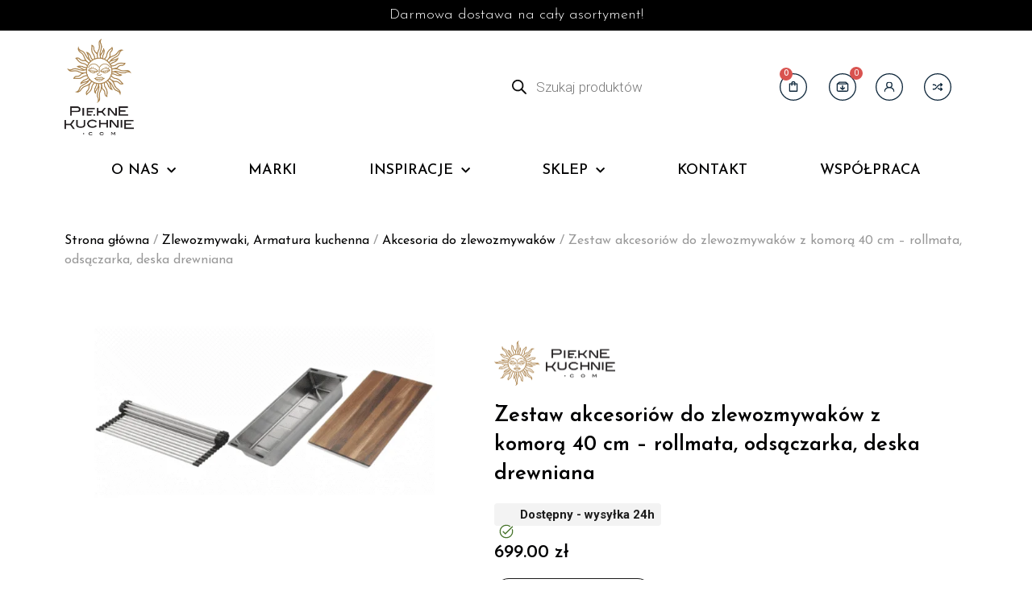

--- FILE ---
content_type: text/html; charset=UTF-8
request_url: https://pieknekuchnie.com/sklep/zestaw-akcesoriow-do-zlewozmywakow-z-komora-40-cm-rollmata-odsaczarka-deska-drewniana/
body_size: 51326
content:
<!doctype html>
<html lang="pl-PL">
<head>
	<script>
    window.dataLayer = window.dataLayer || [];
    function gtag() {
        dataLayer.push(arguments);
    }
    gtag("consent", "default", {
        ad_storage: "denied",
        ad_user_data: "denied", 
        ad_personalization: "denied",
        analytics_storage: "denied",
        functionality_storage: "denied",
        personalization_storage: "denied",
        security_storage: "granted",
        wait_for_update: 2000,
    });
    gtag("set", "ads_data_redaction", true);
    gtag("set", "url_passthrough", true);
</script>
	
	<!-- Google Tag Manager -->
<script>(function(w,d,s,l,i){w[l]=w[l]||[];w[l].push({'gtm.start':
new Date().getTime(),event:'gtm.js'});var f=d.getElementsByTagName(s)[0],
j=d.createElement(s),dl=l!='dataLayer'?'&l='+l:'';j.async=true;j.src=
'https://www.googletagmanager.com/gtm.js?id='+i+dl;f.parentNode.insertBefore(j,f);
})(window,document,'script','dataLayer','GTM-NJCMZC7Z');</script>
<!-- End Google Tag Manager -->
	<!-- Google tag (gtag.js) --> 
	<script async src="https://www.googletagmanager.com/gtag/js?id=G-LY3H9E2WCL"></script> <script> window.dataLayer = window.dataLayer || []; function gtag(){dataLayer.push(arguments);} gtag('js', new Date()); gtag('config', 'G-LY3H9E2WCL'); 
	</script> 
	<meta charset="UTF-8">
		<meta name="viewport" content="width=device-width, initial-scale=1">
	<link rel="profile" href="https://gmpg.org/xfn/11">
	<div id="bootstrap-front-css-container"><link rel="stylesheet" id="bootstrap-front-css" href="https://cdn.jsdelivr.net/npm/bootstrap@5.2.3/dist/css/bootstrap.min.css" media="all"></div><div id="splide-front-css-container"><link rel="stylesheet" id="splide-front-css" href="https://cdn.jsdelivr.net/npm/@splidejs/splide@4.1.4/dist/css/splide.min.css" media="all"></div><meta name='robots' content='index, follow, max-image-preview:large, max-snippet:-1, max-video-preview:-1' />
<script id="cookieyes" type="text/javascript" src="https://cdn-cookieyes.com/client_data/2374e7f1d3ca454cd622592f/script.js"></script>
<!-- Google Tag Manager by PYS -->
<script data-cfasync="false" data-pagespeed-no-defer>
	var pys_datalayer_name = "dataLayer";
	window.dataLayer = window.dataLayer || [];</script> 
<!-- End Google Tag Manager by PYS -->
<!-- Google Tag Manager for WordPress by gtm4wp.com -->
<script data-cfasync="false" data-pagespeed-no-defer>
	var gtm4wp_datalayer_name = "dataLayer";
	var dataLayer = dataLayer || [];
	const gtm4wp_use_sku_instead = false;
	const gtm4wp_currency = 'PLN';
	const gtm4wp_product_per_impression = 10;
	const gtm4wp_clear_ecommerce = false;
</script>
<!-- End Google Tag Manager for WordPress by gtm4wp.com -->
	<!-- This site is optimized with the Yoast SEO plugin v23.7 - https://yoast.com/wordpress/plugins/seo/ -->
	<title>Zestaw akcesoriów do zlewozmywaków z komorą 40 cm - rollmata, odsączarka, deska drewniana - PiękneKuchnie.com</title>
	<link rel="canonical" href="https://pieknekuchnie.com/sklep/zestaw-akcesoriow-do-zlewozmywakow-z-komora-40-cm-rollmata-odsaczarka-deska-drewniana/" />
	<meta property="og:locale" content="pl_PL" />
	<meta property="og:type" content="article" />
	<meta property="og:title" content="Zestaw akcesoriów do zlewozmywaków z komorą 40 cm - rollmata, odsączarka, deska drewniana - PiękneKuchnie.com" />
	<meta property="og:description" content="Akcesoria do zlewozmywaków z komorą 40cm." />
	<meta property="og:url" content="https://pieknekuchnie.com/sklep/zestaw-akcesoriow-do-zlewozmywakow-z-komora-40-cm-rollmata-odsaczarka-deska-drewniana/" />
	<meta property="og:site_name" content="PiękneKuchnie.com" />
	<meta property="article:publisher" content="https://www.facebook.com/pieknekuchnie" />
	<meta property="article:modified_time" content="2025-12-19T09:51:33+00:00" />
	<meta property="og:image" content="https://pieknekuchnie.com/wp-content/uploads/2023/08/Akcesoria.png" />
	<meta property="og:image:width" content="1408" />
	<meta property="og:image:height" content="720" />
	<meta property="og:image:type" content="image/png" />
	<meta name="twitter:card" content="summary_large_image" />
	<meta name="twitter:label1" content="Szacowany czas czytania" />
	<meta name="twitter:data1" content="1 minuta" />
	<script type="application/ld+json" class="yoast-schema-graph">{"@context":"https://schema.org","@graph":[{"@type":"WebPage","@id":"https://pieknekuchnie.com/sklep/zestaw-akcesoriow-do-zlewozmywakow-z-komora-40-cm-rollmata-odsaczarka-deska-drewniana/","url":"https://pieknekuchnie.com/sklep/zestaw-akcesoriow-do-zlewozmywakow-z-komora-40-cm-rollmata-odsaczarka-deska-drewniana/","name":"Zestaw akcesoriów do zlewozmywaków z komorą 40 cm - rollmata, odsączarka, deska drewniana - PiękneKuchnie.com","isPartOf":{"@id":"https://pieknekuchnie.com/#website"},"primaryImageOfPage":{"@id":"https://pieknekuchnie.com/sklep/zestaw-akcesoriow-do-zlewozmywakow-z-komora-40-cm-rollmata-odsaczarka-deska-drewniana/#primaryimage"},"image":{"@id":"https://pieknekuchnie.com/sklep/zestaw-akcesoriow-do-zlewozmywakow-z-komora-40-cm-rollmata-odsaczarka-deska-drewniana/#primaryimage"},"thumbnailUrl":"https://pieknekuchnie.com/wp-content/uploads/2023/08/Akcesoria.png","datePublished":"2023-08-02T13:30:44+00:00","dateModified":"2025-12-19T09:51:33+00:00","breadcrumb":{"@id":"https://pieknekuchnie.com/sklep/zestaw-akcesoriow-do-zlewozmywakow-z-komora-40-cm-rollmata-odsaczarka-deska-drewniana/#breadcrumb"},"inLanguage":"pl-PL","potentialAction":[{"@type":"ReadAction","target":["https://pieknekuchnie.com/sklep/zestaw-akcesoriow-do-zlewozmywakow-z-komora-40-cm-rollmata-odsaczarka-deska-drewniana/"]}]},{"@type":"ImageObject","inLanguage":"pl-PL","@id":"https://pieknekuchnie.com/sklep/zestaw-akcesoriow-do-zlewozmywakow-z-komora-40-cm-rollmata-odsaczarka-deska-drewniana/#primaryimage","url":"https://pieknekuchnie.com/wp-content/uploads/2023/08/Akcesoria.png","contentUrl":"https://pieknekuchnie.com/wp-content/uploads/2023/08/Akcesoria.png","width":1408,"height":720},{"@type":"BreadcrumbList","@id":"https://pieknekuchnie.com/sklep/zestaw-akcesoriow-do-zlewozmywakow-z-komora-40-cm-rollmata-odsaczarka-deska-drewniana/#breadcrumb","itemListElement":[{"@type":"ListItem","position":1,"name":"Strona główna","item":"https://pieknekuchnie.com/"},{"@type":"ListItem","position":2,"name":"Produkty","item":"https://pieknekuchnie.com/sklep/"},{"@type":"ListItem","position":3,"name":"Zestaw akcesoriów do zlewozmywaków z komorą 40 cm &#8211; rollmata, odsączarka, deska drewniana"}]},{"@type":"WebSite","@id":"https://pieknekuchnie.com/#website","url":"https://pieknekuchnie.com/","name":"PiękneKuchnie.com","description":"","publisher":{"@id":"https://pieknekuchnie.com/#organization"},"alternateName":"Piękne Kuchnie","potentialAction":[{"@type":"SearchAction","target":{"@type":"EntryPoint","urlTemplate":"https://pieknekuchnie.com/?s={search_term_string}"},"query-input":{"@type":"PropertyValueSpecification","valueRequired":true,"valueName":"search_term_string"}}],"inLanguage":"pl-PL"},{"@type":"Organization","@id":"https://pieknekuchnie.com/#organization","name":"PiękneKuchnie.com","alternateName":"Piękne Kuchnie","url":"https://pieknekuchnie.com/","logo":{"@type":"ImageObject","inLanguage":"pl-PL","@id":"https://pieknekuchnie.com/#/schema/logo/image/","url":"https://pieknekuchnie.com/wp-content/uploads/2023/09/PiekneKuchnie_logo-4.png","contentUrl":"https://pieknekuchnie.com/wp-content/uploads/2023/09/PiekneKuchnie_logo-4.png","width":1000,"height":1000,"caption":"PiękneKuchnie.com"},"image":{"@id":"https://pieknekuchnie.com/#/schema/logo/image/"},"sameAs":["https://www.facebook.com/pieknekuchnie","https://www.instagram.com/pieknekuchnie/"]}]}</script>
	<!-- / Yoast SEO plugin. -->


<link rel='dns-prefetch' href='//cdn.jsdelivr.net' />
<link rel="alternate" type="application/rss+xml" title="PiękneKuchnie.com &raquo; Kanał z wpisami" href="https://pieknekuchnie.com/feed/" />
<link rel="alternate" type="application/rss+xml" title="PiękneKuchnie.com &raquo; Kanał z komentarzami" href="https://pieknekuchnie.com/comments/feed/" />
<link rel="alternate" type="application/rss+xml" title="PiękneKuchnie.com &raquo; Zestaw akcesoriów do zlewozmywaków z komorą 40 cm &#8211; rollmata, odsączarka, deska drewniana Kanał z komentarzami" href="https://pieknekuchnie.com/sklep/zestaw-akcesoriow-do-zlewozmywakow-z-komora-40-cm-rollmata-odsaczarka-deska-drewniana/feed/" />
<link rel="alternate" title="oEmbed (JSON)" type="application/json+oembed" href="https://pieknekuchnie.com/wp-json/oembed/1.0/embed?url=https%3A%2F%2Fpieknekuchnie.com%2Fsklep%2Fzestaw-akcesoriow-do-zlewozmywakow-z-komora-40-cm-rollmata-odsaczarka-deska-drewniana%2F" />
<link rel="alternate" title="oEmbed (XML)" type="text/xml+oembed" href="https://pieknekuchnie.com/wp-json/oembed/1.0/embed?url=https%3A%2F%2Fpieknekuchnie.com%2Fsklep%2Fzestaw-akcesoriow-do-zlewozmywakow-z-komora-40-cm-rollmata-odsaczarka-deska-drewniana%2F&#038;format=xml" />
<style id='wp-img-auto-sizes-contain-inline-css'>
img:is([sizes=auto i],[sizes^="auto," i]){contain-intrinsic-size:3000px 1500px}
/*# sourceURL=wp-img-auto-sizes-contain-inline-css */
</style>
<link rel='stylesheet' id='wt-sc-blocks-gift-coupon-editor-css' href='https://pieknekuchnie.com/wp-content/plugins/wt-smart-coupon-pro/blocks/build/gift-coupon/index.css?ver=1.0.0' media='all' />
<link rel='stylesheet' id='yith_woocompare_page-css' href='https://pieknekuchnie.com/wp-content/plugins/yith-woocommerce-compare-premium/assets/css/style.css?ver=2.43.0' media='all' />
<style id='yith_woocompare_page-inline-css'>

				#yith-woocompare-cat-nav h3 {
                    color: #333333;
                }
                #yith-woocompare-cat-nav li a {
                    color: #777777;
                }
                #yith-woocompare-cat-nav li a:hover, #yith-woocompare-cat-nav li .active {
                    color: #333333;
                }
                table.compare-list .remove a {
                    color: #777777;
                }
                table.compare-list .remove a:hover {
                    color: #333333;
                }
                a.button.yith_woocompare_clear, table.compare-list .product_info .button, table.compare-list .add-to-cart .button, table.compare-list .added_to_cart {
                    color: #ffffff;
                    background-color: #b2b2b2;
                }
               	a.button.yith_woocompare_clear:hover, table.compare-list .product_info .button:hover, table.compare-list .add-to-cart .button:hover, table.compare-list .added_to_cart:hover {
                    color: #ffffff;
                    background-color: #303030;
                }
                table.compare-list .rating .star-rating {
                    color: #303030;
                }
                #yith-woocompare-related .yith-woocompare-related-title {
                    color: #333333;
                }
                #yith-woocompare-related .related-products .button {
                    color: #ffffff;
                    background-color: #b2b2b2;
                }
                #yith-woocompare-related .related-products .button:hover {
                    color: #ffffff;
                    background-color: #303030;
                }
                #yith-woocompare-share h3 {
                    color: #333333;
                }
                table.compare-list tr.different, table.compare-list tr.different th {
                	background-color: rgb(233,208,148) !important;
                }
/*# sourceURL=yith_woocompare_page-inline-css */
</style>
<link rel='stylesheet' id='jquery-fixedheadertable-style-css' href='https://pieknekuchnie.com/wp-content/plugins/yith-woocommerce-compare-premium/assets/css/jquery.dataTables.css?ver=1.10.18' media='all' />
<style id='wp-emoji-styles-inline-css'>

	img.wp-smiley, img.emoji {
		display: inline !important;
		border: none !important;
		box-shadow: none !important;
		height: 1em !important;
		width: 1em !important;
		margin: 0 0.07em !important;
		vertical-align: -0.1em !important;
		background: none !important;
		padding: 0 !important;
	}
/*# sourceURL=wp-emoji-styles-inline-css */
</style>
<link rel='stylesheet' id='wp-block-library-css' href='https://pieknekuchnie.com/wp-includes/css/dist/block-library/style.min.css?ver=6.9' media='all' />
<link rel='stylesheet' id='wc-blocks-style-css' href='https://pieknekuchnie.com/wp-content/plugins/woocommerce/assets/client/blocks/wc-blocks.css?ver=wc-9.4.4' media='all' />
<style id='global-styles-inline-css'>
:root{--wp--preset--aspect-ratio--square: 1;--wp--preset--aspect-ratio--4-3: 4/3;--wp--preset--aspect-ratio--3-4: 3/4;--wp--preset--aspect-ratio--3-2: 3/2;--wp--preset--aspect-ratio--2-3: 2/3;--wp--preset--aspect-ratio--16-9: 16/9;--wp--preset--aspect-ratio--9-16: 9/16;--wp--preset--color--black: #000000;--wp--preset--color--cyan-bluish-gray: #abb8c3;--wp--preset--color--white: #ffffff;--wp--preset--color--pale-pink: #f78da7;--wp--preset--color--vivid-red: #cf2e2e;--wp--preset--color--luminous-vivid-orange: #ff6900;--wp--preset--color--luminous-vivid-amber: #fcb900;--wp--preset--color--light-green-cyan: #7bdcb5;--wp--preset--color--vivid-green-cyan: #00d084;--wp--preset--color--pale-cyan-blue: #8ed1fc;--wp--preset--color--vivid-cyan-blue: #0693e3;--wp--preset--color--vivid-purple: #9b51e0;--wp--preset--gradient--vivid-cyan-blue-to-vivid-purple: linear-gradient(135deg,rgb(6,147,227) 0%,rgb(155,81,224) 100%);--wp--preset--gradient--light-green-cyan-to-vivid-green-cyan: linear-gradient(135deg,rgb(122,220,180) 0%,rgb(0,208,130) 100%);--wp--preset--gradient--luminous-vivid-amber-to-luminous-vivid-orange: linear-gradient(135deg,rgb(252,185,0) 0%,rgb(255,105,0) 100%);--wp--preset--gradient--luminous-vivid-orange-to-vivid-red: linear-gradient(135deg,rgb(255,105,0) 0%,rgb(207,46,46) 100%);--wp--preset--gradient--very-light-gray-to-cyan-bluish-gray: linear-gradient(135deg,rgb(238,238,238) 0%,rgb(169,184,195) 100%);--wp--preset--gradient--cool-to-warm-spectrum: linear-gradient(135deg,rgb(74,234,220) 0%,rgb(151,120,209) 20%,rgb(207,42,186) 40%,rgb(238,44,130) 60%,rgb(251,105,98) 80%,rgb(254,248,76) 100%);--wp--preset--gradient--blush-light-purple: linear-gradient(135deg,rgb(255,206,236) 0%,rgb(152,150,240) 100%);--wp--preset--gradient--blush-bordeaux: linear-gradient(135deg,rgb(254,205,165) 0%,rgb(254,45,45) 50%,rgb(107,0,62) 100%);--wp--preset--gradient--luminous-dusk: linear-gradient(135deg,rgb(255,203,112) 0%,rgb(199,81,192) 50%,rgb(65,88,208) 100%);--wp--preset--gradient--pale-ocean: linear-gradient(135deg,rgb(255,245,203) 0%,rgb(182,227,212) 50%,rgb(51,167,181) 100%);--wp--preset--gradient--electric-grass: linear-gradient(135deg,rgb(202,248,128) 0%,rgb(113,206,126) 100%);--wp--preset--gradient--midnight: linear-gradient(135deg,rgb(2,3,129) 0%,rgb(40,116,252) 100%);--wp--preset--font-size--small: 13px;--wp--preset--font-size--medium: 20px;--wp--preset--font-size--large: 36px;--wp--preset--font-size--x-large: 42px;--wp--preset--font-family--inter: "Inter", sans-serif;--wp--preset--font-family--cardo: Cardo;--wp--preset--spacing--20: 0.44rem;--wp--preset--spacing--30: 0.67rem;--wp--preset--spacing--40: 1rem;--wp--preset--spacing--50: 1.5rem;--wp--preset--spacing--60: 2.25rem;--wp--preset--spacing--70: 3.38rem;--wp--preset--spacing--80: 5.06rem;--wp--preset--shadow--natural: 6px 6px 9px rgba(0, 0, 0, 0.2);--wp--preset--shadow--deep: 12px 12px 50px rgba(0, 0, 0, 0.4);--wp--preset--shadow--sharp: 6px 6px 0px rgba(0, 0, 0, 0.2);--wp--preset--shadow--outlined: 6px 6px 0px -3px rgb(255, 255, 255), 6px 6px rgb(0, 0, 0);--wp--preset--shadow--crisp: 6px 6px 0px rgb(0, 0, 0);}:where(.is-layout-flex){gap: 0.5em;}:where(.is-layout-grid){gap: 0.5em;}body .is-layout-flex{display: flex;}.is-layout-flex{flex-wrap: wrap;align-items: center;}.is-layout-flex > :is(*, div){margin: 0;}body .is-layout-grid{display: grid;}.is-layout-grid > :is(*, div){margin: 0;}:where(.wp-block-columns.is-layout-flex){gap: 2em;}:where(.wp-block-columns.is-layout-grid){gap: 2em;}:where(.wp-block-post-template.is-layout-flex){gap: 1.25em;}:where(.wp-block-post-template.is-layout-grid){gap: 1.25em;}.has-black-color{color: var(--wp--preset--color--black) !important;}.has-cyan-bluish-gray-color{color: var(--wp--preset--color--cyan-bluish-gray) !important;}.has-white-color{color: var(--wp--preset--color--white) !important;}.has-pale-pink-color{color: var(--wp--preset--color--pale-pink) !important;}.has-vivid-red-color{color: var(--wp--preset--color--vivid-red) !important;}.has-luminous-vivid-orange-color{color: var(--wp--preset--color--luminous-vivid-orange) !important;}.has-luminous-vivid-amber-color{color: var(--wp--preset--color--luminous-vivid-amber) !important;}.has-light-green-cyan-color{color: var(--wp--preset--color--light-green-cyan) !important;}.has-vivid-green-cyan-color{color: var(--wp--preset--color--vivid-green-cyan) !important;}.has-pale-cyan-blue-color{color: var(--wp--preset--color--pale-cyan-blue) !important;}.has-vivid-cyan-blue-color{color: var(--wp--preset--color--vivid-cyan-blue) !important;}.has-vivid-purple-color{color: var(--wp--preset--color--vivid-purple) !important;}.has-black-background-color{background-color: var(--wp--preset--color--black) !important;}.has-cyan-bluish-gray-background-color{background-color: var(--wp--preset--color--cyan-bluish-gray) !important;}.has-white-background-color{background-color: var(--wp--preset--color--white) !important;}.has-pale-pink-background-color{background-color: var(--wp--preset--color--pale-pink) !important;}.has-vivid-red-background-color{background-color: var(--wp--preset--color--vivid-red) !important;}.has-luminous-vivid-orange-background-color{background-color: var(--wp--preset--color--luminous-vivid-orange) !important;}.has-luminous-vivid-amber-background-color{background-color: var(--wp--preset--color--luminous-vivid-amber) !important;}.has-light-green-cyan-background-color{background-color: var(--wp--preset--color--light-green-cyan) !important;}.has-vivid-green-cyan-background-color{background-color: var(--wp--preset--color--vivid-green-cyan) !important;}.has-pale-cyan-blue-background-color{background-color: var(--wp--preset--color--pale-cyan-blue) !important;}.has-vivid-cyan-blue-background-color{background-color: var(--wp--preset--color--vivid-cyan-blue) !important;}.has-vivid-purple-background-color{background-color: var(--wp--preset--color--vivid-purple) !important;}.has-black-border-color{border-color: var(--wp--preset--color--black) !important;}.has-cyan-bluish-gray-border-color{border-color: var(--wp--preset--color--cyan-bluish-gray) !important;}.has-white-border-color{border-color: var(--wp--preset--color--white) !important;}.has-pale-pink-border-color{border-color: var(--wp--preset--color--pale-pink) !important;}.has-vivid-red-border-color{border-color: var(--wp--preset--color--vivid-red) !important;}.has-luminous-vivid-orange-border-color{border-color: var(--wp--preset--color--luminous-vivid-orange) !important;}.has-luminous-vivid-amber-border-color{border-color: var(--wp--preset--color--luminous-vivid-amber) !important;}.has-light-green-cyan-border-color{border-color: var(--wp--preset--color--light-green-cyan) !important;}.has-vivid-green-cyan-border-color{border-color: var(--wp--preset--color--vivid-green-cyan) !important;}.has-pale-cyan-blue-border-color{border-color: var(--wp--preset--color--pale-cyan-blue) !important;}.has-vivid-cyan-blue-border-color{border-color: var(--wp--preset--color--vivid-cyan-blue) !important;}.has-vivid-purple-border-color{border-color: var(--wp--preset--color--vivid-purple) !important;}.has-vivid-cyan-blue-to-vivid-purple-gradient-background{background: var(--wp--preset--gradient--vivid-cyan-blue-to-vivid-purple) !important;}.has-light-green-cyan-to-vivid-green-cyan-gradient-background{background: var(--wp--preset--gradient--light-green-cyan-to-vivid-green-cyan) !important;}.has-luminous-vivid-amber-to-luminous-vivid-orange-gradient-background{background: var(--wp--preset--gradient--luminous-vivid-amber-to-luminous-vivid-orange) !important;}.has-luminous-vivid-orange-to-vivid-red-gradient-background{background: var(--wp--preset--gradient--luminous-vivid-orange-to-vivid-red) !important;}.has-very-light-gray-to-cyan-bluish-gray-gradient-background{background: var(--wp--preset--gradient--very-light-gray-to-cyan-bluish-gray) !important;}.has-cool-to-warm-spectrum-gradient-background{background: var(--wp--preset--gradient--cool-to-warm-spectrum) !important;}.has-blush-light-purple-gradient-background{background: var(--wp--preset--gradient--blush-light-purple) !important;}.has-blush-bordeaux-gradient-background{background: var(--wp--preset--gradient--blush-bordeaux) !important;}.has-luminous-dusk-gradient-background{background: var(--wp--preset--gradient--luminous-dusk) !important;}.has-pale-ocean-gradient-background{background: var(--wp--preset--gradient--pale-ocean) !important;}.has-electric-grass-gradient-background{background: var(--wp--preset--gradient--electric-grass) !important;}.has-midnight-gradient-background{background: var(--wp--preset--gradient--midnight) !important;}.has-small-font-size{font-size: var(--wp--preset--font-size--small) !important;}.has-medium-font-size{font-size: var(--wp--preset--font-size--medium) !important;}.has-large-font-size{font-size: var(--wp--preset--font-size--large) !important;}.has-x-large-font-size{font-size: var(--wp--preset--font-size--x-large) !important;}
/*# sourceURL=global-styles-inline-css */
</style>

<style id='classic-theme-styles-inline-css'>
/*! This file is auto-generated */
.wp-block-button__link{color:#fff;background-color:#32373c;border-radius:9999px;box-shadow:none;text-decoration:none;padding:calc(.667em + 2px) calc(1.333em + 2px);font-size:1.125em}.wp-block-file__button{background:#32373c;color:#fff;text-decoration:none}
/*# sourceURL=/wp-includes/css/classic-themes.min.css */
</style>
<link rel='stylesheet' id='load_bee-css' href='https://pieknekuchnie.com/wp-content/plugins/load_bee/public/css/load_bee-public.css?ver=1.0.1' media='all' />
<link rel='stylesheet' id='photoswipe-css' href='https://pieknekuchnie.com/wp-content/plugins/woocommerce/assets/css/photoswipe/photoswipe.min.css?ver=9.4.4' media='all' />
<link rel='stylesheet' id='photoswipe-default-skin-css' href='https://pieknekuchnie.com/wp-content/plugins/woocommerce/assets/css/photoswipe/default-skin/default-skin.min.css?ver=9.4.4' media='all' />
<link rel='stylesheet' id='woocommerce-layout-css' href='https://pieknekuchnie.com/wp-content/plugins/woocommerce/assets/css/woocommerce-layout.css?ver=9.4.4' media='all' />
<link rel='stylesheet' id='woocommerce-smallscreen-css' href='https://pieknekuchnie.com/wp-content/plugins/woocommerce/assets/css/woocommerce-smallscreen.css?ver=9.4.4' media='only screen and (max-width: 768px)' />
<link rel='stylesheet' id='woocommerce-general-css' href='https://pieknekuchnie.com/wp-content/plugins/woocommerce/assets/css/woocommerce.css?ver=9.4.4' media='all' />
<style id='woocommerce-inline-inline-css'>
.woocommerce form .form-row .required { visibility: visible; }
/*# sourceURL=woocommerce-inline-inline-css */
</style>
<link rel='stylesheet' id='wt-smart-coupon-for-woo-css' href='https://pieknekuchnie.com/wp-content/plugins/wt-smart-coupon-pro/public/css/wt-smart-coupon-public.css?ver=2.4.4' media='all' />
<link rel='stylesheet' id='dashicons-css' href='https://pieknekuchnie.com/wp-includes/css/dashicons.min.css?ver=6.9' media='all' />
<style id='dashicons-inline-css'>
[data-font="Dashicons"]:before {font-family: 'Dashicons' !important;content: attr(data-icon) !important;speak: none !important;font-weight: normal !important;font-variant: normal !important;text-transform: none !important;line-height: 1 !important;font-style: normal !important;-webkit-font-smoothing: antialiased !important;-moz-osx-font-smoothing: grayscale !important;}
/*# sourceURL=dashicons-inline-css */
</style>
<link rel='stylesheet' id='main_min-css' href='https://pieknekuchnie.com/wp-content/plugins/x-tools-artinox/public/css/front/xt-main.min.css?ver=3.2.0.1732703643' media='all' />
<link rel='stylesheet' id='bootstrap_icon-css' href='https://cdn.jsdelivr.net/npm/bootstrap-icons@1.11.1/font/bootstrap-icons.css' media='all' />
<link rel='stylesheet' id='related-styles-css' href='https://pieknekuchnie.com/wp-content/plugins/woo-mailerlite/includes/../public/css/style.css?ver=6.9' media='all' />
<link rel='stylesheet' id='yith-infs-style-css' href='https://pieknekuchnie.com/wp-content/plugins/yith-infinite-scrolling/assets/css/frontend.css?ver=1.27.2' media='all' />
<link rel='stylesheet' id='ion.range-slider-css' href='https://pieknekuchnie.com/wp-content/plugins/yith-woocommerce-ajax-product-filter-premium/assets/css/ion.range-slider.css?ver=2.3.1' media='all' />
<link rel='stylesheet' id='yith-wcan-shortcodes-css' href='https://pieknekuchnie.com/wp-content/plugins/yith-woocommerce-ajax-product-filter-premium/assets/css/shortcodes.css?ver=5.5.0' media='all' />
<style id='yith-wcan-shortcodes-inline-css'>
:root{
	--yith-wcan-filters_colors_titles: #333333;
	--yith-wcan-filters_colors_background: #FFFFFF;
	--yith-wcan-filters_colors_accent: rgb(0,0,1);
	--yith-wcan-filters_colors_accent_r: 0;
	--yith-wcan-filters_colors_accent_g: 0;
	--yith-wcan-filters_colors_accent_b: 1;
	--yith-wcan-color_swatches_border_radius: 100%;
	--yith-wcan-color_swatches_size: 30px;
	--yith-wcan-labels_style_background: #FFFFFF;
	--yith-wcan-labels_style_background_hover: rgb(0,0,1);
	--yith-wcan-labels_style_background_active: rgb(0,0,1);
	--yith-wcan-labels_style_text: rgb(0,0,1);
	--yith-wcan-labels_style_text_hover: #FFFFFF;
	--yith-wcan-labels_style_text_active: #FFFFFF;
	--yith-wcan-anchors_style_text: rgb(0,0,1);
	--yith-wcan-anchors_style_text_hover: rgb(0,0,1);
	--yith-wcan-anchors_style_text_active: rgb(0,0,1);
}
/*# sourceURL=yith-wcan-shortcodes-inline-css */
</style>
<link rel='stylesheet' id='yith_wcbm_badge_style-css' href='https://pieknekuchnie.com/wp-content/plugins/yith-woocommerce-badge-management-premium/assets/css/frontend.css?ver=3.11.0' media='all' />
<style id='yith_wcbm_badge_style-inline-css'>
.yith-wcbm-badge.yith-wcbm-badge-text.yith-wcbm-badge-17307 {
				top: 0; right: 0; 
				opacity: 90%;
				
				margin: 0px 0px 0px 0px;
				padding: 0px 0px 0px 0px;
				background-color:#000000; border-radius: 5px 5px 5px 5px; width:130px; height:30px;
			}.yith-wcbm-badge.yith-wcbm-badge-text.yith-wcbm-badge-16143 {
				top: 0; right: 0; 
				opacity: 90%;
				
				margin: 0px 0px 0px 0px;
				padding: 0px 0px 0px 0px;
				background-color:#000000; border-radius: 5px 5px 5px 5px; width:130px; height:40px;
			}.yith-wcbm-badge.yith-wcbm-badge-text.yith-wcbm-badge-21110 {
				top: 0; right: 0; 
				opacity: 90%;
				
				margin: 0px 0px 0px 0px;
				padding: 0px 0px 0px 0px;
				background-color:#000000; border-radius: 5px 5px 5px 5px; width:130px; height:40px;
			}.yith-wcbm-badge.yith-wcbm-badge-text.yith-wcbm-badge-16264 {
				top: 0; right: 0; 
				opacity: 90%;
				
				margin: 0px 0px 0px 0px;
				padding: 0px 0px 0px 0px;
				background-color:#000000; border-radius: 5px 5px 5px 5px; width:130px; height:30px;
			}.yith-wcbm-badge.yith-wcbm-badge-text.yith-wcbm-badge-19268 {
				top: 0; right: 0; 
				opacity: 90%;
				
				margin: 0px 0px 0px 0px;
				padding: 0px 0px 0px 0px;
				background-color:#000000; border-radius: 5px 5px 5px 5px; width:105px; height:45px;
			}.yith-wcbm-badge.yith-wcbm-badge-text.yith-wcbm-badge-12650 {
				top: 0; right: 0; 
				opacity: 90%;
				
				margin: 0px 0px 0px 0px;
				padding: 0px 0px 0px 0px;
				background-color:#000000; border-radius: 5px 5px 5px 5px; width:130px; height:30px;
			}.yith-wcbm-badge.yith-wcbm-badge-text.yith-wcbm-badge-16993 {
				top: 0; right: 0; 
				opacity: 90%;
				
				margin: 0px 0px 0px 0px;
				padding: 0px 0px 0px 0px;
				background-color:#000000; border-radius: 5px 5px 5px 5px; width:130px; height:30px;
			}.yith-wcbm-badge.yith-wcbm-badge-text.yith-wcbm-badge-17121 {
				top: 0; right: 0; 
				opacity: 90%;
				
				margin: 0px 0px 0px 0px;
				padding: 0px 0px 0px 0px;
				background-color:#000000; border-radius: 5px 5px 5px 5px; width:130px; height:30px;
			}.yith-wcbm-badge.yith-wcbm-badge-text.yith-wcbm-badge-12236 {
				top: 0; right: 0; 
				opacity: 100%;
				
				margin: 0px 0px 0px 0px;
				padding: 0px 0px 0px 0px;
				background-color:#000000; border-radius: 0% 0% 0% 0%; width:150px; height:30px;
			}.yith-wcbm-badge.yith-wcbm-badge-text.yith-wcbm-badge-19535 {
				top: 0; right: 0; 
				opacity: 90%;
				
				margin: 0px 0px 0px 0px;
				padding: 0px 0px 0px 0px;
				background-color:#000000; border-radius: 5px 5px 5px 5px; width:105px; height:70px;
			}.yith-wcbm-badge.yith-wcbm-badge-image.yith-wcbm-badge-15118 {
				bottom: 0; left: 0; 
				opacity: 100%;
				
				margin: 0% 0% 0% 0%;
				padding: 0px 0px 0px 0px;
				 width:250px;
			}.yith-wcbm-badge.yith-wcbm-badge-image.yith-wcbm-badge-18986 {
				bottom: 0; right: 0; 
				opacity: 100%;
				
				margin: 0% 0% 0% 0%;
				padding: 0px 0px 0px 0px;
				 width:250px;
			}.yith-wcbm-badge.yith-wcbm-badge-text.yith-wcbm-badge-16559 {
				top: 0; right: 0; 
				opacity: 90%;
				
				margin: 0px 0px 0px 0px;
				padding: 0px 0px 0px 0px;
				background-color:#000000; border-radius: 5px 5px 5px 5px; width:105px; height:45px;
			}.yith-wcbm-badge.yith-wcbm-badge-image.yith-wcbm-badge-18769 {
				bottom: 0; right: 0; 
				opacity: 100%;
				
				margin: -128px 0px 0px -295px;
				padding: 0px 0px 0px 0px;
				 width:auto
			}@media only screen and (max-width: 768px) {
							.yith-wcbm-badge.yith-wcbm-badge-image.yith-wcbm-badge-18769{ 
							-ms-transform:  scale(0.5); -webkit-transform:  scale(0.5); transform:  scale(0.5);
							}
						}
				.yith-wcbm-badge.yith-wcbm-badge-image.yith-wcbm-badge-21008 {
				bottom: 0; right: 0; 
				opacity: 100%;
				
				margin: 0px 0px 0px 0px;
				padding: 0px 0px 0px 0px;
				 width:auto
			}@media only screen and (max-width: 768px) {
							.yith-wcbm-badge.yith-wcbm-badge-image.yith-wcbm-badge-21008{ 
							-ms-transform:  scale(0.5); -webkit-transform:  scale(0.5); transform:  scale(0.5);
							}
						}
				.yith-wcbm-badge.yith-wcbm-badge-text.yith-wcbm-badge-19366 {
				top: 0; right: 0; 
				opacity: 90%;
				
				margin: 0px 0px 0px 0px;
				padding: 0px 0px 0px 0px;
				background-color:#000000; border-radius: 5px 5px 5px 5px; width:130px; height:30px;
			}.yith-wcbm-badge.yith-wcbm-badge-text.yith-wcbm-badge-6522 {
				top: 0; right: 0; 
				opacity: 90%;
				
				margin: 0px 0px 0px 0px;
				padding: 0px 0px 0px 0px;
				background-color:#000000; border-radius: 5px 5px 5px 5px; width:130px; height:30px;
			}.yith-wcbm-badge.yith-wcbm-badge-image.yith-wcbm-badge-8352 {
				top: 0; right: 0; 
				opacity: 85%;
				
				margin: 0px 0px 0px 0px;
				padding: 0px 0px 0px 0px;
				 width:75px;
			}.yith-wcbm-badge.yith-wcbm-badge-text.yith-wcbm-badge-6802 {
				top: 0; right: 0; 
				opacity: 90%;
				
				margin: 0px 0px 0px 0px;
				padding: 0px 0px 0px 0px;
				background-color:#000000; border-radius: 5px 5px 5px 5px; width:130px; height:30px;
			}.yith-wcbm-badge.yith-wcbm-badge-image.yith-wcbm-badge-11030 {
				bottom: 0; left: 0; 
				opacity: 100%;
				
				margin: 0% 0% 0% 0%;
				padding: 0px 0px 0px 0px;
				 width:250px;
			}.yith-wcbm-badge.yith-wcbm-badge-text.yith-wcbm-badge-14715 {
				top: 0; left: 0; 
				opacity: 100%;
				
				margin: 0px 0px 0px 0px;
				padding: 0px 0px 0px 0px;
				background-color:#ab824c; border-radius: 120px 120px 120px 120px; width:100px; height:100px;
			}.yith-wcbm-badge.yith-wcbm-badge-image.yith-wcbm-badge-14722 {
				top: 0; left: 0; 
				opacity: 100%;
				
				margin: 0px 0px 0px 0px;
				padding: 0px 0px 0px 0px;
				 width:auto
			}.yith-wcbm-badge.yith-wcbm-badge-text.yith-wcbm-badge-17250 {
				top: 0; right: 0; 
				opacity: 100%;
				
				margin: 0% 0% 0% 0%;
				padding: 0px 0px 0px 0px;
				background-color:#000000; border-radius: 5px 5px 5px 5px; width:130px; height:30px;
			}.yith-wcbm-badge.yith-wcbm-badge-text.yith-wcbm-badge-19578 {
				top: 0; right: 0; 
				opacity: 100%;
				
				margin: 0% 0% 0% 0%;
				padding: 0px 0px 0px 0px;
				background-color:#000000; border-radius: 5px 5px 5px 5px; width:130px; height:30px;
			}.yith-wcbm-badge.yith-wcbm-badge-text.yith-wcbm-badge-6519 {
				top: 0; right: 0; 
				opacity: 90%;
				
				margin: 0px 0px 0px 0px;
				padding: 0px 0px 0px 0px;
				background-color:#000000; border-radius: 5px 5px 5px 5px; width:130px; height:30px;
			}.yith-wcbm-badge.yith-wcbm-badge-text.yith-wcbm-badge-17291 {
				top: 0; left: 0; 
				opacity: 100%;
				
				margin: 0% 0% 0% 0%;
				padding: 0px 0px 0px 0px;
				background-color:#000000; border-radius: 5px 5px 5px 5px; width:130px; height:30px;
			}
/*# sourceURL=yith_wcbm_badge_style-inline-css */
</style>
<link rel='stylesheet' id='yith-gfont-open-sans-css' href='https://pieknekuchnie.com/wp-content/plugins/yith-woocommerce-badge-management-premium/assets/fonts/open-sans/style.css?ver=3.11.0' media='all' />
<link rel='stylesheet' id='yith-wcbr-css' href='https://pieknekuchnie.com/wp-content/plugins/yith-woocommerce-brands-add-on-premium/assets/css/yith-wcbr.css?ver=2.28.0' media='all' />
<link rel='stylesheet' id='jquery-swiper-css' href='https://pieknekuchnie.com/wp-content/plugins/yith-woocommerce-brands-add-on-premium/assets/css/swiper.css?ver=6.4.6' media='all' />
<link rel='stylesheet' id='select2-css' href='https://pieknekuchnie.com/wp-content/plugins/woocommerce/assets/css/select2.css?ver=9.4.4' media='all' />
<link rel='stylesheet' id='yith-wcbr-shortcode-css' href='https://pieknekuchnie.com/wp-content/plugins/yith-woocommerce-brands-add-on-premium/assets/css/yith-wcbr-shortcode.css?ver=2.28.0' media='all' />
<link rel='stylesheet' id='jquery-colorbox-css' href='https://pieknekuchnie.com/wp-content/plugins/yith-woocommerce-compare-premium/assets/css/colorbox.css?ver=1.6.1' media='all' />
<link rel='stylesheet' id='yith-woocompare-widget-css' href='https://pieknekuchnie.com/wp-content/plugins/yith-woocommerce-compare-premium/assets/css/widget.css?ver=2.43.0' media='all' />
<link rel='stylesheet' id='yith_wceue_frontend_style-css' href='https://pieknekuchnie.com/wp-content/plugins/yith-woocommerce-eu-energy-label-premium/assets/css/frontend.css?ver=2.36.0' media='all' />
<link rel='stylesheet' id='dgwt-wcas-style-css' href='https://pieknekuchnie.com/wp-content/plugins/ajax-search-for-woocommerce-premium/assets/css/style.min.css?ver=1.29.0' media='all' />
<link rel='stylesheet' id='hello-elementor-css' href='https://pieknekuchnie.com/wp-content/themes/hello-elementor/style.min.css?ver=2.6.1' media='all' />
<link rel='stylesheet' id='hello-elementor-theme-style-css' href='https://pieknekuchnie.com/wp-content/themes/hello-elementor/theme.min.css?ver=2.6.1' media='all' />
<link rel='stylesheet' id='chld_thm_cfg_child-css' href='https://pieknekuchnie.com/wp-content/themes/hello-elementor-child/style.css?ver=6.9' media='all' />
<link rel='stylesheet' id='elementor-frontend-css' href='https://pieknekuchnie.com/wp-content/plugins/elementor/assets/css/frontend.min.css?ver=3.25.4' media='all' />
<link rel='stylesheet' id='elementor-post-5-css' href='https://pieknekuchnie.com/wp-content/uploads/elementor/css/post-5.css?ver=1737386307' media='all' />
<link rel='stylesheet' id='widget-heading-css' href='https://pieknekuchnie.com/wp-content/plugins/elementor/assets/css/widget-heading.min.css?ver=3.25.4' media='all' />
<link rel='stylesheet' id='widget-image-css' href='https://pieknekuchnie.com/wp-content/plugins/elementor/assets/css/widget-image.min.css?ver=3.25.4' media='all' />
<link rel='stylesheet' id='widget-woocommerce-menu-cart-css' href='https://pieknekuchnie.com/wp-content/plugins/elementor-pro/assets/css/widget-woocommerce-menu-cart.min.css?ver=3.25.2' media='all' />
<link rel='stylesheet' id='widget-icon-list-css' href='https://pieknekuchnie.com/wp-content/plugins/elementor/assets/css/widget-icon-list.min.css?ver=3.25.4' media='all' />
<link rel='stylesheet' id='widget-text-editor-css' href='https://pieknekuchnie.com/wp-content/plugins/elementor/assets/css/widget-text-editor.min.css?ver=3.25.4' media='all' />
<link rel='stylesheet' id='widget-social-icons-css' href='https://pieknekuchnie.com/wp-content/plugins/elementor/assets/css/widget-social-icons.min.css?ver=3.25.4' media='all' />
<link rel='stylesheet' id='e-apple-webkit-css' href='https://pieknekuchnie.com/wp-content/plugins/elementor/assets/css/conditionals/apple-webkit.min.css?ver=3.25.4' media='all' />
<link rel='stylesheet' id='widget-woocommerce-product-images-css' href='https://pieknekuchnie.com/wp-content/plugins/elementor-pro/assets/css/widget-woocommerce-product-images.min.css?ver=3.25.2' media='all' />
<link rel='stylesheet' id='widget-woocommerce-product-meta-css' href='https://pieknekuchnie.com/wp-content/plugins/elementor-pro/assets/css/widget-woocommerce-product-meta.min.css?ver=3.25.2' media='all' />
<link rel='stylesheet' id='widget-woocommerce-product-price-css' href='https://pieknekuchnie.com/wp-content/plugins/elementor-pro/assets/css/widget-woocommerce-product-price.min.css?ver=3.25.2' media='all' />
<link rel='stylesheet' id='widget-woocommerce-product-add-to-cart-css' href='https://pieknekuchnie.com/wp-content/plugins/elementor-pro/assets/css/widget-woocommerce-product-add-to-cart.min.css?ver=3.25.2' media='all' />
<link rel='stylesheet' id='widget-woocommerce-product-data-tabs-css' href='https://pieknekuchnie.com/wp-content/plugins/elementor-pro/assets/css/widget-woocommerce-product-data-tabs.min.css?ver=3.25.2' media='all' />
<link rel='stylesheet' id='widget-woocommerce-products-css' href='https://pieknekuchnie.com/wp-content/plugins/elementor-pro/assets/css/widget-woocommerce-products.min.css?ver=3.25.2' media='all' />
<link rel='stylesheet' id='elementor-icons-css' href='https://pieknekuchnie.com/wp-content/plugins/elementor/assets/lib/eicons/css/elementor-icons.min.css?ver=5.31.0' media='all' />
<link rel='stylesheet' id='swiper-css' href='https://pieknekuchnie.com/wp-content/plugins/elementor/assets/lib/swiper/v8/css/swiper.min.css?ver=8.4.5' media='all' />
<link rel='stylesheet' id='e-swiper-css' href='https://pieknekuchnie.com/wp-content/plugins/elementor/assets/css/conditionals/e-swiper.min.css?ver=3.25.4' media='all' />
<link rel='stylesheet' id='e-popup-style-css' href='https://pieknekuchnie.com/wp-content/plugins/elementor-pro/assets/css/conditionals/popup.min.css?ver=3.25.2' media='all' />
<link rel='stylesheet' id='elementor-post-175-css' href='https://pieknekuchnie.com/wp-content/uploads/elementor/css/post-175.css?ver=1737386307' media='all' />
<link rel='stylesheet' id='elementor-post-60-css' href='https://pieknekuchnie.com/wp-content/uploads/elementor/css/post-60.css?ver=1762960320' media='all' />
<link rel='stylesheet' id='elementor-post-210-css' href='https://pieknekuchnie.com/wp-content/uploads/elementor/css/post-210.css?ver=1756306668' media='all' />
<link rel='stylesheet' id='bdt-uikit-css' href='https://pieknekuchnie.com/wp-content/plugins/bdthemes-prime-slider-lite/assets/css/bdt-uikit.css?ver=3.21.7' media='all' />
<link rel='stylesheet' id='prime-slider-site-css' href='https://pieknekuchnie.com/wp-content/plugins/bdthemes-prime-slider-lite/assets/css/prime-slider-site.css?ver=3.15.18' media='all' />
<link rel='stylesheet' id='google-fonts-1-css' href='https://fonts.googleapis.com/css?family=Josefin+Sans%3A100%2C100italic%2C200%2C200italic%2C300%2C300italic%2C400%2C400italic%2C500%2C500italic%2C600%2C600italic%2C700%2C700italic%2C800%2C800italic%2C900%2C900italic%7CRoboto+Slab%3A100%2C100italic%2C200%2C200italic%2C300%2C300italic%2C400%2C400italic%2C500%2C500italic%2C600%2C600italic%2C700%2C700italic%2C800%2C800italic%2C900%2C900italic%7CInter%3A100%2C100italic%2C200%2C200italic%2C300%2C300italic%2C400%2C400italic%2C500%2C500italic%2C600%2C600italic%2C700%2C700italic%2C800%2C800italic%2C900%2C900italic%7CRoboto%3A100%2C100italic%2C200%2C200italic%2C300%2C300italic%2C400%2C400italic%2C500%2C500italic%2C600%2C600italic%2C700%2C700italic%2C800%2C800italic%2C900%2C900italic%7CMontserrat%3A100%2C100italic%2C200%2C200italic%2C300%2C300italic%2C400%2C400italic%2C500%2C500italic%2C600%2C600italic%2C700%2C700italic%2C800%2C800italic%2C900%2C900italic&#038;display=swap&#038;subset=latin-ext&#038;ver=6.9' media='all' />
<link rel='stylesheet' id='elementor-icons-shared-0-css' href='https://pieknekuchnie.com/wp-content/plugins/elementor/assets/lib/font-awesome/css/fontawesome.min.css?ver=5.15.3' media='all' />
<link rel='stylesheet' id='elementor-icons-fa-brands-css' href='https://pieknekuchnie.com/wp-content/plugins/elementor/assets/lib/font-awesome/css/brands.min.css?ver=5.15.3' media='all' />
<link rel="preconnect" href="https://fonts.gstatic.com/" crossorigin><script src="https://pieknekuchnie.com/wp-includes/js/jquery/jquery.min.js?ver=3.7.1" id="jquery-core-js"></script>
<script src="https://pieknekuchnie.com/wp-includes/js/jquery/jquery-migrate.min.js?ver=3.4.1" id="jquery-migrate-js"></script>
<script src="https://pieknekuchnie.com/wp-content/plugins/load_bee/public/js/load_bee-public.js?ver=1.0.1" id="load_bee-js"></script>
<script src="https://pieknekuchnie.com/wp-content/plugins/woocommerce/assets/js/jquery-blockui/jquery.blockUI.min.js?ver=2.7.0-wc.9.4.4" id="jquery-blockui-js" defer data-wp-strategy="defer"></script>
<script id="wc-add-to-cart-js-extra">
var wc_add_to_cart_params = {"ajax_url":"/wp-admin/admin-ajax.php","wc_ajax_url":"/?wc-ajax=%%endpoint%%","i18n_view_cart":"Zobacz koszyk","cart_url":"https://pieknekuchnie.com/koszyk/","is_cart":"","cart_redirect_after_add":"no"};
//# sourceURL=wc-add-to-cart-js-extra
</script>
<script src="https://pieknekuchnie.com/wp-content/plugins/woocommerce/assets/js/frontend/add-to-cart.min.js?ver=9.4.4" id="wc-add-to-cart-js" defer data-wp-strategy="defer"></script>
<script src="https://pieknekuchnie.com/wp-content/plugins/woocommerce/assets/js/flexslider/jquery.flexslider.min.js?ver=2.7.2-wc.9.4.4" id="flexslider-js" defer data-wp-strategy="defer"></script>
<script src="https://pieknekuchnie.com/wp-content/plugins/woocommerce/assets/js/photoswipe/photoswipe.min.js?ver=4.1.1-wc.9.4.4" id="photoswipe-js" defer data-wp-strategy="defer"></script>
<script src="https://pieknekuchnie.com/wp-content/plugins/woocommerce/assets/js/photoswipe/photoswipe-ui-default.min.js?ver=4.1.1-wc.9.4.4" id="photoswipe-ui-default-js" defer data-wp-strategy="defer"></script>
<script id="wc-single-product-js-extra">
var wc_single_product_params = {"i18n_required_rating_text":"Prosz\u0119 wybra\u0107 ocen\u0119","review_rating_required":"yes","flexslider":{"rtl":false,"animation":"slide","smoothHeight":true,"directionNav":true,"controlNav":"thumbnails","slideshow":false,"animationSpeed":500,"animationLoop":false,"allowOneSlide":false},"zoom_enabled":"","zoom_options":[],"photoswipe_enabled":"1","photoswipe_options":{"shareEl":false,"closeOnScroll":false,"history":false,"hideAnimationDuration":0,"showAnimationDuration":0},"flexslider_enabled":"1"};
//# sourceURL=wc-single-product-js-extra
</script>
<script src="https://pieknekuchnie.com/wp-content/plugins/woocommerce/assets/js/frontend/single-product.min.js?ver=9.4.4" id="wc-single-product-js" defer data-wp-strategy="defer"></script>
<script src="https://pieknekuchnie.com/wp-content/plugins/woocommerce/assets/js/js-cookie/js.cookie.min.js?ver=2.1.4-wc.9.4.4" id="js-cookie-js" defer data-wp-strategy="defer"></script>
<script id="woocommerce-js-extra">
var woocommerce_params = {"ajax_url":"/wp-admin/admin-ajax.php","wc_ajax_url":"/?wc-ajax=%%endpoint%%"};
//# sourceURL=woocommerce-js-extra
</script>
<script src="https://pieknekuchnie.com/wp-content/plugins/woocommerce/assets/js/frontend/woocommerce.min.js?ver=9.4.4" id="woocommerce-js" defer data-wp-strategy="defer"></script>
<script id="wt-smart-coupon-for-woo-js-extra">
var WTSmartCouponOBJ = {"ajaxurl":"https://pieknekuchnie.com/wp-admin/admin-ajax.php","wc_ajax_url":"https://pieknekuchnie.com/?wc-ajax=","nonces":{"public":"b2072a8de2","apply_coupon":"b522de623f"},"labels":{"please_wait":"Please wait...","choose_variation":"Please choose a variation","error":"Error !!!"},"shipping_method":[],"payment_method":"","is_cart":""};
//# sourceURL=wt-smart-coupon-for-woo-js-extra
</script>
<script src="https://pieknekuchnie.com/wp-content/plugins/wt-smart-coupon-pro/public/js/wt-smart-coupon-public.js?ver=2.4.4" id="wt-smart-coupon-for-woo-js"></script>
<script id="woo-ml-public-script-js-extra">
var woo_ml_public_post = {"ajax_url":"https://pieknekuchnie.com/wp-admin/admin-ajax.php","language":"pl_PL","checkbox_settings":{"enabled":"no","label":"Yes, I want to receive your newsletter.","preselect":"no","hidden":"no"}};
//# sourceURL=woo-ml-public-script-js-extra
</script>
<script src="https://pieknekuchnie.com/wp-content/plugins/woo-mailerlite/public/js/public.js?ver=2.1.25" id="woo-ml-public-script-js"></script>
<script src="https://pieknekuchnie.com/wp-content/plugins/bdthemes-prime-slider-lite/assets/js/bdt-uikit.min.js?ver=3.21.7" id="bdt-uikit-js"></script>
<link rel="https://api.w.org/" href="https://pieknekuchnie.com/wp-json/" /><link rel="alternate" title="JSON" type="application/json" href="https://pieknekuchnie.com/wp-json/wp/v2/product/5128" /><link rel="EditURI" type="application/rsd+xml" title="RSD" href="https://pieknekuchnie.com/xmlrpc.php?rsd" />
<meta name="generator" content="WordPress 6.9" />
<meta name="generator" content="WooCommerce 9.4.4" />
<link rel='shortlink' href='https://pieknekuchnie.com/?p=5128' />
		<script type="text/javascript">
			(function (w, d, s, i, dl) {
				w._ceneo = w._ceneo || function () {
					w._ceneo.e = w._ceneo.e || [];
					w._ceneo.e.push(arguments);
				};
				const f = d.getElementsByTagName(s)[0], j = d.createElement(s);
				j.defer = true;
				j.src = "https://ssl.ceneo.pl/ct/v5/script.js?accountGuid=" + i + "&t=" + Date.now() + (dl ? "&dl=" + dl : '');
				f.parentNode.insertBefore(j, f);
			})(window, document, "script", "2fb8e623-7048-4d0d-8538-3a85dbbe38f1");
		</script>
		<script type="text/javascript">
                    var xtAjaxurl = "https://pieknekuchnie.com/wp-admin/admin-ajax.php";
                </script>
<!-- Google Tag Manager for WordPress by gtm4wp.com -->
<!-- GTM Container placement set to off -->
<script data-cfasync="false" data-pagespeed-no-defer type="text/javascript">
	var dataLayer_content = {"pagePostType":"product","pagePostType2":"single-product","pagePostAuthor":"Artinox","pagePostTerms":{"product_type":["simple"],"product_cat":["Akcesoria do zlewozmywaków"],"pa_kompatybilnosc":["Zlewozmywaki z komorą 40 cm"],"pa_producent":["Inny"],"meta":{"woobt_checked_all":"off","woobt_separately":"off","woobt_selection":"multiple","woobt_custom_qty":"off","woobt_sync_qty":"off","woobt_limit_each_min_default":"off","woobt_limit_each_min":"","woobt_limit_each_max":"","woobt_layout":"unset","woobt_position":"unset","woobt_atc_button":"unset","woobt_show_this_item":"unset","yikes_woo_products_tabs":"a:0:{}","total_sales":0,"additional_product_type":"accessory","product_accessory_shop_show":"","product_accessories":"a:0:{}","instances":"a:0:{}","exclude_product_from_google_merchant":0,"product_image_for_google_merchant":"","logo_producenta":"","tech_description":"","second_tech_description":"Akcesoria do zlewozmywaków z komorą 40cm.","dodatkowy_box":"","dodatkowy_box_pro":"","filmy_youtube":"","link_variants":"","inline_featured_image":0,"woocommerce_ceneo_disabled":"","woocommerce_ceneo_Producent":"","woocommerce_ceneo_EAN":"","woocommerce_ceneo_ISBN":"","woocommerce_ceneo_alternative_name":"","woocommerce_ceneo_alternative_desc":"","woocommerce_ceneo_ceneo_group":"","woocommerce_ceneo_warranty":"","woocommerce_ceneo_MPN":"","woocommerce_ceneo_BDK":"","woocommerce_ceneo_OSDW":"","fb_product_item_id":9892844414121473,"fb_visibility":"yes","fb_product_description":"","accessories_configuration_data":"","catalog_trybe":"","dodatkowy_box_pro_0_obrazek":"","dodatkowy_box_pro_0_obrazek_po":"","dodatkowy_box_pro_0_opis":"","dodatkowy_box_pro_0_podtytul":"","dodatkowy_box_pro_0_tytul":"","dodatkowy_box_pro_1_obrazek":"","dodatkowy_box_pro_1_obrazek_po":"","dodatkowy_box_pro_1_opis":"","dodatkowy_box_pro_1_podtytul":"","dodatkowy_box_pro_1_tytul":"","dodatkowy_box_pro_2_obrazek":"","dodatkowy_box_pro_2_obrazek_po":"","dodatkowy_box_pro_2_opis":"","dodatkowy_box_pro_2_podtytul":"","dodatkowy_box_pro_2_tytul":"","dodatkowy_box_pro_3_obrazek":"","dodatkowy_box_pro_3_obrazek_po":"","dodatkowy_box_pro_3_opis":"","dodatkowy_box_pro_3_podtytul":"","dodatkowy_box_pro_3_tytul":"","dodatkowy_box_pro_4_obrazek":"","dodatkowy_box_pro_4_obrazek_po":"","dodatkowy_box_pro_4_opis":"","dodatkowy_box_pro_4_podtytul":"","dodatkowy_box_pro_4_tytul":"","fb_product_group_id":"","fb_product_image":"","fb_product_price":"","filmy_youtube_0_url_filmu_youtube":"","filmy_youtube_1_url_filmu_youtube":"","link_variants_0_miniature":"","link_variants_0_show_miniature":"","link_variants_0_slug":"","link_variants_0_title":"","link_variants_1_miniature":"","link_variants_1_show_miniature":"","link_variants_1_slug":"","link_variants_1_title":"","link_variants_2_miniature":"","link_variants_2_show_miniature":"","link_variants_2_slug":"","link_variants_2_title":"","link_variants_3_miniature":"","link_variants_3_show_miniature":"","link_variants_3_slug":"","link_variants_3_title":"","link_variants_4_miniature":"","link_variants_4_show_miniature":"","link_variants_4_slug":"","link_variants_4_title":"","link_variants_5_miniature":"","link_variants_5_show_miniature":"","link_variants_5_slug":"","link_variants_5_title":"","link_variants_6_miniature":"","link_variants_6_show_miniature":"","link_variants_6_slug":"","link_variants_6_title":"","link_variants_7_miniature":"","link_variants_7_show_miniature":"","link_variants_7_slug":"","link_variants_7_title":"","type_main_description":"","type_main_image":"","type_main_title":"","upc":"","woocommerce_ceneo_0":"","woocommerce_ceneo_1":"","woocommerce_ceneo_10":"","woocommerce_ceneo_11":"","woocommerce_ceneo_12":"","woocommerce_ceneo_13":"","woocommerce_ceneo_14":"","woocommerce_ceneo_15":"","woocommerce_ceneo_16":"","woocommerce_ceneo_17":"","woocommerce_ceneo_18":"","woocommerce_ceneo_19":"","woocommerce_ceneo_2":"","woocommerce_ceneo_20":"","woocommerce_ceneo_3":"","woocommerce_ceneo_4":"","woocommerce_ceneo_5":"","woocommerce_ceneo_6":"","woocommerce_ceneo_7":"","woocommerce_ceneo_8":"","woocommerce_ceneo_9":"","woocommerce_ceneo_Autor":"","woocommerce_ceneo_BLOZ_12":"","woocommerce_ceneo_BLOZ_7":"","woocommerce_ceneo_Fason":"","woocommerce_ceneo_Format":"","woocommerce_ceneo_Fragment":"","woocommerce_ceneo_Gatunek":"","woocommerce_ceneo_Ilosc":"","woocommerce_ceneo_Ilosc_stron":"","woocommerce_ceneo_Indeks_nosnosc":"","woocommerce_ceneo_Indeks_predkosc":"","woocommerce_ceneo_Kod_producenta":"","woocommerce_ceneo_Kod_produktu":"","woocommerce_ceneo_Kolor":"","woocommerce_ceneo_Linia":"","woocommerce_ceneo_Model":"","woocommerce_ceneo_Nosnik":"","woocommerce_ceneo_Obsada":"","woocommerce_ceneo_Odsadzenie":"","woocommerce_ceneo_Oprawa":"","woocommerce_ceneo_Platforma":"","woocommerce_ceneo_Pojemnosc":"","woocommerce_ceneo_ProductSetId":"","woocommerce_ceneo_Profil":"","woocommerce_ceneo_Rezyser":"","woocommerce_ceneo_Rodzaj":"","woocommerce_ceneo_Rok_wydania":"","woocommerce_ceneo_Rozmiar":"","woocommerce_ceneo_Rozstaw_srub":"","woocommerce_ceneo_SAP":"","woocommerce_ceneo_Sezon":"","woocommerce_ceneo_Spis_tresci":"","woocommerce_ceneo_Srednica_kola":"","woocommerce_ceneo_Szerokosc_opony":"","woocommerce_ceneo_Tytul_oryginalny":"","woocommerce_ceneo_Wydawnictwo":"","woocommerce_ceneo_Wykonawca":"","woocommerce_ceneo_Wytwornia":"","yith_wcbm_badge_options_badges":"","yith_wcbm_badge_options_schedule":"","yith_wcbm_badge_options_schedule_from":"","yith_wcbm_badge_options_schedule_to":"","yith_wcbm_badge_options_security":""}},"cartContent":{"totals":{"applied_coupons":[],"discount_total":0,"subtotal":0,"total":0},"items":[]},"productRatingCounts":[],"productAverageRating":0,"productReviewCount":0,"productType":"simple","productIsVariable":0};
	dataLayer.push( dataLayer_content );
</script>
<script>
	console.warn && console.warn("[GTM4WP] Google Tag Manager container code placement set to OFF !!!");
	console.warn && console.warn("[GTM4WP] Data layer codes are active but GTM container must be loaded using custom coding !!!");
</script>
<!-- End Google Tag Manager for WordPress by gtm4wp.com -->        <!-- MailerLite Universal -->
        <script>
            (function (w, d, e, u, f, l, n) {
                w[f] = w[f] || function () {
                    (w[f].q = w[f].q || [])
                        .push(arguments);
                }, l = d.createElement(e), l.async = 1, l.src = u,
                    n = d.getElementsByTagName(e)[0], n.parentNode.insertBefore(l, n);
            })
            (window, document, 'script', 'https://assets.mailerlite.com/js/universal.js', 'ml');
            ml('account', '1148856');
            ml('enablePopups', true);
        </script>
        <!-- End MailerLite Universal -->
        		<style>
			.dgwt-wcas-ico-magnifier,.dgwt-wcas-ico-magnifier-handler{max-width:20px}.dgwt-wcas-search-wrapp{max-width:280px}.dgwt-wcas-style-pirx .dgwt-wcas-sf-wrapp{background-color:#fff}.dgwt-wcas-search-wrapp .dgwt-wcas-sf-wrapp input[type=search].dgwt-wcas-search-input,.dgwt-wcas-search-wrapp .dgwt-wcas-sf-wrapp input[type=search].dgwt-wcas-search-input:hover,.dgwt-wcas-search-wrapp .dgwt-wcas-sf-wrapp input[type=search].dgwt-wcas-search-input:focus{background-color:#fff;border-color:#fff}.dgwt-wcas-search-wrapp .dgwt-wcas-sf-wrapp .dgwt-wcas-search-submit::before{}.dgwt-wcas-search-wrapp .dgwt-wcas-sf-wrapp .dgwt-wcas-search-submit:hover::before,.dgwt-wcas-search-wrapp .dgwt-wcas-sf-wrapp .dgwt-wcas-search-submit:focus::before{}.dgwt-wcas-search-wrapp .dgwt-wcas-sf-wrapp .dgwt-wcas-search-submit,.dgwt-wcas-om-bar .dgwt-wcas-om-return{color:#0a0a0a}.dgwt-wcas-search-wrapp .dgwt-wcas-ico-magnifier,.dgwt-wcas-search-wrapp .dgwt-wcas-sf-wrapp .dgwt-wcas-search-submit svg path,.dgwt-wcas-om-bar .dgwt-wcas-om-return svg path{fill:#0a0a0a}		</style>
			<noscript><style>.woocommerce-product-gallery{ opacity: 1 !important; }</style></noscript>
	<meta name="generator" content="Elementor 3.25.4; features: additional_custom_breakpoints, e_optimized_control_loading; settings: css_print_method-external, google_font-enabled, font_display-swap">
<style>
.button
{background-color: #fff;
  color: #000001;
  border: 1px solid #000001;
  border-radius: 50px;
  font-size: 16px;
  font-weight: 500;
  margin-top: 1px;
}


.button:hover
{background-color: #000001;
  color: #fff;
	cursor:pointer;
}
	.button:focus
{background-color: #000001;
  color: #fff;
	cursor:pointer;
}
	
	.woocommerce button.button.alt:hover {
  color: #fff;
}
	
	.woocommerce-message:focus-visible {
    outline: none !important;
}

	
		</style>
			<style>
				.e-con.e-parent:nth-of-type(n+4):not(.e-lazyloaded):not(.e-no-lazyload),
				.e-con.e-parent:nth-of-type(n+4):not(.e-lazyloaded):not(.e-no-lazyload) * {
					background-image: none !important;
				}
				@media screen and (max-height: 1024px) {
					.e-con.e-parent:nth-of-type(n+3):not(.e-lazyloaded):not(.e-no-lazyload),
					.e-con.e-parent:nth-of-type(n+3):not(.e-lazyloaded):not(.e-no-lazyload) * {
						background-image: none !important;
					}
				}
				@media screen and (max-height: 640px) {
					.e-con.e-parent:nth-of-type(n+2):not(.e-lazyloaded):not(.e-no-lazyload),
					.e-con.e-parent:nth-of-type(n+2):not(.e-lazyloaded):not(.e-no-lazyload) * {
						background-image: none !important;
					}
				}
			</style>
			<style class='wp-fonts-local'>
@font-face{font-family:Inter;font-style:normal;font-weight:300 900;font-display:fallback;src:url('https://pieknekuchnie.com/wp-content/plugins/woocommerce/assets/fonts/Inter-VariableFont_slnt,wght.woff2') format('woff2');font-stretch:normal;}
@font-face{font-family:Cardo;font-style:normal;font-weight:400;font-display:fallback;src:url('https://pieknekuchnie.com/wp-content/plugins/woocommerce/assets/fonts/cardo_normal_400.woff2') format('woff2');}
</style>
<link rel="icon" href="https://pieknekuchnie.com/wp-content/uploads/2023/02/pk-favi.png" sizes="32x32" />
<link rel="icon" href="https://pieknekuchnie.com/wp-content/uploads/2023/02/pk-favi.png" sizes="192x192" />
<link rel="apple-touch-icon" href="https://pieknekuchnie.com/wp-content/uploads/2023/02/pk-favi.png" />
<meta name="msapplication-TileImage" content="https://pieknekuchnie.com/wp-content/uploads/2023/02/pk-favi.png" />
		<style id="wp-custom-css">
			.archive .yith-wcbm-badge-6519{
	z-index: 1 !important;
}
.archive .yith-wcbm-badge-6523{
	z-index: 1 !important;
}
@media only screen and (min-width: 768px) {
    .yith-wcan-filters-opener {
        display: none;
    }

}

.yith-wcan-filters .yith-wcan-filter .filter-items .filter-item.filter-has-4-column {
    word-break: break-all !important;
}

.product span.yith-wcbr-brands-logo {
    margin-top: 0;
}

.product span.yith-wcbr-brands-logo a {
    pointer-events: none;
}

.yith-wcan-filters .yith-wcan-filter li.filter-item.color a{
    display: grid !important;
    grid-template-columns: auto;
    justify-items: center;
}

@media( max-width: 767px ) {
    .yith-wceue-tooltip-container {
        margin-left: -200px !important;
    }
}
@media(max-width: 480px){
.yith-wceue-tooltip-container {
  margin-top: -100%;
}
}
@media( max-width: 767px ) {

    /* ARCHIVE PAGE MOBILE */
    .products .product .yith-wcbm-badge-11030 img { width: 80px !important; }
    
    /* PRODUCT PAGE MOBILE */
    .single-product div.woocommerce-product-gallery div.yith-wcbm-badge-11030 img { width: 150px !important; }
}
@media( min-width: 768px ) {

    /* ARCHIVE PAGE DESKTOP */
    .products .product .yith-wcbm-badge-11030 img { width: 115px !important; }

    /* PRODUCT PAGE DESKTOP */
    .single-product div.woocommerce-product-gallery div.yith-wcbm-badge-11030 img { width: 300px !important; }
}

@media( max-width: 767px ) {

    /* ARCHIVE PAGE MOBILE */
    .products .product .yith-wcbm-badge-14722 img { width: 50px !important; }
    
    /* PRODUCT PAGE MOBILE */
    .single-product div.woocommerce-product-gallery div.yith-wcbm-badge-14722 img { width: 50px !important; }
}

@media( min-width: 768px ) {

    /* ARCHIVE PAGE DESKTOP */
    .products .product .yith-wcbm-badge-14722 img { width: 85px !important; }
}

@media( max-width: 767px ) {

    /* ARCHIVE PAGE MOBILE */
    .products .product .yith-wcbm-badge-15118 img { width: 80px !important; }
    
    /* PRODUCT PAGE MOBILE */
    .single-product div.woocommerce-product-gallery div.yith-wcbm-badge-15118 img { width: 150px !important; }
}
@media( min-width: 768px ) {

    /* ARCHIVE PAGE DESKTOP */
    .products .product .yith-wcbm-badge-15118 img { width: 115px !important; }

    /* PRODUCT PAGE DESKTOP */
    .single-product div.woocommerce-product-gallery div.yith-wcbm-badge-15118 img { width: 200px !important; }
}

#menu-1-5a85020 {
    z-index: 99;
}
a {
     color: #000000;
}



}

@media( max-width: 767px ) {

    /* ARCHIVE PAGE MOBILE */
    .products .product .yith-wcbm-badge-18769 img { width: 80px !important; }
    
    /* PRODUCT PAGE MOBILE */
    .single-product div.woocommerce-product-gallery div.yith-wcbm-badge-18769 img { display: none; }
}
@media( min-width: 768px ) {

    /* ARCHIVE PAGE DESKTOP */
    .products .product .yith-wcbm-badge-18769 img { width: 115px !important; }

    /* PRODUCT PAGE DESKTOP */
    .single-product div.woocommerce-product-gallery div.yith-wcbm-badge-18769 img { display: none; }
}


		</style>
		<link rel='stylesheet' id='elementor-post-45-css' href='https://pieknekuchnie.com/wp-content/uploads/elementor/css/post-45.css?ver=1737386308' media='all' />
<link rel='stylesheet' id='widget-nav-menu-css' href='https://pieknekuchnie.com/wp-content/plugins/elementor-pro/assets/css/widget-nav-menu.min.css?ver=3.25.2' media='all' />
<link rel='stylesheet' id='e-animation-fadeIn-css' href='https://pieknekuchnie.com/wp-content/plugins/elementor/assets/lib/animations/styles/fadeIn.min.css?ver=3.25.4' media='all' />
<link rel='stylesheet' id='e-sticky-css' href='https://pieknekuchnie.com/wp-content/plugins/elementor-pro/assets/css/modules/sticky.min.css?ver=3.25.2' media='all' />
<link rel='stylesheet' id='elementor-icons-fa-solid-css' href='https://pieknekuchnie.com/wp-content/plugins/elementor/assets/lib/font-awesome/css/solid.min.css?ver=5.15.3' media='all' />
</head>
<body class="wp-singular product-template-default single single-product postid-5128 wp-custom-logo wp-theme-hello-elementor wp-child-theme-hello-elementor-child theme-hello-elementor woocommerce woocommerce-page woocommerce-no-js yith-wcan-pro filters-in-modal yith-wcbm-theme-hello-elementor elementor-default elementor-template-full-width elementor-kit-5 elementor-page-210">
<!-- Google Tag Manager (noscript) -->
<noscript><iframe src="https://www.googletagmanager.com/ns.html?id=GTM-NJCMZC7Z"
height="0" width="0" style="display:none;visibility:hidden"></iframe></noscript>
<!-- End Google Tag Manager (noscript) -->

<a class="skip-link screen-reader-text" href="#content">
	Skip to content</a>

		<div data-elementor-type="header" data-elementor-id="175" class="elementor elementor-175 elementor-location-header" data-elementor-post-type="elementor_library">
					<section class="elementor-section elementor-top-section elementor-element elementor-element-18dd93d elementor-section-full_width elementor-section-content-middle elementor-section-height-default elementor-section-height-default" data-id="18dd93d" data-element_type="section" data-settings="{&quot;background_background&quot;:&quot;classic&quot;}">
						<div class="elementor-container elementor-column-gap-default">
					<div class="elementor-column elementor-col-100 elementor-top-column elementor-element elementor-element-b4c947c" data-id="b4c947c" data-element_type="column">
			<div class="elementor-widget-wrap elementor-element-populated">
						<div class="elementor-element elementor-element-7f7c24d elementor-widget elementor-widget-heading" data-id="7f7c24d" data-element_type="widget" data-widget_type="heading.default">
				<div class="elementor-widget-container">
			<h2 class="elementor-heading-title elementor-size-default">Darmowa dostawa na cały asortyment!</h2>		</div>
				</div>
					</div>
		</div>
					</div>
		</section>
				<section class="elementor-section elementor-top-section elementor-element elementor-element-5949a10 elementor-section-content-middle elementor-section-boxed elementor-section-height-default elementor-section-height-default" data-id="5949a10" data-element_type="section">
						<div class="elementor-container elementor-column-gap-default">
					<div class="elementor-column elementor-col-50 elementor-top-column elementor-element elementor-element-14e664e" data-id="14e664e" data-element_type="column">
			<div class="elementor-widget-wrap elementor-element-populated">
						<div class="elementor-element elementor-element-0ac5f13 elementor-widget elementor-widget-image" data-id="0ac5f13" data-element_type="widget" data-widget_type="image.default">
				<div class="elementor-widget-container">
														<a href="/">
							<img fetchpriority="high" width="646" height="900" src="https://pieknekuchnie.com/wp-content/uploads/2023/02/PiekneKuchnie_logo-2.jpg" class="attachment-large size-large wp-image-1865" alt="" srcset="https://pieknekuchnie.com/wp-content/uploads/2023/02/PiekneKuchnie_logo-2.jpg 646w, https://pieknekuchnie.com/wp-content/uploads/2023/02/PiekneKuchnie_logo-2-600x836.jpg 600w, https://pieknekuchnie.com/wp-content/uploads/2023/02/PiekneKuchnie_logo-2-64x89.jpg 64w, https://pieknekuchnie.com/wp-content/uploads/2023/02/PiekneKuchnie_logo-2-215x300.jpg 215w" sizes="(max-width: 646px) 100vw, 646px" />								</a>
													</div>
				</div>
					</div>
		</div>
				<div class="elementor-column elementor-col-50 elementor-top-column elementor-element elementor-element-8542230" data-id="8542230" data-element_type="column">
			<div class="elementor-widget-wrap elementor-element-populated">
						<section class="elementor-section elementor-inner-section elementor-element elementor-element-abb7d56 elementor-section-content-middle elementor-section-boxed elementor-section-height-default elementor-section-height-default" data-id="abb7d56" data-element_type="section">
						<div class="elementor-container elementor-column-gap-no">
					<div class="elementor-column elementor-col-50 elementor-inner-column elementor-element elementor-element-3f81681" data-id="3f81681" data-element_type="column">
			<div class="elementor-widget-wrap elementor-element-populated">
						<div class="elementor-element elementor-element-9c56063 elementor-widget elementor-widget-fibosearch" data-id="9c56063" data-element_type="widget" data-widget_type="fibosearch.default">
				<div class="elementor-widget-container">
			<div  class="dgwt-wcas-search-wrapp dgwt-wcas-is-detail-box dgwt-wcas-has-submit woocommerce dgwt-wcas-style-pirx js-dgwt-wcas-layout-classic dgwt-wcas-layout-classic js-dgwt-wcas-mobile-overlay-enabled">
		<form class="dgwt-wcas-search-form" role="search" action="https://pieknekuchnie.com/" method="get">
		<div class="dgwt-wcas-sf-wrapp">
						<label class="screen-reader-text"
				   for="dgwt-wcas-search-input-1">Wyszukiwarka produktów</label>

			<input id="dgwt-wcas-search-input-1"
				   type="search"
				   class="dgwt-wcas-search-input"
				   name="s"
				   value=""
				   placeholder="Szukaj produktów"
				   autocomplete="off"
							/>
			<div class="dgwt-wcas-preloader"></div>

			<div class="dgwt-wcas-voice-search"></div>

							<button type="submit"
						aria-label="Szukaj"
						class="dgwt-wcas-search-submit">				<svg class="dgwt-wcas-ico-magnifier" xmlns="http://www.w3.org/2000/svg" width="18" height="18" viewBox="0 0 18 18">
					<path  d=" M 16.722523,17.901412 C 16.572585,17.825208 15.36088,16.670476 14.029846,15.33534 L 11.609782,12.907819 11.01926,13.29667 C 8.7613237,14.783493 5.6172703,14.768302 3.332423,13.259528 -0.07366363,11.010358 -1.0146502,6.5989684 1.1898146,3.2148776
						  1.5505179,2.6611594 2.4056498,1.7447266 2.9644271,1.3130497 3.4423015,0.94387379 4.3921825,0.48568469 5.1732652,0.2475835 5.886299,0.03022609 6.1341883,0 7.2037391,0 8.2732897,0 8.521179,0.03022609 9.234213,0.2475835 c 0.781083,0.23810119 1.730962,0.69629029 2.208837,1.0654662
						  0.532501,0.4113763 1.39922,1.3400096 1.760153,1.8858877 1.520655,2.2998531 1.599025,5.3023778 0.199549,7.6451086 -0.208076,0.348322 -0.393306,0.668209 -0.411622,0.710863 -0.01831,0.04265 1.065556,1.18264 2.408603,2.533307 1.343046,1.350666 2.486621,2.574792 2.541278,2.720279 0.282475,0.7519
						  -0.503089,1.456506 -1.218488,1.092917 z M 8.4027892,12.475062 C 9.434946,12.25579 10.131043,11.855461 10.99416,10.984753 11.554519,10.419467 11.842507,10.042366 12.062078,9.5863882 12.794223,8.0659672 12.793657,6.2652398 12.060578,4.756293 11.680383,3.9737304 10.453587,2.7178427
						  9.730569,2.3710306 8.6921295,1.8729196 8.3992147,1.807606 7.2037567,1.807606 6.0082984,1.807606 5.7153841,1.87292 4.6769446,2.3710306 3.9539263,2.7178427 2.7271301,3.9737304 2.3469352,4.756293 1.6138384,6.2652398 1.6132726,8.0659672 2.3454252,9.5863882 c 0.4167354,0.8654208 1.5978784,2.0575608
						  2.4443766,2.4671358 1.0971012,0.530827 2.3890403,0.681561 3.6130134,0.421538 z
					"/>
				</svg>
				</button>
			
			<input type="hidden" name="post_type" value="product"/>
			<input type="hidden" name="dgwt_wcas" value="1"/>

			
					</div>
	</form>
</div>
		</div>
				</div>
					</div>
		</div>
				<div class="elementor-column elementor-col-50 elementor-inner-column elementor-element elementor-element-cdd7999" data-id="cdd7999" data-element_type="column">
			<div class="elementor-widget-wrap elementor-element-populated">
						<div class="elementor-element elementor-element-03c97b2 toggle-icon--basket-light elementor-widget__width-initial elementor-menu-cart--items-indicator-bubble elementor-menu-cart--cart-type-side-cart elementor-menu-cart--show-remove-button-yes elementor-widget elementor-widget-woocommerce-menu-cart" data-id="03c97b2" data-element_type="widget" data-settings="{&quot;cart_type&quot;:&quot;side-cart&quot;,&quot;open_cart&quot;:&quot;click&quot;,&quot;automatically_open_cart&quot;:&quot;no&quot;}" data-widget_type="woocommerce-menu-cart.default">
				<div class="elementor-widget-container">
					<div class="elementor-menu-cart__wrapper">
							<div class="elementor-menu-cart__toggle_wrapper">
					<div class="elementor-menu-cart__container elementor-lightbox" aria-hidden="true">
						<div class="elementor-menu-cart__main" aria-hidden="true">
									<div class="elementor-menu-cart__close-button">
					</div>
									<div class="widget_shopping_cart_content">
															</div>
						</div>
					</div>
							<div class="elementor-menu-cart__toggle elementor-button-wrapper">
			<a id="elementor-menu-cart__toggle_button" href="#" class="elementor-menu-cart__toggle_button elementor-button elementor-size-sm" aria-expanded="false">
				<span class="elementor-button-text"><span class="woocommerce-Price-amount amount"><bdi>0.00&nbsp;<span class="woocommerce-Price-currencySymbol">&#122;&#322;</span></bdi></span></span>
				<span class="elementor-button-icon">
					<span class="elementor-button-icon-qty" data-counter="0">0</span>
					<i class="eicon-basket-light"></i>					<span class="elementor-screen-only">Wózek</span>
				</span>
			</a>
		</div>
						</div>
					</div> <!-- close elementor-menu-cart__wrapper -->
				</div>
				</div>
				<div class="elementor-element elementor-element-fce31a7 elementor-widget__width-initial storage-items elementor-widget elementor-widget-image" data-id="fce31a7" data-element_type="widget" id="xt-storage-items" data-widget_type="image.default">
				<div class="elementor-widget-container">
													<img width="800" height="800" src="https://pieknekuchnie.com/wp-content/uploads/2023/03/bag3.svg" class="attachment-large size-large wp-image-786" alt="" />													</div>
				</div>
				<div class="elementor-element elementor-element-6d35c17 elementor-widget__width-initial elementor-widget elementor-widget-image" data-id="6d35c17" data-element_type="widget" data-widget_type="image.default">
				<div class="elementor-widget-container">
														<a href="/moje-konto">
							<img width="800" height="800" src="https://pieknekuchnie.com/wp-content/uploads/2023/02/user.svg" class="attachment-large size-large wp-image-187" alt="" />								</a>
													</div>
				</div>
				<div class="elementor-element elementor-element-f5ab2bb elementor-widget__width-initial elementor-widget elementor-widget-image" data-id="f5ab2bb" data-element_type="widget" data-widget_type="image.default">
				<div class="elementor-widget-container">
														<a href="/porownaj">
							<img loading="lazy" width="800" height="800" src="https://pieknekuchnie.com/wp-content/uploads/2023/02/compare.svg" class="attachment-large size-large wp-image-1700" alt="" />								</a>
													</div>
				</div>
					</div>
		</div>
					</div>
		</section>
					</div>
		</div>
					</div>
		</section>
				</div>
		<div class="woocommerce-notices-wrapper"></div>		<div data-elementor-type="product" data-elementor-id="210" class="elementor elementor-210 elementor-location-single post-5128 product type-product status-publish has-post-thumbnail product_cat-akcesoria-do-zlewozmywakow first instock taxable shipping-taxable purchasable product-type-simple product" data-elementor-post-type="elementor_library">
					<section class="elementor-section elementor-top-section elementor-element elementor-element-2756082 elementor-section-boxed elementor-section-height-default elementor-section-height-default" data-id="2756082" data-element_type="section">
						<div class="elementor-container elementor-column-gap-no">
					<div class="elementor-column elementor-col-100 elementor-top-column elementor-element elementor-element-52a9900" data-id="52a9900" data-element_type="column">
			<div class="elementor-widget-wrap">
							</div>
		</div>
					</div>
		</section>
				<section class="elementor-section elementor-top-section elementor-element elementor-element-556bd64 elementor-section-full_width elementor-section-height-default elementor-section-height-default" data-id="556bd64" data-element_type="section">
						<div class="elementor-container elementor-column-gap-no">
					<div class="elementor-column elementor-col-100 elementor-top-column elementor-element elementor-element-d343b12" data-id="d343b12" data-element_type="column">
			<div class="elementor-widget-wrap elementor-element-populated">
						<div class="elementor-element elementor-element-da8eb9d elementor-widget elementor-widget-shortcode" data-id="da8eb9d" data-element_type="widget" data-widget_type="shortcode.default">
				<div class="elementor-widget-container">
					<div class="elementor-shortcode">		<nav data-elementor-type="header" data-elementor-id="45" class="elementor elementor-45 elementor-location-single" data-elementor-post-type="elementor_library">
					<nav class="elementor-section elementor-top-section elementor-element elementor-element-6c3e782 fu-menu elementor-section-full_width elementor-section-height-default elementor-section-height-default elementor-invisible" data-id="6c3e782" data-element_type="section" data-settings="{&quot;background_background&quot;:&quot;classic&quot;,&quot;sticky&quot;:&quot;top&quot;,&quot;animation&quot;:&quot;fadeIn&quot;,&quot;animation_delay&quot;:100,&quot;sticky_on&quot;:[&quot;desktop&quot;,&quot;tablet&quot;,&quot;mobile&quot;],&quot;sticky_offset&quot;:0,&quot;sticky_effects_offset&quot;:0,&quot;sticky_anchor_link_offset&quot;:0}">
						<div class="elementor-container elementor-column-gap-default">
					<div class="elementor-column elementor-col-100 elementor-top-column elementor-element elementor-element-73d5a0f" data-id="73d5a0f" data-element_type="column">
			<div class="elementor-widget-wrap elementor-element-populated">
						<div class="elementor-element elementor-element-5a85020 elementor-nav-menu__align-center elementor-nav-menu--dropdown-tablet elementor-nav-menu__text-align-aside elementor-nav-menu--toggle elementor-nav-menu--burger elementor-widget elementor-widget-nav-menu" data-id="5a85020" data-element_type="widget" data-settings="{&quot;submenu_icon&quot;:{&quot;value&quot;:&quot;&lt;i class=\&quot;fas fa-chevron-down\&quot;&gt;&lt;\/i&gt;&quot;,&quot;library&quot;:&quot;fa-solid&quot;},&quot;layout&quot;:&quot;horizontal&quot;,&quot;toggle&quot;:&quot;burger&quot;}" data-widget_type="nav-menu.default">
				<div class="elementor-widget-container">
						<nav aria-label="Menu" class="elementor-nav-menu--main elementor-nav-menu__container elementor-nav-menu--layout-horizontal e--pointer-underline e--animation-fade">
				<ul id="menu-1-5a85020" class="elementor-nav-menu"><li class="menu-item menu-item-type-post_type menu-item-object-page menu-item-home menu-item-has-children menu-item-6701"><a href="https://pieknekuchnie.com/" class="elementor-item">O NAS</a>
<ul class="sub-menu elementor-nav-menu--dropdown">
	<li class="menu-item menu-item-type-post_type menu-item-object-page menu-item-16895"><a href="https://pieknekuchnie.com/o-nas/" class="elementor-sub-item">Showroom</a></li>
</ul>
</li>
<li class="menu-item menu-item-type-post_type menu-item-object-page menu-item-281"><a href="https://pieknekuchnie.com/producenci/" class="elementor-item">MARKI</a></li>
<li class="menu-item menu-item-type-post_type menu-item-object-page menu-item-has-children menu-item-539"><a href="https://pieknekuchnie.com/inspiracje/" class="elementor-item">INSPIRACJE</a>
<ul class="sub-menu elementor-nav-menu--dropdown">
	<li class="menu-item menu-item-type-post_type menu-item-object-page menu-item-16575"><a href="https://pieknekuchnie.com/artykuly-wideorecenzje/" class="elementor-sub-item">Artykuły, wideorecenzje</a></li>
</ul>
</li>
<li class="menu-item menu-item-type-post_type menu-item-object-page menu-item-has-children menu-item-6199"><a href="https://pieknekuchnie.com/sklep/" class="elementor-item">SKLEP</a>
<ul class="sub-menu elementor-nav-menu--dropdown">
	<li class="menu-item menu-item-type-taxonomy menu-item-object-product_cat menu-item-14794"><a href="https://pieknekuchnie.com/kategoria-produktu/kuchnieodreki/" class="elementor-sub-item">Kuchnie dostępne od ręki</a></li>
	<li class="menu-item menu-item-type-taxonomy menu-item-object-product_cat menu-item-14780"><a href="https://pieknekuchnie.com/kategoria-produktu/urzadzenia-wolnostojace/" class="elementor-sub-item">Piękne Kuchnie</a></li>
	<li class="menu-item menu-item-type-taxonomy menu-item-object-product_cat menu-item-has-children menu-item-14785"><a href="https://pieknekuchnie.com/kategoria-produktu/urzadzenia-do-zabudowy/" class="elementor-sub-item">Gotowanie &#8211; urządzenia do zabudowy</a>
	<ul class="sub-menu elementor-nav-menu--dropdown">
		<li class="menu-item menu-item-type-taxonomy menu-item-object-product_cat menu-item-14788"><a href="https://pieknekuchnie.com/kategoria-produktu/urzadzenia-do-zabudowy/piekarniki-do-zabudowy/" class="elementor-sub-item">Piekarniki do zabudowy</a></li>
		<li class="menu-item menu-item-type-taxonomy menu-item-object-product_cat menu-item-14789"><a href="https://pieknekuchnie.com/kategoria-produktu/urzadzenia-do-zabudowy/plyty-gazowe/" class="elementor-sub-item">Płyty gazowe</a></li>
		<li class="menu-item menu-item-type-taxonomy menu-item-object-product_cat menu-item-14790"><a href="https://pieknekuchnie.com/kategoria-produktu/urzadzenia-do-zabudowy/plyty-indukcyjne/" class="elementor-sub-item">Płyty indukcyjne</a></li>
		<li class="menu-item menu-item-type-taxonomy menu-item-object-product_cat menu-item-14787"><a href="https://pieknekuchnie.com/kategoria-produktu/urzadzenia-do-zabudowy/kuchenki-mikrofalowe-do-zabudowy/" class="elementor-sub-item">Kuchenki mikrofalowe do zabudowy</a></li>
		<li class="menu-item menu-item-type-taxonomy menu-item-object-product_cat menu-item-14791"><a href="https://pieknekuchnie.com/kategoria-produktu/urzadzenia-do-zabudowy/szuflady-podgrzewajace/" class="elementor-sub-item">Szuflady podgrzewające</a></li>
		<li class="menu-item menu-item-type-taxonomy menu-item-object-product_cat menu-item-14786"><a href="https://pieknekuchnie.com/kategoria-produktu/urzadzenia-do-zabudowy/ekspresy-do-zabudowy/" class="elementor-sub-item">Ekspresy do zabudowy</a></li>
	</ul>
</li>
	<li class="menu-item menu-item-type-taxonomy menu-item-object-product_cat current-product-ancestor menu-item-has-children menu-item-14795"><a href="https://pieknekuchnie.com/kategoria-produktu/armatura-kuchenna/" class="elementor-sub-item">Zlewozmywaki, Armatura kuchenna</a>
	<ul class="sub-menu elementor-nav-menu--dropdown">
		<li class="menu-item menu-item-type-taxonomy menu-item-object-product_cat menu-item-14799"><a href="https://pieknekuchnie.com/kategoria-produktu/armatura-kuchenna/zlewozmywaki/" class="elementor-sub-item">Zlewozmywaki</a></li>
		<li class="menu-item menu-item-type-taxonomy menu-item-object-product_cat menu-item-14797"><a href="https://pieknekuchnie.com/kategoria-produktu/armatura-kuchenna/baterie-kuchenne/" class="elementor-sub-item">Baterie kuchenne</a></li>
		<li class="menu-item menu-item-type-taxonomy menu-item-object-product_cat menu-item-14798"><a href="https://pieknekuchnie.com/kategoria-produktu/armatura-kuchenna/dozowniki/" class="elementor-sub-item">Dozowniki</a></li>
		<li class="menu-item menu-item-type-taxonomy menu-item-object-product_cat current-product-ancestor current-menu-parent current-product-parent menu-item-14796"><a href="https://pieknekuchnie.com/kategoria-produktu/armatura-kuchenna/akcesoria-do-zlewozmywakow/" class="elementor-sub-item">Akcesoria do zlewozmywaków</a></li>
	</ul>
</li>
	<li class="menu-item menu-item-type-taxonomy menu-item-object-product_cat menu-item-has-children menu-item-14768"><a href="https://pieknekuchnie.com/kategoria-produktu/chlodzenie/" class="elementor-sub-item">Chłodzenie</a>
	<ul class="sub-menu elementor-nav-menu--dropdown">
		<li class="menu-item menu-item-type-taxonomy menu-item-object-product_cat menu-item-14771"><a href="https://pieknekuchnie.com/kategoria-produktu/chlodzenie/lodowki-wolnostojace/" class="elementor-sub-item">Lodówki wolnostojące</a></li>
		<li class="menu-item menu-item-type-taxonomy menu-item-object-product_cat menu-item-14770"><a href="https://pieknekuchnie.com/kategoria-produktu/chlodzenie/chlodziarko-zamrazarki-do-zabudowy/" class="elementor-sub-item">Chłodziarko-zamrażarki do zabudowy</a></li>
		<li class="menu-item menu-item-type-taxonomy menu-item-object-product_cat menu-item-14769"><a href="https://pieknekuchnie.com/kategoria-produktu/chlodzenie/chlodziarki-do-zabudowy/" class="elementor-sub-item">Chłodziarki do zabudowy</a></li>
		<li class="menu-item menu-item-type-taxonomy menu-item-object-product_cat menu-item-14772"><a href="https://pieknekuchnie.com/kategoria-produktu/chlodzenie/zamrazarki-do-zabudowy/" class="elementor-sub-item">Zamrażarki do zabudowy</a></li>
		<li class="menu-item menu-item-type-taxonomy menu-item-object-product_cat menu-item-14773"><a href="https://pieknekuchnie.com/kategoria-produktu/chlodzenie/zamrazarki-wolnostojace/" class="elementor-sub-item">Zamrażarki wolnostojące</a></li>
		<li class="menu-item menu-item-type-taxonomy menu-item-object-product_cat menu-item-14793"><a href="https://pieknekuchnie.com/kategoria-produktu/chlodzenie/winiarki/" class="elementor-sub-item">Winiarki</a></li>
	</ul>
</li>
	<li class="menu-item menu-item-type-taxonomy menu-item-object-product_cat menu-item-has-children menu-item-14781"><a href="https://pieknekuchnie.com/kategoria-produktu/pralnictwo/" class="elementor-sub-item">Pralnictwo</a>
	<ul class="sub-menu elementor-nav-menu--dropdown">
		<li class="menu-item menu-item-type-taxonomy menu-item-object-product_cat menu-item-14782"><a href="https://pieknekuchnie.com/kategoria-produktu/pralnictwo/pralki/" class="elementor-sub-item">Pralki</a></li>
		<li class="menu-item menu-item-type-taxonomy menu-item-object-product_cat menu-item-14783"><a href="https://pieknekuchnie.com/kategoria-produktu/pralnictwo/suszarki/" class="elementor-sub-item">Suszarki</a></li>
		<li class="menu-item menu-item-type-taxonomy menu-item-object-product_cat menu-item-14784"><a href="https://pieknekuchnie.com/kategoria-produktu/pralnictwo/wyposazenie-do-pralek-i-suszarek/" class="elementor-sub-item">Wyposażenie do pralek i suszarek</a></li>
	</ul>
</li>
	<li class="menu-item menu-item-type-taxonomy menu-item-object-product_cat menu-item-14774"><a href="https://pieknekuchnie.com/kategoria-produktu/okapy/" class="elementor-sub-item">Okapy</a></li>
	<li class="menu-item menu-item-type-taxonomy menu-item-object-product_cat menu-item-14792"><a href="https://pieknekuchnie.com/kategoria-produktu/urzadzenia-do-zabudowy/zmywarki-do-zabudowy/" class="elementor-sub-item">Zmywarki do zabudowy</a></li>
	<li class="menu-item menu-item-type-taxonomy menu-item-object-product_cat menu-item-has-children menu-item-14764"><a href="https://pieknekuchnie.com/kategoria-produktu/akcesoria/" class="elementor-sub-item">Akcesoria</a>
	<ul class="sub-menu elementor-nav-menu--dropdown">
		<li class="menu-item menu-item-type-taxonomy menu-item-object-product_cat menu-item-14765"><a href="https://pieknekuchnie.com/kategoria-produktu/akcesoria/akcesoria-do-okapow/" class="elementor-sub-item">Akcesoria do okapów</a></li>
		<li class="menu-item menu-item-type-taxonomy menu-item-object-product_cat menu-item-14766"><a href="https://pieknekuchnie.com/kategoria-produktu/akcesoria/detergenty-srodki-czyszczace/" class="elementor-sub-item">Detergenty, środki czyszczące</a></li>
		<li class="menu-item menu-item-type-taxonomy menu-item-object-product_cat menu-item-14767"><a href="https://pieknekuchnie.com/kategoria-produktu/akcesoria/wyposazenie-do-pralek-i-suszarek-akcesoria/" class="elementor-sub-item">Wyposażenie do pralek i suszarek</a></li>
	</ul>
</li>
	<li class="menu-item menu-item-type-taxonomy menu-item-object-product_cat menu-item-20349"><a href="https://pieknekuchnie.com/kategoria-produktu/wyprzedaz/" class="elementor-sub-item">Wyprzedaż</a></li>
</ul>
</li>
<li class="menu-item menu-item-type-post_type menu-item-object-page menu-item-392"><a href="https://pieknekuchnie.com/kontakt/" class="elementor-item">KONTAKT</a></li>
<li class="menu-item menu-item-type-post_type menu-item-object-page menu-item-15079"><a href="https://pieknekuchnie.com/dla-projektantow/" class="elementor-item">WSPÓŁPRACA</a></li>
</ul>			</nav>
					<div class="elementor-menu-toggle" role="button" tabindex="0" aria-label="Menu Toggle" aria-expanded="false">
			<i aria-hidden="true" role="presentation" class="elementor-menu-toggle__icon--open eicon-menu-bar"></i><i aria-hidden="true" role="presentation" class="elementor-menu-toggle__icon--close eicon-close"></i>			<span class="elementor-screen-only">Menu</span>
		</div>
					<nav class="elementor-nav-menu--dropdown elementor-nav-menu__container" aria-hidden="true">
				<ul id="menu-2-5a85020" class="elementor-nav-menu"><li class="menu-item menu-item-type-post_type menu-item-object-page menu-item-home menu-item-has-children menu-item-6701"><a href="https://pieknekuchnie.com/" class="elementor-item" tabindex="-1">O NAS</a>
<ul class="sub-menu elementor-nav-menu--dropdown">
	<li class="menu-item menu-item-type-post_type menu-item-object-page menu-item-16895"><a href="https://pieknekuchnie.com/o-nas/" class="elementor-sub-item" tabindex="-1">Showroom</a></li>
</ul>
</li>
<li class="menu-item menu-item-type-post_type menu-item-object-page menu-item-281"><a href="https://pieknekuchnie.com/producenci/" class="elementor-item" tabindex="-1">MARKI</a></li>
<li class="menu-item menu-item-type-post_type menu-item-object-page menu-item-has-children menu-item-539"><a href="https://pieknekuchnie.com/inspiracje/" class="elementor-item" tabindex="-1">INSPIRACJE</a>
<ul class="sub-menu elementor-nav-menu--dropdown">
	<li class="menu-item menu-item-type-post_type menu-item-object-page menu-item-16575"><a href="https://pieknekuchnie.com/artykuly-wideorecenzje/" class="elementor-sub-item" tabindex="-1">Artykuły, wideorecenzje</a></li>
</ul>
</li>
<li class="menu-item menu-item-type-post_type menu-item-object-page menu-item-has-children menu-item-6199"><a href="https://pieknekuchnie.com/sklep/" class="elementor-item" tabindex="-1">SKLEP</a>
<ul class="sub-menu elementor-nav-menu--dropdown">
	<li class="menu-item menu-item-type-taxonomy menu-item-object-product_cat menu-item-14794"><a href="https://pieknekuchnie.com/kategoria-produktu/kuchnieodreki/" class="elementor-sub-item" tabindex="-1">Kuchnie dostępne od ręki</a></li>
	<li class="menu-item menu-item-type-taxonomy menu-item-object-product_cat menu-item-14780"><a href="https://pieknekuchnie.com/kategoria-produktu/urzadzenia-wolnostojace/" class="elementor-sub-item" tabindex="-1">Piękne Kuchnie</a></li>
	<li class="menu-item menu-item-type-taxonomy menu-item-object-product_cat menu-item-has-children menu-item-14785"><a href="https://pieknekuchnie.com/kategoria-produktu/urzadzenia-do-zabudowy/" class="elementor-sub-item" tabindex="-1">Gotowanie &#8211; urządzenia do zabudowy</a>
	<ul class="sub-menu elementor-nav-menu--dropdown">
		<li class="menu-item menu-item-type-taxonomy menu-item-object-product_cat menu-item-14788"><a href="https://pieknekuchnie.com/kategoria-produktu/urzadzenia-do-zabudowy/piekarniki-do-zabudowy/" class="elementor-sub-item" tabindex="-1">Piekarniki do zabudowy</a></li>
		<li class="menu-item menu-item-type-taxonomy menu-item-object-product_cat menu-item-14789"><a href="https://pieknekuchnie.com/kategoria-produktu/urzadzenia-do-zabudowy/plyty-gazowe/" class="elementor-sub-item" tabindex="-1">Płyty gazowe</a></li>
		<li class="menu-item menu-item-type-taxonomy menu-item-object-product_cat menu-item-14790"><a href="https://pieknekuchnie.com/kategoria-produktu/urzadzenia-do-zabudowy/plyty-indukcyjne/" class="elementor-sub-item" tabindex="-1">Płyty indukcyjne</a></li>
		<li class="menu-item menu-item-type-taxonomy menu-item-object-product_cat menu-item-14787"><a href="https://pieknekuchnie.com/kategoria-produktu/urzadzenia-do-zabudowy/kuchenki-mikrofalowe-do-zabudowy/" class="elementor-sub-item" tabindex="-1">Kuchenki mikrofalowe do zabudowy</a></li>
		<li class="menu-item menu-item-type-taxonomy menu-item-object-product_cat menu-item-14791"><a href="https://pieknekuchnie.com/kategoria-produktu/urzadzenia-do-zabudowy/szuflady-podgrzewajace/" class="elementor-sub-item" tabindex="-1">Szuflady podgrzewające</a></li>
		<li class="menu-item menu-item-type-taxonomy menu-item-object-product_cat menu-item-14786"><a href="https://pieknekuchnie.com/kategoria-produktu/urzadzenia-do-zabudowy/ekspresy-do-zabudowy/" class="elementor-sub-item" tabindex="-1">Ekspresy do zabudowy</a></li>
	</ul>
</li>
	<li class="menu-item menu-item-type-taxonomy menu-item-object-product_cat current-product-ancestor menu-item-has-children menu-item-14795"><a href="https://pieknekuchnie.com/kategoria-produktu/armatura-kuchenna/" class="elementor-sub-item" tabindex="-1">Zlewozmywaki, Armatura kuchenna</a>
	<ul class="sub-menu elementor-nav-menu--dropdown">
		<li class="menu-item menu-item-type-taxonomy menu-item-object-product_cat menu-item-14799"><a href="https://pieknekuchnie.com/kategoria-produktu/armatura-kuchenna/zlewozmywaki/" class="elementor-sub-item" tabindex="-1">Zlewozmywaki</a></li>
		<li class="menu-item menu-item-type-taxonomy menu-item-object-product_cat menu-item-14797"><a href="https://pieknekuchnie.com/kategoria-produktu/armatura-kuchenna/baterie-kuchenne/" class="elementor-sub-item" tabindex="-1">Baterie kuchenne</a></li>
		<li class="menu-item menu-item-type-taxonomy menu-item-object-product_cat menu-item-14798"><a href="https://pieknekuchnie.com/kategoria-produktu/armatura-kuchenna/dozowniki/" class="elementor-sub-item" tabindex="-1">Dozowniki</a></li>
		<li class="menu-item menu-item-type-taxonomy menu-item-object-product_cat current-product-ancestor current-menu-parent current-product-parent menu-item-14796"><a href="https://pieknekuchnie.com/kategoria-produktu/armatura-kuchenna/akcesoria-do-zlewozmywakow/" class="elementor-sub-item" tabindex="-1">Akcesoria do zlewozmywaków</a></li>
	</ul>
</li>
	<li class="menu-item menu-item-type-taxonomy menu-item-object-product_cat menu-item-has-children menu-item-14768"><a href="https://pieknekuchnie.com/kategoria-produktu/chlodzenie/" class="elementor-sub-item" tabindex="-1">Chłodzenie</a>
	<ul class="sub-menu elementor-nav-menu--dropdown">
		<li class="menu-item menu-item-type-taxonomy menu-item-object-product_cat menu-item-14771"><a href="https://pieknekuchnie.com/kategoria-produktu/chlodzenie/lodowki-wolnostojace/" class="elementor-sub-item" tabindex="-1">Lodówki wolnostojące</a></li>
		<li class="menu-item menu-item-type-taxonomy menu-item-object-product_cat menu-item-14770"><a href="https://pieknekuchnie.com/kategoria-produktu/chlodzenie/chlodziarko-zamrazarki-do-zabudowy/" class="elementor-sub-item" tabindex="-1">Chłodziarko-zamrażarki do zabudowy</a></li>
		<li class="menu-item menu-item-type-taxonomy menu-item-object-product_cat menu-item-14769"><a href="https://pieknekuchnie.com/kategoria-produktu/chlodzenie/chlodziarki-do-zabudowy/" class="elementor-sub-item" tabindex="-1">Chłodziarki do zabudowy</a></li>
		<li class="menu-item menu-item-type-taxonomy menu-item-object-product_cat menu-item-14772"><a href="https://pieknekuchnie.com/kategoria-produktu/chlodzenie/zamrazarki-do-zabudowy/" class="elementor-sub-item" tabindex="-1">Zamrażarki do zabudowy</a></li>
		<li class="menu-item menu-item-type-taxonomy menu-item-object-product_cat menu-item-14773"><a href="https://pieknekuchnie.com/kategoria-produktu/chlodzenie/zamrazarki-wolnostojace/" class="elementor-sub-item" tabindex="-1">Zamrażarki wolnostojące</a></li>
		<li class="menu-item menu-item-type-taxonomy menu-item-object-product_cat menu-item-14793"><a href="https://pieknekuchnie.com/kategoria-produktu/chlodzenie/winiarki/" class="elementor-sub-item" tabindex="-1">Winiarki</a></li>
	</ul>
</li>
	<li class="menu-item menu-item-type-taxonomy menu-item-object-product_cat menu-item-has-children menu-item-14781"><a href="https://pieknekuchnie.com/kategoria-produktu/pralnictwo/" class="elementor-sub-item" tabindex="-1">Pralnictwo</a>
	<ul class="sub-menu elementor-nav-menu--dropdown">
		<li class="menu-item menu-item-type-taxonomy menu-item-object-product_cat menu-item-14782"><a href="https://pieknekuchnie.com/kategoria-produktu/pralnictwo/pralki/" class="elementor-sub-item" tabindex="-1">Pralki</a></li>
		<li class="menu-item menu-item-type-taxonomy menu-item-object-product_cat menu-item-14783"><a href="https://pieknekuchnie.com/kategoria-produktu/pralnictwo/suszarki/" class="elementor-sub-item" tabindex="-1">Suszarki</a></li>
		<li class="menu-item menu-item-type-taxonomy menu-item-object-product_cat menu-item-14784"><a href="https://pieknekuchnie.com/kategoria-produktu/pralnictwo/wyposazenie-do-pralek-i-suszarek/" class="elementor-sub-item" tabindex="-1">Wyposażenie do pralek i suszarek</a></li>
	</ul>
</li>
	<li class="menu-item menu-item-type-taxonomy menu-item-object-product_cat menu-item-14774"><a href="https://pieknekuchnie.com/kategoria-produktu/okapy/" class="elementor-sub-item" tabindex="-1">Okapy</a></li>
	<li class="menu-item menu-item-type-taxonomy menu-item-object-product_cat menu-item-14792"><a href="https://pieknekuchnie.com/kategoria-produktu/urzadzenia-do-zabudowy/zmywarki-do-zabudowy/" class="elementor-sub-item" tabindex="-1">Zmywarki do zabudowy</a></li>
	<li class="menu-item menu-item-type-taxonomy menu-item-object-product_cat menu-item-has-children menu-item-14764"><a href="https://pieknekuchnie.com/kategoria-produktu/akcesoria/" class="elementor-sub-item" tabindex="-1">Akcesoria</a>
	<ul class="sub-menu elementor-nav-menu--dropdown">
		<li class="menu-item menu-item-type-taxonomy menu-item-object-product_cat menu-item-14765"><a href="https://pieknekuchnie.com/kategoria-produktu/akcesoria/akcesoria-do-okapow/" class="elementor-sub-item" tabindex="-1">Akcesoria do okapów</a></li>
		<li class="menu-item menu-item-type-taxonomy menu-item-object-product_cat menu-item-14766"><a href="https://pieknekuchnie.com/kategoria-produktu/akcesoria/detergenty-srodki-czyszczace/" class="elementor-sub-item" tabindex="-1">Detergenty, środki czyszczące</a></li>
		<li class="menu-item menu-item-type-taxonomy menu-item-object-product_cat menu-item-14767"><a href="https://pieknekuchnie.com/kategoria-produktu/akcesoria/wyposazenie-do-pralek-i-suszarek-akcesoria/" class="elementor-sub-item" tabindex="-1">Wyposażenie do pralek i suszarek</a></li>
	</ul>
</li>
	<li class="menu-item menu-item-type-taxonomy menu-item-object-product_cat menu-item-20349"><a href="https://pieknekuchnie.com/kategoria-produktu/wyprzedaz/" class="elementor-sub-item" tabindex="-1">Wyprzedaż</a></li>
</ul>
</li>
<li class="menu-item menu-item-type-post_type menu-item-object-page menu-item-392"><a href="https://pieknekuchnie.com/kontakt/" class="elementor-item" tabindex="-1">KONTAKT</a></li>
<li class="menu-item menu-item-type-post_type menu-item-object-page menu-item-15079"><a href="https://pieknekuchnie.com/dla-projektantow/" class="elementor-item" tabindex="-1">WSPÓŁPRACA</a></li>
</ul>			</nav>
				</div>
				</div>
					</div>
		</div>
					</div>
		</nav>
				</nav>
		</div>
				</div>
				</div>
					</div>
		</div>
					</div>
		</section>
				<section class="elementor-section elementor-top-section elementor-element elementor-element-67877a4 elementor-section-boxed elementor-section-height-default elementor-section-height-default" data-id="67877a4" data-element_type="section">
						<div class="elementor-container elementor-column-gap-default">
					<div class="elementor-column elementor-col-100 elementor-top-column elementor-element elementor-element-22a39c6" data-id="22a39c6" data-element_type="column">
			<div class="elementor-widget-wrap elementor-element-populated">
						<div class="elementor-element elementor-element-e43f58f elementor-widget elementor-widget-woocommerce-breadcrumb" data-id="e43f58f" data-element_type="widget" data-widget_type="woocommerce-breadcrumb.default">
				<div class="elementor-widget-container">
			<nav class="woocommerce-breadcrumb" aria-label="Breadcrumb"><a href="https://pieknekuchnie.com">Strona główna</a>&nbsp;&#47;&nbsp;<a href="https://pieknekuchnie.com/kategoria-produktu/armatura-kuchenna/">Zlewozmywaki, Armatura kuchenna</a>&nbsp;&#47;&nbsp;<a href="https://pieknekuchnie.com/kategoria-produktu/armatura-kuchenna/akcesoria-do-zlewozmywakow/">Akcesoria do zlewozmywaków</a>&nbsp;&#47;&nbsp;Zestaw akcesoriów do zlewozmywaków z komorą 40 cm &#8211; rollmata, odsączarka, deska drewniana</nav>		</div>
				</div>
					</div>
		</div>
					</div>
		</section>
				<section class="elementor-section elementor-top-section elementor-element elementor-element-58bcc6f elementor-section-boxed elementor-section-height-default elementor-section-height-default" data-id="58bcc6f" data-element_type="section">
						<div class="elementor-container elementor-column-gap-wider">
					<div class="elementor-column elementor-col-50 elementor-top-column elementor-element elementor-element-d3b133a" data-id="d3b133a" data-element_type="column">
			<div class="elementor-widget-wrap elementor-element-populated">
						<div class="elementor-element elementor-element-f7641f4 yes elementor-widget elementor-widget-woocommerce-product-images" data-id="f7641f4" data-element_type="widget" data-widget_type="woocommerce-product-images.default">
				<div class="elementor-widget-container">
			<div class="woocommerce-product-gallery woocommerce-product-gallery--with-images woocommerce-product-gallery--columns-4 images" data-columns="4" style="opacity: 0; transition: opacity .25s ease-in-out;">
	<div class="woocommerce-product-gallery__wrapper">
		<div data-thumb="https://pieknekuchnie.com/wp-content/uploads/2023/08/Akcesoria-100x100.png" data-thumb-alt="" data-thumb-srcset="https://pieknekuchnie.com/wp-content/uploads/2023/08/Akcesoria-100x100.png 100w, https://pieknekuchnie.com/wp-content/uploads/2023/08/Akcesoria-300x300.png 300w, https://pieknekuchnie.com/wp-content/uploads/2023/08/Akcesoria-150x150.png 150w, https://pieknekuchnie.com/wp-content/uploads/2023/08/Akcesoria-20x20.png 20w, https://pieknekuchnie.com/wp-content/uploads/2023/08/Akcesoria-30x30.png 30w, https://pieknekuchnie.com/wp-content/uploads/2023/08/Akcesoria-40x40.png 40w" class="woocommerce-product-gallery__image"><a href="https://pieknekuchnie.com/wp-content/uploads/2023/08/Akcesoria.png"><img loading="lazy" width="600" height="307" src="https://pieknekuchnie.com/wp-content/uploads/2023/08/Akcesoria-600x307.png" class="wp-post-image" alt="" data-caption="" data-src="https://pieknekuchnie.com/wp-content/uploads/2023/08/Akcesoria.png" data-large_image="https://pieknekuchnie.com/wp-content/uploads/2023/08/Akcesoria.png" data-large_image_width="1408" data-large_image_height="720" decoding="async" srcset="https://pieknekuchnie.com/wp-content/uploads/2023/08/Akcesoria-600x307.png 600w, https://pieknekuchnie.com/wp-content/uploads/2023/08/Akcesoria-64x33.png 64w, https://pieknekuchnie.com/wp-content/uploads/2023/08/Akcesoria-300x153.png 300w, https://pieknekuchnie.com/wp-content/uploads/2023/08/Akcesoria-1024x524.png 1024w, https://pieknekuchnie.com/wp-content/uploads/2023/08/Akcesoria-768x393.png 768w, https://pieknekuchnie.com/wp-content/uploads/2023/08/Akcesoria-220x113.png 220w, https://pieknekuchnie.com/wp-content/uploads/2023/08/Akcesoria.png 1408w" sizes="(max-width: 600px) 100vw, 600px" /></a></div>	</div>
</div>
		</div>
				</div>
					</div>
		</div>
				<div class="elementor-column elementor-col-50 elementor-top-column elementor-element elementor-element-5c11b7d" data-id="5c11b7d" data-element_type="column">
			<div class="elementor-widget-wrap elementor-element-populated">
						<div class="elementor-element elementor-element-787ff4a elementor-widget elementor-widget-yith_wcbr_product_brand" data-id="787ff4a" data-element_type="widget" data-widget_type="yith_wcbr_product_brand.default">
				<div class="elementor-widget-container">
			
	
	
			<span class="yith-wcbr-brands-logo">
			<a href="https://pieknekuchnie.com/?taxonomy=pa_producent&amp;term=inny"><img loading="lazy" src="https://pieknekuchnie.com/wp-content/uploads/2023/08/logo-horizontal.png" width="150" height="57" alt="Inny" /></a>		</span>
			</div>
				</div>
				<section class="elementor-section elementor-inner-section elementor-element elementor-element-4477d86 elementor-section-boxed elementor-section-height-default elementor-section-height-default" data-id="4477d86" data-element_type="section">
						<div class="elementor-container elementor-column-gap-no">
					<div class="elementor-column elementor-col-100 elementor-inner-column elementor-element elementor-element-08e2eac" data-id="08e2eac" data-element_type="column">
			<div class="elementor-widget-wrap elementor-element-populated">
						<div class="elementor-element elementor-element-1da958f elementor-widget elementor-widget-woocommerce-product-title elementor-page-title elementor-widget-heading" data-id="1da958f" data-element_type="widget" data-widget_type="woocommerce-product-title.default">
				<div class="elementor-widget-container">
			<h1 class="product_title entry-title elementor-heading-title elementor-size-default">Zestaw akcesoriów do zlewozmywaków z komorą 40 cm &#8211; rollmata, odsączarka, deska drewniana</h1>		</div>
				</div>
					</div>
		</div>
					</div>
		</section>
				<div class="elementor-element elementor-element-21164f8 elementor-woo-meta--view-stacked fu-meta elementor-widget elementor-widget-woocommerce-product-meta" data-id="21164f8" data-element_type="widget" data-widget_type="woocommerce-product-meta.default">
				<div class="elementor-widget-container">
					<div class="product_meta">

			
			
							<span class="posted_in detail-container"><span class="detail-label">Kategoria</span> <span class="detail-content"><a href="https://pieknekuchnie.com/kategoria-produktu/armatura-kuchenna/akcesoria-do-zlewozmywakow/" rel="tag">Akcesoria do zlewozmywaków</a></span></span>
			
			
			<span class="xt-stock-status stock-status-5128" style=""><br/><span style="background-color: #f3f3f3; color: #1B1B1B; border-radius: 4px; padding: 5px; padding-left: 8px; padding-right: 8px; font-size: 15px; font-weight: bold; margin-top: 10px; margin-bottom: 10xp; cursor: pointer" data-toggle="tooltip" data-placement="top" title="Produkt dostępny w naszym magazynie, przesyłkę nadamy w ciągu 24h"><img style="max-width: 20px; visibility: hidden" src="https://pieknekuchnie.com/wp-content/uploads/2024/09/task-64.png" alt=""><img style="max-width: 20px; position: absolute; top: 23px; left: 5px" src="https://pieknekuchnie.com/wp-content/uploads/2024/09/task_alt_100dp_48752C_FILL0_wght400_GRAD0_opsz48.svg" alt="Dostępny - wysyłka 24h"/> Dostępny - wysyłka 24h</span><br/></span><script>
jQuery(function() {
    jQuery('.variation_id').on('change', function(){
        if(jQuery(this).val() != '') {
            jQuery('.xt-stock-status').hide();
            jQuery('.stock-status-' + jQuery(this).val()).show();
        } else {
            jQuery('.xt-stock-status').hide();
            jQuery('.stock-status-5128').show();
        }
    });
});
</script>
		</div>
				</div>
				</div>
				<div class="elementor-element elementor-element-bd205a1 elementor-widget elementor-widget-woocommerce-product-price" data-id="bd205a1" data-element_type="widget" data-widget_type="woocommerce-product-price.default">
				<div class="elementor-widget-container">
			<p class="price"><span class="woocommerce-Price-amount amount"><bdi>699.00&nbsp;<span class="woocommerce-Price-currencySymbol">&#122;&#322;</span></bdi></span></p>
<!--<div class="compare-button-container" style="text-align: right">
    <a href="https://pieknekuchnie.com?action=yith-woocompare-add-product&id=5128" class="compare button" data-product_id="5128" rel="nofollow">Porównaj</a>
</div>-->
    <div class="not-in-stock-container" style="text-align: right; font-weight: bold; color: #D9534F">
                                </div>
            <style>
            .p24-container button span {
                color: #000001;
            }
        </style>
        <div class="p24-container">
            <div id="installment-widget-mini"></div>
            <div id="calculator-modal"></div>
            <script type="application/javascript" src="https://apm.przelewy24.pl/installments/installment-calculator-app.umd.sdk.js"></script>
            <script>
                jQuery(function() {
                    if(jQuery(".variation_id").length) {
                        jQuery(".variation_id").on('change', function () {
                            setTimeout(async () => {

                                var price = jQuery('.add-to-storage').attr('data-price');
                                var floatPrice = parseFloat(price);
                                floatPrice = floatPrice * 100;

                                const config = {
                                    sign: 'd78b83733b11d84bbf058b3875af9d2294b801047e3d91d19285cf68d7f541516115b9af11502378144082a7ea8cb967',
                                    posid: '310410',
                                    method: '303',
                                    amount: floatPrice,
                                    currency: "PLN",
                                    lang: "pl",
                                }

                                const installmentCalculatorApp = new InstallmentCalculatorApp(config);

                                const calculatorModal = await installmentCalculatorApp.create('calculator-modal');
                                calculatorModal.render('calculator-modal');

                                const miniWidget = await installmentCalculatorApp.create('mini-widget');
                                miniWidget.render('installment-widget-mini');
                            }, 200);
                        });
                    } else {
                        setTimeout(async () => {

                            var price = jQuery('.add-to-storage').attr('data-price');
                            var floatPrice = parseFloat(price);
                            floatPrice = floatPrice * 100;

                            const config = {
                                sign: 'd78b83733b11d84bbf058b3875af9d2294b801047e3d91d19285cf68d7f541516115b9af11502378144082a7ea8cb967',
                                posid: '310410',
                                method: '303',
                                amount: floatPrice,
                                currency: "PLN",
                                lang: "pl",
                            }

                            const installmentCalculatorApp = new InstallmentCalculatorApp(config);

                            const calculatorModal = await installmentCalculatorApp.create('calculator-modal');
                            calculatorModal.render('calculator-modal');

                            const miniWidget = await installmentCalculatorApp.create('mini-widget');

                            miniWidget.render('installment-widget-mini');
                        }, 1);
                    }
                });
            </script>
        </div>
        <div class="add-to-cart-container">
        <span class="quantity-changer-conationer">
            <div class="quantity-changer quantity-minus">
                <span class="dashicons dashicons-minus">

                </span>
            </div>
            <input type="text" id="xt-quantity" class="quantity-input xt-quantity" name="xt-quantity" value="1" title="Ilość" autocomplete="off"><span class="quantity-changer quantity-plus"><span class="dashicons dashicons-plus">

                </span>
            </span>
        </span>
        
                                                <button type="button" class="xt-single_add_to_cart_button button wp-element-button">
                        Dodaj do koszyka
                    </button>
                            
        
        <button type="button" class="xt-single_show_where_buy_button button wp-element-button" data-bs-toggle="modal" data-bs-target="#questionModal">
            Zapytaj o produkt
        </button>

        <!-- Przeniesione do app/modules/basic/templates/product/movies/movies.html.twig (konflikt z formularzem) -->
        <!--<div class="modal fade" id="questionModal" tabindex="-1" aria-labelledby="redirectModalLabel" aria-hidden="true">
            <div class="modal-dialog modal-dialog-centered">
                <div class="modal-content">
                    <div class="modal-header">
                        <h5 class="modal-title" id="exampleModalLabel">Zapytanie o produkt</h5>
                    </div>
                    <div class="modal-body">
                        <form>
                            <div class="row">
                                <div class="col-md-4">
                                    Zapytanie o produkt
                                </div>
                                <div class="col-md-8">
                                    Zestaw akcesoriów do zlewozmywaków z komorą 40 cm - rollmata, odsączarka, deska drewniana
                                    <input type="hidden" name="product_id" class="product-id" value="5128">
                                </div>
                            </div>
                            <div class="row ask-for-product-field">
                                <div class="col-md-4">
                                    Adres email<span class="form-star">*</span>
                                </div>
                                <div class="col-md-8">
                                    <input type="email" class="user-email" name="user_email" required>
                                </div>
                            </div>
                            <div class="row ask-for-product-field">
                                <div class="col-md-4">
                                    Imię i nazwisko
                                </div>
                                <div class="col-md-8">
                                    <input type="text" class="user-name" name="user_name">
                                </div>
                            </div>
                            <div class="row ask-for-product-field">
                                <div class="col-md-4">
                                    Numer telefonu
                                </div>
                                <div class="col-md-8">
                                    <input type="text" class="user-phone" name="user_phone">
                                </div>
                            </div>
                            <div class="row ask-for-product-field">
                                <div class="col-md-4">
                                    Treść zapytania<span class="form-star">*</span>
                                </div>
                                <div class="col-md-8">
                                    <textarea class="product-question" name="product_question" rows="8" maxlength="1000" required></textarea>
                                </div>
                            </div>
                            <div class="row ask-for-product-field">
                                <div class="col-md-12" style="text-align: left">
                                    <input type="checkbox" name="question_term_condition" class="question-term-condition"> Dane będą przetwarzane m.in. do celów komunikacji z Państwem zgodnie z Polityką prywatności JUSZCZYK WOJCIECH P.H.U. &quot;COMO&quot; (wymagane)<span class="form-star">*</span>
                                </div>
                            </div>
                        </form>
                    </div>
                    <div class="modal-footer">
                        <button type="button" class="button wp-element-button" data-bs-dismiss="modal">Zamknij</button>&nbsp;&nbsp;
                        <button type="button" class="button send-question wp-element-button">Wyślij zapytanie</button>
                    </div>
                </div>
            </div>
        </div>-->

            </div>
    <div class="xt-product-variations">
                <div class="row">
                    </div>
    </div>
		</div>
				</div>
				<div class="elementor-element elementor-element-d4157bb elementor-widget elementor-widget-woocommerce-product-short-description" data-id="d4157bb" data-element_type="widget" data-widget_type="woocommerce-product-short-description.default">
				<div class="elementor-widget-container">
			<div class="woocommerce-product-details__short-description">
	<p>Akcesoria do zlewozmywaków z komorą 40cm.</p>
</div>
		</div>
				</div>
				<div class="elementor-element elementor-element-4ff5d0f e-add-to-cart--show-quantity-yes elementor-widget elementor-widget-woocommerce-product-add-to-cart" data-id="4ff5d0f" data-element_type="widget" data-widget_type="woocommerce-product-add-to-cart.default">
				<div class="elementor-widget-container">
			
		<div class="elementor-add-to-cart elementor-product-simple">
			
	
	<form class="cart" action="https://pieknekuchnie.com/sklep/zestaw-akcesoriow-do-zlewozmywakow-z-komora-40-cm-rollmata-odsaczarka-deska-drewniana/" method="post" enctype='multipart/form-data'>
		 <div class="product-custom-cart-field">
        <input type="hidden" id="product_accessories" name="product_accessories" value="">
        </div> <div class="product-additional-price-field">
        <input type="hidden" id="product_additional_price" name="product_additional_price" value="0">
        </div>
		<div class="quantity">
		<label class="screen-reader-text" for="quantity_697bc04c363a0">ilość Zestaw akcesoriów do zlewozmywaków z komorą 40 cm - rollmata, odsączarka, deska drewniana</label>
	<input
		type="number"
				id="quantity_697bc04c363a0"
		class="input-text qty text"
		name="quantity"
		value="1"
		aria-label="Ilość produktu"
				min="1"
		max=""
					step="1"
			placeholder=""
			inputmode="numeric"
			autocomplete="off"
			/>
	</div>

		<button type="submit" name="add-to-cart" value="5128" class="single_add_to_cart_button button alt">Dodaj do koszyka</button>

		<input type="hidden" name="gtm4wp_product_data" value="{&quot;internal_id&quot;:5128,&quot;item_id&quot;:5128,&quot;item_name&quot;:&quot;Zestaw akcesori\u00f3w do zlewozmywak\u00f3w z komor\u0105 40 cm - rollmata, ods\u0105czarka, deska drewniana&quot;,&quot;sku&quot;:5128,&quot;price&quot;:699,&quot;stocklevel&quot;:null,&quot;stockstatus&quot;:&quot;instock&quot;,&quot;google_business_vertical&quot;:&quot;retail&quot;,&quot;item_category&quot;:&quot;Akcesoria do zlewozmywak\u00f3w&quot;,&quot;id&quot;:5128}" />

        <script type="application/javascript" style="display:none">
            /* <![CDATA[ */
            window.pysWooProductData = window.pysWooProductData || [];
                        window.pysWooProductData[5128] = {"facebook":{"delay":0,"type":"static","name":"AddToCart","pixelIds":["261263780103833"],"eventID":"02bd1199-352e-4445-9185-dcdcdb901f6c","params":{"content_type":"product","content_ids":["5128"],"contents":[{"id":"5128","quantity":1}],"content_name":"Zestaw akcesori\u00f3w do zlewozmywak\u00f3w z komor\u0105 40 cm - rollmata, ods\u0105czarka, deska drewniana","category_name":"Akcesoria do zlewozmywak\u00f3w","value":699,"currency":"PLN"},"e_id":"woo_add_to_cart_on_button_click","ids":[],"hasTimeWindow":false,"timeWindow":0,"woo_order":"","edd_order":""}};
                        /* ]]> */
        </script>

        	</form>

	
		</div>

				</div>
				</div>
				<section class="elementor-section elementor-inner-section elementor-element elementor-element-6d9759a elementor-section-boxed elementor-section-height-default elementor-section-height-default" data-id="6d9759a" data-element_type="section" data-settings="{&quot;background_background&quot;:&quot;classic&quot;}">
						<div class="elementor-container elementor-column-gap-default">
					<div class="elementor-column elementor-col-25 elementor-inner-column elementor-element elementor-element-3a82379" data-id="3a82379" data-element_type="column">
			<div class="elementor-widget-wrap elementor-element-populated">
						<div class="elementor-element elementor-element-aa7091f elementor-view-default elementor-widget elementor-widget-icon" data-id="aa7091f" data-element_type="widget" data-widget_type="icon.default">
				<div class="elementor-widget-container">
					<div class="elementor-icon-wrapper">
			<div class="elementor-icon">
			<svg xmlns="http://www.w3.org/2000/svg" height="24px" viewBox="0 -960 960 960" width="24px" fill="#5f6368"><path d="M466-168v-304L200-626v286q0 8 4 15t12 12l250 145Zm28 0 250-145q8-5 12-12t4-15v-286L494-472v304Zm-44 23L202-288q-14-8-22-22t-8-30v-280q0-16 8-30t22-22l248-143q14-8 30-8t30 8l248 143q14 8 22 22t8 30v280q0 16-8 30t-22 22L510-145q-14 8-30 8t-30-8Zm175-435 118-68-247-143q-8-5-16-5t-16 5l-101 58 262 153Zm-145 84 117-68-263-152-117 68 263 152Z"></path></svg>			</div>
		</div>
				</div>
				</div>
					</div>
		</div>
				<div class="elementor-column elementor-col-25 elementor-inner-column elementor-element elementor-element-f8c52cd" data-id="f8c52cd" data-element_type="column">
			<div class="elementor-widget-wrap elementor-element-populated">
						<div class="elementor-element elementor-element-20c174e elementor-widget elementor-widget-heading" data-id="20c174e" data-element_type="widget" data-widget_type="heading.default">
				<div class="elementor-widget-container">
			<h2 class="elementor-heading-title elementor-size-default">Darmowa dostawa</h2>		</div>
				</div>
				<div class="elementor-element elementor-element-7c68f74 elementor-widget elementor-widget-text-editor" data-id="7c68f74" data-element_type="widget" data-widget_type="text-editor.default">
				<div class="elementor-widget-container">
							<p style="text-align: center;">Darmowa dostawa kurierem Rohlig Suus</p>						</div>
				</div>
					</div>
		</div>
				<div class="elementor-column elementor-col-25 elementor-inner-column elementor-element elementor-element-ca2ae92" data-id="ca2ae92" data-element_type="column">
			<div class="elementor-widget-wrap elementor-element-populated">
						<div class="elementor-element elementor-element-8f0f827 elementor-view-default elementor-widget elementor-widget-icon" data-id="8f0f827" data-element_type="widget" data-widget_type="icon.default">
				<div class="elementor-widget-container">
					<div class="elementor-icon-wrapper">
			<div class="elementor-icon">
			<svg xmlns="http://www.w3.org/2000/svg" height="24px" viewBox="0 -960 960 960" width="24px" fill="#5f6368"><path d="M445-386h70l-22-122q17-5 28.5-19.5T533-560q0-22-15.5-37.5T480-613q-22 0-37.5 15.5T427-560q0 18 11.5 32.5T467-508l-22 122Zm35 252q-115-36-191.5-142T212-516v-208l268-100 268 100v208q0 134-76.5 240T480-134Zm0-30q104-33 172-132t68-220v-189l-240-89-240 89v189q0 121 68 220t172 132Zm0-315Z"></path></svg>			</div>
		</div>
				</div>
				</div>
					</div>
		</div>
				<div class="elementor-column elementor-col-25 elementor-inner-column elementor-element elementor-element-ad3881d" data-id="ad3881d" data-element_type="column">
			<div class="elementor-widget-wrap elementor-element-populated">
						<div class="elementor-element elementor-element-a7ff690 elementor-widget elementor-widget-heading" data-id="a7ff690" data-element_type="widget" data-widget_type="heading.default">
				<div class="elementor-widget-container">
			<h2 class="elementor-heading-title elementor-size-default">Bezpieczne zakupy</h2>		</div>
				</div>
				<div class="elementor-element elementor-element-b57a577 elementor-widget elementor-widget-text-editor" data-id="b57a577" data-element_type="widget" data-widget_type="text-editor.default">
				<div class="elementor-widget-container">
							<p style="text-align: center;">Operatorem płatności są Przelewy24</p>						</div>
				</div>
					</div>
		</div>
					</div>
		</section>
				<section class="elementor-section elementor-inner-section elementor-element elementor-element-7fa951f elementor-section-boxed elementor-section-height-default elementor-section-height-default" data-id="7fa951f" data-element_type="section" data-settings="{&quot;background_background&quot;:&quot;classic&quot;}">
						<div class="elementor-container elementor-column-gap-default">
					<div class="elementor-column elementor-col-25 elementor-inner-column elementor-element elementor-element-9d551fa" data-id="9d551fa" data-element_type="column">
			<div class="elementor-widget-wrap elementor-element-populated">
						<div class="elementor-element elementor-element-6877331 elementor-view-default elementor-widget elementor-widget-icon" data-id="6877331" data-element_type="widget" data-widget_type="icon.default">
				<div class="elementor-widget-container">
					<div class="elementor-icon-wrapper">
			<div class="elementor-icon">
			<svg xmlns="http://www.w3.org/2000/svg" height="24px" viewBox="0 -960 960 960" width="24px" fill="#5f6368"><path d="M532-170v-82h-72q-120 0-204-84t-84-204q0-120 84-204t204-84q60 0 112.5 22.5T664-744q39 39 61.5 91.5T748-540q0 57-16 109.5t-44.5 100Q659-283 619-242.5T532-170Zm28-56q71-60 115.5-140.5T720-540q0-109-75.5-184.5T460-800q-109 0-184.5 75.5T200-540q0 109 75.5 184.5T460-280h100v54Zm-98-116q11 0 18.5-7.5T488-368q0-11-7.5-18.5T462-394q-11 0-18.5 7.5T436-368q0 11 7.5 18.5T462-342Zm-14-114h28q2-23 10.5-38t37.5-44q17-17 26.5-34t9.5-40q0-41-28.5-65.5T462-702q-35 0-59.5 19T366-638l26 10q9-18 25-32t45-14q36 0 53 19.5t17 42.5q0 21-10.5 35T494-546q-27 24-36.5 45t-9.5 45Zm12-57Z"></path></svg>			</div>
		</div>
				</div>
				</div>
					</div>
		</div>
				<div class="elementor-column elementor-col-25 elementor-inner-column elementor-element elementor-element-439f616" data-id="439f616" data-element_type="column">
			<div class="elementor-widget-wrap elementor-element-populated">
						<div class="elementor-element elementor-element-c59677d elementor-widget elementor-widget-heading" data-id="c59677d" data-element_type="widget" data-widget_type="heading.default">
				<div class="elementor-widget-container">
			<h2 class="elementor-heading-title elementor-size-default">Pomoc w wyborze</h2>		</div>
				</div>
				<div class="elementor-element elementor-element-3d12fd7 elementor-widget elementor-widget-text-editor" data-id="3d12fd7" data-element_type="widget" data-widget_type="text-editor.default">
				<div class="elementor-widget-container">
							<p style="text-align: center;">Nie wiesz co wybrać? <a href="https://pieknekuchnie.com/kontakt"><span style="text-decoration: underline;">Skontaktuj się z nami</span></a></p>						</div>
				</div>
					</div>
		</div>
				<div class="elementor-column elementor-col-25 elementor-inner-column elementor-element elementor-element-fb97480" data-id="fb97480" data-element_type="column">
			<div class="elementor-widget-wrap elementor-element-populated">
						<div class="elementor-element elementor-element-cae12a1 elementor-view-default elementor-widget elementor-widget-icon" data-id="cae12a1" data-element_type="widget" data-widget_type="icon.default">
				<div class="elementor-widget-container">
					<div class="elementor-icon-wrapper">
			<div class="elementor-icon">
			<svg xmlns="http://www.w3.org/2000/svg" height="24px" viewBox="0 -960 960 960" width="24px" fill="#5f6368"><path d="M534-470q-29 0-48.5-19.5T466-538q0-29 19.5-48.5T534-606q29 0 48.5 19.5T602-538q0 29-19.5 48.5T534-470ZM296-340q-24.75 0-42.37-17.63Q236-375.25 236-400v-276q0-24.75 17.63-42.38Q271.25-736 296-736h476q24.75 0 42.38 17.62Q832-700.75 832-676v276q0 24.75-17.62 42.37Q796.75-340 772-340H296Zm28-28h420q0-25 17.63-42.5Q779.25-428 804-428v-220q-25 0-42.5-17.63Q744-683.25 744-708H324q0 25-17.62 42.5Q288.75-648 264-648v220q25 0 42.5 17.62Q324-392.75 324-368Zm390 136H188q-24.75 0-42.37-17.63Q128-267.25 128-292v-326h28v326q0 12 10 22t22 10h526v28ZM296-368h-32v-340h32q-13 0-22.5 9.5T264-676v276q0 13 9.5 22.5T296-368Z"></path></svg>			</div>
		</div>
				</div>
				</div>
					</div>
		</div>
				<div class="elementor-column elementor-col-25 elementor-inner-column elementor-element elementor-element-4cbdf8f" data-id="4cbdf8f" data-element_type="column">
			<div class="elementor-widget-wrap elementor-element-populated">
						<div class="elementor-element elementor-element-1dc1273 elementor-widget elementor-widget-heading" data-id="1dc1273" data-element_type="widget" data-widget_type="heading.default">
				<div class="elementor-widget-container">
			<h2 class="elementor-heading-title elementor-size-default">5 rat 0%</h2>		</div>
				</div>
				<div class="elementor-element elementor-element-6ed0ba7 elementor-widget elementor-widget-text-editor" data-id="6ed0ba7" data-element_type="widget" data-widget_type="text-editor.default">
				<div class="elementor-widget-container">
							<p style="text-align: center;">Rozłóż zakupy na dogodne raty z Przelewy24 Raty</p>						</div>
				</div>
					</div>
		</div>
					</div>
		</section>
					</div>
		</div>
					</div>
		</section>
				<section class="elementor-section elementor-top-section elementor-element elementor-element-3fba1ce elementor-section-boxed elementor-section-height-default elementor-section-height-default" data-id="3fba1ce" data-element_type="section">
						<div class="elementor-container elementor-column-gap-default">
					<div class="elementor-column elementor-col-100 elementor-top-column elementor-element elementor-element-4f698b2" data-id="4f698b2" data-element_type="column">
			<div class="elementor-widget-wrap elementor-element-populated">
						<div class="elementor-element elementor-element-9e0522d elementor-widget elementor-widget-woocommerce-product-data-tabs" data-id="9e0522d" data-element_type="widget" data-widget_type="woocommerce-product-data-tabs.default">
				<div class="elementor-widget-container">
			    <div class="grid-description">
                    <div class="product-grid-description-row row  flex-column-reverse flex-sm-row ">
                                    <div class="product-grid-description-left description-col img-right col-sm-6">
                        <div class="product-grid-description-title">
                            <h5></h5>
                        </div>
                        <div class="product-grid-description-description">
                            <p></p>
                        </div>
                    </div>
                    <div class="product-grid-description-right img-col img-right col-sm-6">
                        <img class="product-grid-description-img" src="" alt="">
                    </div>
                            </div>
                    <div class="product-grid-description-row row  flex-column-reverse flex-sm-row ">
                                    <div class="product-grid-description-left description-col img-right col-sm-6">
                        <div class="product-grid-description-title">
                            <h5></h5>
                        </div>
                        <div class="product-grid-description-description">
                            <p></p>
                        </div>
                    </div>
                    <div class="product-grid-description-right img-col img-right col-sm-6">
                        <img class="product-grid-description-img" src="" alt="">
                    </div>
                            </div>
                    <div class="product-grid-description-row row  flex-column-reverse flex-sm-row ">
                                    <div class="product-grid-description-left description-col img-right col-sm-6">
                        <div class="product-grid-description-title">
                            <h5></h5>
                        </div>
                        <div class="product-grid-description-description">
                            <p></p>
                        </div>
                    </div>
                    <div class="product-grid-description-right img-col img-right col-sm-6">
                        <img class="product-grid-description-img" src="" alt="">
                    </div>
                            </div>
                    <div class="product-grid-description-row row  flex-column-reverse flex-sm-row ">
                                    <div class="product-grid-description-left description-col img-right col-sm-6">
                        <div class="product-grid-description-title">
                            <h5></h5>
                        </div>
                        <div class="product-grid-description-description">
                            <p></p>
                        </div>
                    </div>
                    <div class="product-grid-description-right img-col img-right col-sm-6">
                        <img class="product-grid-description-img" src="" alt="">
                    </div>
                            </div>
                    <div class="product-grid-description-row row  flex-column-reverse flex-sm-row ">
                                    <div class="product-grid-description-left description-col img-right col-sm-6">
                        <div class="product-grid-description-title">
                            <h5></h5>
                        </div>
                        <div class="product-grid-description-description">
                            <p></p>
                        </div>
                    </div>
                    <div class="product-grid-description-right img-col img-right col-sm-6">
                        <img class="product-grid-description-img" src="" alt="">
                    </div>
                            </div>
            </div>
    <style>
        .type-product .quantity {
            position: absolute;
            left: -999em;
        }

        .single_add_to_cart_button {
            position: absolute !important;
            left: -999em !important;
        }
    </style>
            <div class="price-box">
        <span class="price">
            <span class="price-label">
                Cena
            </span>
            <span class="price-container">

            </span>
        </span>
        </div>
        <div class="add-to-cart-container">
                    <a href="https://pieknekuchnie.com/?action=yith-woocompare-add-product&id=5128" class="compare xt-single_show_where_buy_button button wp-element-button" data-product_id="5128" rel="nofollow">Porównaj</a> <button id="xt-app" data-app="storage" type="button" class="wp-element-button add-to-storage button" 
        data-product="5128"
        data-name="Zestaw akcesoriów do zlewozmywaków z komorą 40 cm - rollmata, odsączarka, deska drewniana"
        data-price="699"
        data-image="https://pieknekuchnie.com/wp-content/uploads/2023/08/Akcesoria.png"
        data-url="https://pieknekuchnie.com/sklep/zestaw-akcesoriow-do-zlewozmywakow-z-komora-40-cm-rollmata-odsaczarka-deska-drewniana/"
        data-quantity="1"
        data-sum-price="699"
        data-variation="" 
        data-accessory=""
        
        
        >
        Zrób ofertę PDF <img src="https://pieknekuchnie.com/wp-content/uploads/2023/03/bag3.svg" class="storage-button-image">
        </button>
            </div>
    
    <div class="modal fade" id="questionModal" tabindex="-1" aria-labelledby="redirectModalLabel" aria-hidden="true">
        <div class="modal-dialog modal-dialog-centered">
            <div class="modal-content">
                <div class="modal-header">
                    <h5 class="modal-title" id="exampleModalLabel">Zapytanie o produkt</h5>
                </div>
                <div class="modal-body">
                    <form>
                        <div class="row">
                            <div class="col-md-4">
                                Zapytanie o produkt
                            </div>
                            <div class="col-md-8">
                                Zestaw akcesoriów do zlewozmywaków z komorą 40 cm - rollmata, odsączarka, deska drewniana
                                <input type="hidden" name="product_id" class="product-id" value="5128">
                            </div>
                        </div>
                        <div class="row ask-for-product-field">
                            <div class="col-md-4">
                                Adres email<span class="form-star">*</span>
                            </div>
                            <div class="col-md-8">
                                <input type="email" class="user-email" name="user_email" required>
                            </div>
                        </div>
                        <div class="row ask-for-product-field">
                            <div class="col-md-4">
                                Imię i nazwisko
                            </div>
                            <div class="col-md-8">
                                <input type="text" class="user-name" name="user_name">
                            </div>
                        </div>
                        <div class="row ask-for-product-field">
                            <div class="col-md-4">
                                Numer telefonu
                            </div>
                            <div class="col-md-8">
                                <input type="text" class="user-phone" name="user_phone">
                            </div>
                        </div>
                        <div class="row ask-for-product-field">
                            <div class="col-md-4">
                                Treść zapytania<span class="form-star">*</span>
                            </div>
                            <div class="col-md-8">
                                <textarea class="product-question" name="product_question" rows="8" maxlength="1000" required></textarea>
                            </div>
                        </div>
                        <div class="row ask-for-product-field">
                            <div class="col-md-12" style="text-align: left">
                                <input type="checkbox" name="question_term_condition" class="question-term-condition"> Dane będą przetwarzane m.in. do celów komunikacji z Państwem zgodnie z Polityką prywatności JUSZCZYK WOJCIECH P.H.U. &quot;COMO&quot; (wymagane)<span class="form-star">*</span>
                            </div>
                        </div>
                    </form>
                </div>
                <div class="modal-footer">
                    <button type="button" class="button wp-element-button" data-bs-dismiss="modal">Zamknij</button>&nbsp;&nbsp;
                    <button type="button" class="button send-question wp-element-button">Wyślij zapytanie</button>
                </div>
            </div>
        </div>
    </div>

	<div class="woocommerce-tabs wc-tabs-wrapper">
		<ul class="tabs wc-tabs" role="tablist">
							<li class="description_tab" id="tab-title-description" role="tab" aria-controls="tab-description">
					<a href="#tab-description">
						Opis					</a>
				</li>
							<li class="additional_information_tab" id="tab-title-additional_information" role="tab" aria-controls="tab-additional_information">
					<a href="#tab-additional_information">
						Informacje dodatkowe					</a>
				</li>
							<li class="reviews_tab" id="tab-title-reviews" role="tab" aria-controls="tab-reviews">
					<a href="#tab-reviews">
						Opinie (0)					</a>
				</li>
					</ul>
					<div class="woocommerce-Tabs-panel woocommerce-Tabs-panel--description panel entry-content wc-tab" id="tab-description" role="tabpanel" aria-labelledby="tab-title-description">
				
	<h2>Opis</h2>

<p>W skład zestawu wchodzą:</p>
<p>– odsączarka BLANCO 227689<br />
– deska drewniana ALVEUS 3838997387715<br />
– rozkładana rollmata</p>
<p>Akcesoria do zlewozmywaków z komorą 40cm.</p>
<br><div style="max-width: 85%;" class="loadbeeTabContent" data-loadbee-apikey="cTAbJaNhPeVHp9SJFkzCkrxbXJgArhyt" data-loadbee-gtin="" data-loadbee-locale="pl_PL" data-loadbee-debug="false"></div>
    <script async src="https://cdn.loadbee.com/js/loadbee_integration.js"></script>			</div>
					<div class="woocommerce-Tabs-panel woocommerce-Tabs-panel--additional_information panel entry-content wc-tab" id="tab-additional_information" role="tabpanel" aria-labelledby="tab-title-additional_information">
				
	<h2>Informacje dodatkowe</h2>

<table class="woocommerce-product-attributes shop_attributes" aria-label="Szczegóły produktu">
			<tr class="woocommerce-product-attributes-item woocommerce-product-attributes-item--attribute_pa_producent">
			<th class="woocommerce-product-attributes-item__label" scope="row">Producent</th>
			<td class="woocommerce-product-attributes-item__value"><p>Inny</p>
</td>
		</tr>
			<tr class="woocommerce-product-attributes-item woocommerce-product-attributes-item--attribute_pa_kompatybilnosc">
			<th class="woocommerce-product-attributes-item__label" scope="row">Kompatybilność</th>
			<td class="woocommerce-product-attributes-item__value"><p>Zlewozmywaki z komorą 40 cm</p>
</td>
		</tr>
	</table>
			</div>
					<div class="woocommerce-Tabs-panel woocommerce-Tabs-panel--reviews panel entry-content wc-tab" id="tab-reviews" role="tabpanel" aria-labelledby="tab-title-reviews">
				<div id="reviews" class="woocommerce-Reviews">
	<div id="comments">
		<h2 class="woocommerce-Reviews-title">
			Opinie		</h2>

					<p class="woocommerce-noreviews">Na razie nie ma opinii o produkcie.</p>
			</div>

			<p class="woocommerce-verification-required">Tylko zalogowani klienci, którzy kupili ten produkt mogą napisać opinię.</p>
	
	<div class="clear"></div>
</div>
			</div>
		
			</div>

		</div>
				</div>
				<div class="elementor-element elementor-element-49535ba elementor-hidden-desktop elementor-hidden-tablet elementor-hidden-mobile elementor-widget elementor-widget-heading" data-id="49535ba" data-element_type="widget" data-widget_type="heading.default">
				<div class="elementor-widget-container">
			<h2 class="elementor-heading-title elementor-size-default">Produkty</h2>		</div>
				</div>
					</div>
		</div>
					</div>
		</section>
				<section class="elementor-section elementor-top-section elementor-element elementor-element-7d14523 elementor-section-boxed elementor-section-height-default elementor-section-height-default" data-id="7d14523" data-element_type="section">
						<div class="elementor-container elementor-column-gap-default">
					<div class="elementor-column elementor-col-100 elementor-top-column elementor-element elementor-element-73b5b3d" data-id="73b5b3d" data-element_type="column">
			<div class="elementor-widget-wrap elementor-element-populated">
							</div>
		</div>
					</div>
		</section>
				<section class="elementor-section elementor-top-section elementor-element elementor-element-2428e31 elementor-section-boxed elementor-section-height-default elementor-section-height-default" data-id="2428e31" data-element_type="section">
						<div class="elementor-container elementor-column-gap-default">
					<div class="elementor-column elementor-col-100 elementor-top-column elementor-element elementor-element-b65ff68" data-id="b65ff68" data-element_type="column">
			<div class="elementor-widget-wrap elementor-element-populated">
						<div class="elementor-element elementor-element-2ed337c products-heading-show elementor-grid-4 elementor-grid-tablet-3 elementor-grid-mobile-2 elementor-products-grid elementor-wc-products elementor-widget elementor-widget-woocommerce-products" data-id="2ed337c" data-element_type="widget" data-widget_type="woocommerce-products.default">
				<div class="elementor-widget-container">
			<div class="woocommerce"></div>		</div>
				</div>
					</div>
		</div>
					</div>
		</section>
				<section class="elementor-section elementor-top-section elementor-element elementor-element-9a4a547 elementor-section-boxed elementor-section-height-default elementor-section-height-default" data-id="9a4a547" data-element_type="section">
						<div class="elementor-container elementor-column-gap-default">
					<div class="elementor-column elementor-col-100 elementor-top-column elementor-element elementor-element-b40304c" data-id="b40304c" data-element_type="column">
			<div class="elementor-widget-wrap elementor-element-populated">
						<div class="elementor-element elementor-element-0f252e4 elementor-grid-4 elementor-grid-tablet-3 elementor-grid-mobile-2 elementor-products-grid elementor-wc-products elementor-widget elementor-widget-woocommerce-products" data-id="0f252e4" data-element_type="widget" data-widget_type="woocommerce-products.default">
				<div class="elementor-widget-container">
			
	<section class="related products">

					<h2>Podobne produkty</h2>
				
		<ul class="products elementor-grid elementor-grid columns-4">

			
					<li class="product type-product post-4920 status-publish first onbackorder product_cat-akcesoria-do-zlewozmywakow has-post-thumbnail taxable shipping-taxable purchasable product-type-simple">
	
	
			<span class="yith-wcbr-brands-logo">
			<a href="https://pieknekuchnie.com/?taxonomy=pa_producent&amp;term=artinox" title="Artinox"><img loading="lazy" width="100" height="38" src="https://pieknekuchnie.com/wp-content/uploads/2023/08/artinox-300113-100x38.png" class="attachment-yith_wcbr_grid_logo_size size-yith_wcbr_grid_logo_size" alt="" /></a>		</span>
	<a href="https://pieknekuchnie.com/sklep/odsaczarka-artinox-vqsi2837/" class="woocommerce-LoopProduct-link woocommerce-loop-product__link"><div class="grid-image-container"><img loading="lazy" width="300" height="300" src="https://pieknekuchnie.com/wp-content/uploads/2023/07/025-300x300.png" class="attachment-woocommerce_thumbnail size-woocommerce_thumbnail" alt="" /></div><h2 class="woocommerce-loop-product__title">Odsączarka ARTINOX VQSI2837</h2><span class="second-image second-image-4920" data-simg=""></span>
	<span class="price"><span class="woocommerce-Price-amount amount">1,399.00&nbsp;<span class="woocommerce-Price-currencySymbol">&#122;&#322;</span></span></span>
</a><a href="?add-to-cart=4920" aria-describedby="woocommerce_loop_add_to_cart_link_describedby_4920" data-quantity="1" class="button product_type_simple add_to_cart_button ajax_add_to_cart" data-product_id="4920" data-product_sku="VQSI2837" aria-label="Dodaj do koszyka: &bdquo;Odsączarka ARTINOX VQSI2837&rdquo;" rel="nofollow" data-success_message="&ldquo;Odsączarka ARTINOX VQSI2837&rdquo; został dodany do twojego koszyka">Dodaj do koszyka</a>	<span id="woocommerce_loop_add_to_cart_link_describedby_4920" class="screen-reader-text">
			</span>
<span class="gtm4wp_productdata" style="display:none;visibility:hidden" data-gtm4wp_product_data="{&quot;internal_id&quot;:4920,&quot;item_id&quot;:4920,&quot;item_name&quot;:&quot;Ods\u0105czarka ARTINOX VQSI2837&quot;,&quot;sku&quot;:&quot;VQSI2837&quot;,&quot;price&quot;:1399,&quot;stocklevel&quot;:null,&quot;stockstatus&quot;:&quot;onbackorder&quot;,&quot;google_business_vertical&quot;:&quot;retail&quot;,&quot;item_category&quot;:&quot;Akcesoria do zlewozmywak\u00f3w&quot;,&quot;id&quot;:4920,&quot;productlink&quot;:&quot;https:\/\/pieknekuchnie.com\/sklep\/odsaczarka-artinox-vqsi2837\/&quot;,&quot;item_list_name&quot;:&quot;Related Products&quot;,&quot;index&quot;:1,&quot;product_type&quot;:&quot;simple&quot;,&quot;item_brand&quot;:&quot;&quot;}"></span></li>

			
					<li class="product type-product post-2486 status-publish onbackorder product_cat-akcesoria-do-zlewozmywakow has-post-thumbnail taxable shipping-taxable purchasable product-type-simple">
	
	
			<span class="yith-wcbr-brands-logo">
			<a href="https://pieknekuchnie.com/?taxonomy=pa_producent&amp;term=artinox" title="Artinox"><img loading="lazy" width="100" height="38" src="https://pieknekuchnie.com/wp-content/uploads/2023/08/artinox-300113-100x38.png" class="attachment-yith_wcbr_grid_logo_size size-yith_wcbr_grid_logo_size" alt="" /></a>		</span>
	<a href="https://pieknekuchnie.com/sklep/komora-mobila-wewnetrzna-artinox-vgbrl34/" class="woocommerce-LoopProduct-link woocommerce-loop-product__link"><div class="grid-image-container"><img loading="lazy" width="300" height="300" src="https://pieknekuchnie.com/wp-content/uploads/2023/07/VGBRL34-300x300.png" class="attachment-woocommerce_thumbnail size-woocommerce_thumbnail" alt="" /></div><h2 class="woocommerce-loop-product__title">Komora mobilna wewnętrzna ARTINOX VGBRL34</h2><span class="second-image second-image-2486" data-simg=""></span>
	<span class="price"><span class="woocommerce-Price-amount amount">1,399.00&nbsp;<span class="woocommerce-Price-currencySymbol">&#122;&#322;</span></span></span>
</a><a href="?add-to-cart=2486" aria-describedby="woocommerce_loop_add_to_cart_link_describedby_2486" data-quantity="1" class="button product_type_simple add_to_cart_button ajax_add_to_cart" data-product_id="2486" data-product_sku="VGBRL34" aria-label="Dodaj do koszyka: &bdquo;Komora mobilna wewnętrzna ARTINOX VGBRL34&rdquo;" rel="nofollow" data-success_message="&ldquo;Komora mobilna wewnętrzna ARTINOX VGBRL34&rdquo; został dodany do twojego koszyka">Dodaj do koszyka</a>	<span id="woocommerce_loop_add_to_cart_link_describedby_2486" class="screen-reader-text">
			</span>
<span class="gtm4wp_productdata" style="display:none;visibility:hidden" data-gtm4wp_product_data="{&quot;internal_id&quot;:2486,&quot;item_id&quot;:2486,&quot;item_name&quot;:&quot;Komora mobilna wewn\u0119trzna ARTINOX VGBRL34&quot;,&quot;sku&quot;:&quot;VGBRL34&quot;,&quot;price&quot;:1399,&quot;stocklevel&quot;:null,&quot;stockstatus&quot;:&quot;onbackorder&quot;,&quot;google_business_vertical&quot;:&quot;retail&quot;,&quot;item_category&quot;:&quot;Akcesoria do zlewozmywak\u00f3w&quot;,&quot;id&quot;:2486,&quot;productlink&quot;:&quot;https:\/\/pieknekuchnie.com\/sklep\/komora-mobila-wewnetrzna-artinox-vgbrl34\/&quot;,&quot;item_list_name&quot;:&quot;Related Products&quot;,&quot;index&quot;:2,&quot;product_type&quot;:&quot;simple&quot;,&quot;item_brand&quot;:&quot;&quot;}"></span></li>

			
					<li class="product type-product post-2482 status-publish onbackorder product_cat-akcesoria-do-zlewozmywakow has-post-thumbnail taxable shipping-taxable purchasable product-type-simple">
	
	
			<span class="yith-wcbr-brands-logo">
			<a href="https://pieknekuchnie.com/?taxonomy=pa_producent&amp;term=artinox" title="Artinox"><img loading="lazy" width="100" height="38" src="https://pieknekuchnie.com/wp-content/uploads/2023/08/artinox-300113-100x38.png" class="attachment-yith_wcbr_grid_logo_size size-yith_wcbr_grid_logo_size" alt="" /></a>		</span>
	<a href="https://pieknekuchnie.com/sklep/pojemniki-na-butelki-artinox-vpb3c/" class="woocommerce-LoopProduct-link woocommerce-loop-product__link"><div class="grid-image-container"><img loading="lazy" width="300" height="300" src="https://pieknekuchnie.com/wp-content/uploads/2023/07/VPB3C-300x300.png" class="attachment-woocommerce_thumbnail size-woocommerce_thumbnail" alt="" /></div><h2 class="woocommerce-loop-product__title">Pojemniki na butelki ARTINOX VPB3C</h2><span class="second-image second-image-2482" data-simg=""></span>
	<span class="price"><span class="woocommerce-Price-amount amount">1,499.00&nbsp;<span class="woocommerce-Price-currencySymbol">&#122;&#322;</span></span></span>
</a><a href="?add-to-cart=2482" aria-describedby="woocommerce_loop_add_to_cart_link_describedby_2482" data-quantity="1" class="button product_type_simple add_to_cart_button ajax_add_to_cart" data-product_id="2482" data-product_sku="VPB3C" aria-label="Dodaj do koszyka: &bdquo;Pojemniki na butelki ARTINOX VPB3C&rdquo;" rel="nofollow" data-success_message="&ldquo;Pojemniki na butelki ARTINOX VPB3C&rdquo; został dodany do twojego koszyka">Dodaj do koszyka</a>	<span id="woocommerce_loop_add_to_cart_link_describedby_2482" class="screen-reader-text">
			</span>
<span class="gtm4wp_productdata" style="display:none;visibility:hidden" data-gtm4wp_product_data="{&quot;internal_id&quot;:2482,&quot;item_id&quot;:2482,&quot;item_name&quot;:&quot;Pojemniki na butelki ARTINOX VPB3C&quot;,&quot;sku&quot;:&quot;VPB3C&quot;,&quot;price&quot;:1499,&quot;stocklevel&quot;:null,&quot;stockstatus&quot;:&quot;onbackorder&quot;,&quot;google_business_vertical&quot;:&quot;retail&quot;,&quot;item_category&quot;:&quot;Akcesoria do zlewozmywak\u00f3w&quot;,&quot;id&quot;:2482,&quot;productlink&quot;:&quot;https:\/\/pieknekuchnie.com\/sklep\/pojemniki-na-butelki-artinox-vpb3c\/&quot;,&quot;item_list_name&quot;:&quot;Related Products&quot;,&quot;index&quot;:3,&quot;product_type&quot;:&quot;simple&quot;,&quot;item_brand&quot;:&quot;&quot;}"></span></li>

			
					<li class="product type-product post-2441 status-publish last onbackorder product_cat-akcesoria-do-zlewozmywakow has-post-thumbnail taxable shipping-taxable purchasable product-type-simple">
	
	
			<span class="yith-wcbr-brands-logo">
			<a href="https://pieknekuchnie.com/?taxonomy=pa_producent&amp;term=artinox" title="Artinox"><img loading="lazy" width="100" height="38" src="https://pieknekuchnie.com/wp-content/uploads/2023/08/artinox-300113-100x38.png" class="attachment-yith_wcbr_grid_logo_size size-yith_wcbr_grid_logo_size" alt="" /></a>		</span>
	<a href="https://pieknekuchnie.com/sklep/stojak-na-talerze-artinox-pppbsbr/" class="woocommerce-LoopProduct-link woocommerce-loop-product__link"><div class="grid-image-container"><img loading="lazy" width="300" height="300" src="https://pieknekuchnie.com/wp-content/uploads/2023/07/037-300x300.png" class="attachment-woocommerce_thumbnail size-woocommerce_thumbnail" alt="" /></div><h2 class="woocommerce-loop-product__title">Stojak na talerze ARTINOX PPPBSBR</h2><span class="second-image second-image-2441" data-simg=""></span>
	<span class="price"><span class="woocommerce-Price-amount amount">799.00&nbsp;<span class="woocommerce-Price-currencySymbol">&#122;&#322;</span></span></span>
</a><a href="?add-to-cart=2441" aria-describedby="woocommerce_loop_add_to_cart_link_describedby_2441" data-quantity="1" class="button product_type_simple add_to_cart_button ajax_add_to_cart" data-product_id="2441" data-product_sku="PPPBSBR" aria-label="Dodaj do koszyka: &bdquo;Stojak na talerze ARTINOX PPPBSBR&rdquo;" rel="nofollow" data-success_message="&ldquo;Stojak na talerze ARTINOX PPPBSBR&rdquo; został dodany do twojego koszyka">Dodaj do koszyka</a>	<span id="woocommerce_loop_add_to_cart_link_describedby_2441" class="screen-reader-text">
			</span>
<span class="gtm4wp_productdata" style="display:none;visibility:hidden" data-gtm4wp_product_data="{&quot;internal_id&quot;:2441,&quot;item_id&quot;:2441,&quot;item_name&quot;:&quot;Stojak na talerze ARTINOX PPPBSBR&quot;,&quot;sku&quot;:&quot;PPPBSBR&quot;,&quot;price&quot;:799,&quot;stocklevel&quot;:null,&quot;stockstatus&quot;:&quot;onbackorder&quot;,&quot;google_business_vertical&quot;:&quot;retail&quot;,&quot;item_category&quot;:&quot;Akcesoria do zlewozmywak\u00f3w&quot;,&quot;id&quot;:2441,&quot;productlink&quot;:&quot;https:\/\/pieknekuchnie.com\/sklep\/stojak-na-talerze-artinox-pppbsbr\/&quot;,&quot;item_list_name&quot;:&quot;Related Products&quot;,&quot;index&quot;:4,&quot;product_type&quot;:&quot;simple&quot;,&quot;item_brand&quot;:&quot;&quot;}"></span></li>

			
		</ul>

	</section>
			</div>
				</div>
					</div>
		</div>
					</div>
		</section>
				</div>
				<footer data-elementor-type="footer" data-elementor-id="60" class="elementor elementor-60 elementor-location-footer" data-elementor-post-type="elementor_library">
					<section class="elementor-section elementor-top-section elementor-element elementor-element-093a976 elementor-section-boxed elementor-section-height-default elementor-section-height-default" data-id="093a976" data-element_type="section" data-settings="{&quot;background_background&quot;:&quot;classic&quot;}">
						<div class="elementor-container elementor-column-gap-default">
					<div class="elementor-column elementor-col-33 elementor-top-column elementor-element elementor-element-01eb44e" data-id="01eb44e" data-element_type="column">
			<div class="elementor-widget-wrap elementor-element-populated">
						<div class="elementor-element elementor-element-554b667 elementor-widget elementor-widget-heading" data-id="554b667" data-element_type="widget" data-widget_type="heading.default">
				<div class="elementor-widget-container">
			<h3 class="elementor-heading-title elementor-size-default">SKLEP</h3>		</div>
				</div>
				<div class="elementor-element elementor-element-69f4988 elementor-icon-list--layout-traditional elementor-list-item-link-full_width elementor-widget elementor-widget-icon-list" data-id="69f4988" data-element_type="widget" data-widget_type="icon-list.default">
				<div class="elementor-widget-container">
					<ul class="elementor-icon-list-items">
							<li class="elementor-icon-list-item">
											<a href="https://pieknekuchnie.com/kategoria-produktu/kuchnieodreki/">

											<span class="elementor-icon-list-text">Kuchnie dostępne od ręki</span>
											</a>
									</li>
								<li class="elementor-icon-list-item">
											<a href="/dostawa-platnosci/">

											<span class="elementor-icon-list-text">Dostawa, płatności</span>
											</a>
									</li>
								<li class="elementor-icon-list-item">
											<a href="/reklamacje">

											<span class="elementor-icon-list-text">Reklamacje</span>
											</a>
									</li>
								<li class="elementor-icon-list-item">
											<a href="/zwroty">

											<span class="elementor-icon-list-text">Polityka zwrotów</span>
											</a>
									</li>
								<li class="elementor-icon-list-item">
											<a href="/regulamin">

											<span class="elementor-icon-list-text">Regulamin</span>
											</a>
									</li>
								<li class="elementor-icon-list-item">
											<a href="/polityka-prywatnosci">

											<span class="elementor-icon-list-text">Polityka prywatności</span>
											</a>
									</li>
								<li class="elementor-icon-list-item">
											<a href="https://pieknekuchnie.com/category/promocje/">

											<span class="elementor-icon-list-text">Promocje</span>
											</a>
									</li>
						</ul>
				</div>
				</div>
					</div>
		</div>
				<div class="elementor-column elementor-col-33 elementor-top-column elementor-element elementor-element-afec4a5" data-id="afec4a5" data-element_type="column">
			<div class="elementor-widget-wrap elementor-element-populated">
						<div class="elementor-element elementor-element-ab7459c elementor-widget elementor-widget-heading" data-id="ab7459c" data-element_type="widget" data-widget_type="heading.default">
				<div class="elementor-widget-container">
			<h3 class="elementor-heading-title elementor-size-default">FIRMA</h3>		</div>
				</div>
				<div class="elementor-element elementor-element-be3578c elementor-icon-list--layout-traditional elementor-list-item-link-full_width elementor-widget elementor-widget-icon-list" data-id="be3578c" data-element_type="widget" data-widget_type="icon-list.default">
				<div class="elementor-widget-container">
					<ul class="elementor-icon-list-items">
							<li class="elementor-icon-list-item">
											<a href="/">

											<span class="elementor-icon-list-text">Strona główna</span>
											</a>
									</li>
								<li class="elementor-icon-list-item">
											<a href="/producenci">

											<span class="elementor-icon-list-text">Producenci</span>
											</a>
									</li>
								<li class="elementor-icon-list-item">
											<a href="/inspiracje">

											<span class="elementor-icon-list-text">Inspiracje</span>
											</a>
									</li>
								<li class="elementor-icon-list-item">
											<a href="/kontakt">

											<span class="elementor-icon-list-text">Kontakt</span>
											</a>
									</li>
								<li class="elementor-icon-list-item">
											<a href="/o-nas/">

											<span class="elementor-icon-list-text">O nas</span>
											</a>
									</li>
								<li class="elementor-icon-list-item">
											<a href="https://pieknekuchnie.com/dla-projektantow/">

											<span class="elementor-icon-list-text">Współpraca</span>
											</a>
									</li>
						</ul>
				</div>
				</div>
					</div>
		</div>
				<div class="elementor-column elementor-col-33 elementor-top-column elementor-element elementor-element-1362430" data-id="1362430" data-element_type="column">
			<div class="elementor-widget-wrap elementor-element-populated">
						<div class="elementor-element elementor-element-e5731cf elementor-widget elementor-widget-heading" data-id="e5731cf" data-element_type="widget" data-widget_type="heading.default">
				<div class="elementor-widget-container">
			<h3 class="elementor-heading-title elementor-size-default">KONTAKT</h3>		</div>
				</div>
				<div class="elementor-element elementor-element-31ad5e2 elementor-widget elementor-widget-text-editor" data-id="31ad5e2" data-element_type="widget" data-widget_type="text-editor.default">
				<div class="elementor-widget-container">
							<p>salon@pieknekuchnie.com</p><p>tel.: +48 600 932 050</p><p>Pon. &#8211; Sob. 10:00 – 18:00</p><p>W celu wizyty prosimy o wcześniejsze umówienie się.</p><p>al. Roździeńskiego 191/9 <br />40-315 Katowice</p><p>Pekao S.A <br />41 1240 6410 1111 0010 4213 3482</p>						</div>
				</div>
				<div class="elementor-element elementor-element-1f35bcc e-grid-align-left elementor-shape-rounded elementor-grid-0 elementor-widget elementor-widget-social-icons" data-id="1f35bcc" data-element_type="widget" data-widget_type="social-icons.default">
				<div class="elementor-widget-container">
					<div class="elementor-social-icons-wrapper elementor-grid">
							<span class="elementor-grid-item">
					<a class="elementor-icon elementor-social-icon elementor-social-icon-facebook elementor-repeater-item-6e46582" href="https://www.facebook.com/pieknekuchnie" target="_blank">
						<span class="elementor-screen-only">Facebook</span>
						<i class="fab fa-facebook"></i>					</a>
				</span>
							<span class="elementor-grid-item">
					<a class="elementor-icon elementor-social-icon elementor-social-icon-youtube elementor-repeater-item-5488375" href="https://www.youtube.com/@pieknekuchnie" target="_blank">
						<span class="elementor-screen-only">Youtube</span>
						<i class="fab fa-youtube"></i>					</a>
				</span>
							<span class="elementor-grid-item">
					<a class="elementor-icon elementor-social-icon elementor-social-icon-instagram elementor-repeater-item-ae05605" href="https://www.instagram.com/pieknekuchnie/" target="_blank">
						<span class="elementor-screen-only">Instagram</span>
						<i class="fab fa-instagram"></i>					</a>
				</span>
					</div>
				</div>
				</div>
					</div>
		</div>
					</div>
		</section>
				<section class="elementor-section elementor-top-section elementor-element elementor-element-03eb4f7 elementor-section-content-middle elementor-section-boxed elementor-section-height-default elementor-section-height-default" data-id="03eb4f7" data-element_type="section" data-settings="{&quot;background_background&quot;:&quot;classic&quot;}">
						<div class="elementor-container elementor-column-gap-default">
					<div class="elementor-column elementor-col-50 elementor-top-column elementor-element elementor-element-abd25d6" data-id="abd25d6" data-element_type="column">
			<div class="elementor-widget-wrap elementor-element-populated">
						<div class="elementor-element elementor-element-2389656 elementor-widget elementor-widget-text-editor" data-id="2389656" data-element_type="widget" data-widget_type="text-editor.default">
				<div class="elementor-widget-container">
							PIEKNE KUCHNIE © 2023						</div>
				</div>
					</div>
		</div>
				<div class="elementor-column elementor-col-50 elementor-top-column elementor-element elementor-element-2a8dd80" data-id="2a8dd80" data-element_type="column">
			<div class="elementor-widget-wrap elementor-element-populated">
						<div class="elementor-element elementor-element-f6c1aa2 elementor-widget elementor-widget-image" data-id="f6c1aa2" data-element_type="widget" data-widget_type="image.default">
				<div class="elementor-widget-container">
													<img loading="lazy" width="800" height="65" src="https://pieknekuchnie.com/wp-content/uploads/2023/02/platnosci1-1-1024x83.png" class="attachment-large size-large wp-image-17805" alt="" srcset="https://pieknekuchnie.com/wp-content/uploads/2023/02/platnosci1-1-1024x83.png 1024w, https://pieknekuchnie.com/wp-content/uploads/2023/02/platnosci1-1-300x24.png 300w, https://pieknekuchnie.com/wp-content/uploads/2023/02/platnosci1-1-768x62.png 768w, https://pieknekuchnie.com/wp-content/uploads/2023/02/platnosci1-1-1536x124.png 1536w, https://pieknekuchnie.com/wp-content/uploads/2023/02/platnosci1-1-220x18.png 220w, https://pieknekuchnie.com/wp-content/uploads/2023/02/platnosci1-1-150x12.png 150w, https://pieknekuchnie.com/wp-content/uploads/2023/02/platnosci1-1-100x8.png 100w, https://pieknekuchnie.com/wp-content/uploads/2023/02/platnosci1-1-600x48.png 600w, https://pieknekuchnie.com/wp-content/uploads/2023/02/platnosci1-1-64x5.png 64w, https://pieknekuchnie.com/wp-content/uploads/2023/02/platnosci1-1.png 1601w" sizes="(max-width: 800px) 100vw, 800px" />													</div>
				</div>
					</div>
		</div>
					</div>
		</section>
				</footer>
		
<script type="speculationrules">
{"prefetch":[{"source":"document","where":{"and":[{"href_matches":"/*"},{"not":{"href_matches":["/wp-*.php","/wp-admin/*","/wp-content/uploads/*","/wp-content/*","/wp-content/plugins/*","/wp-content/themes/hello-elementor-child/*","/wp-content/themes/hello-elementor/*","/*\\?(.+)"]}},{"not":{"selector_matches":"a[rel~=\"nofollow\"]"}},{"not":{"selector_matches":".no-prefetch, .no-prefetch a"}}]},"eagerness":"conservative"}]}
</script>
<div class="storages_custom_images"></div><script type="application/ld+json">{"@context":"https:\/\/schema.org\/","@type":"BreadcrumbList","itemListElement":[{"@type":"ListItem","position":1,"item":{"name":"Strona g\u0142\u00f3wna","@id":"https:\/\/pieknekuchnie.com"}},{"@type":"ListItem","position":2,"item":{"name":"Zlewozmywaki, Armatura kuchenna","@id":"https:\/\/pieknekuchnie.com\/kategoria-produktu\/armatura-kuchenna\/"}},{"@type":"ListItem","position":3,"item":{"name":"Akcesoria do zlewozmywak\u00f3w","@id":"https:\/\/pieknekuchnie.com\/kategoria-produktu\/armatura-kuchenna\/akcesoria-do-zlewozmywakow\/"}},{"@type":"ListItem","position":4,"item":{"name":"Zestaw akcesori\u00f3w do zlewozmywak\u00f3w z komor\u0105 40 cm &amp;#8211; rollmata, ods\u0105czarka, deska drewniana","@id":"https:\/\/pieknekuchnie.com\/sklep\/zestaw-akcesoriow-do-zlewozmywakow-z-komora-40-cm-rollmata-odsaczarka-deska-drewniana\/"}}]}</script><div id='pys_ajax_events'></div>        <script>
            var node = document.getElementsByClassName('woocommerce-message')[0];
            if(node && document.getElementById('pys_late_event')) {
                var messageText = node.textContent.trim();
                if(!messageText) {
                    node.style.display = 'none';
                }
            }
        </script>
        			<script type='text/javascript'>
				const lazyloadRunObserver = () => {
					const lazyloadBackgrounds = document.querySelectorAll( `.e-con.e-parent:not(.e-lazyloaded)` );
					const lazyloadBackgroundObserver = new IntersectionObserver( ( entries ) => {
						entries.forEach( ( entry ) => {
							if ( entry.isIntersecting ) {
								let lazyloadBackground = entry.target;
								if( lazyloadBackground ) {
									lazyloadBackground.classList.add( 'e-lazyloaded' );
								}
								lazyloadBackgroundObserver.unobserve( entry.target );
							}
						});
					}, { rootMargin: '200px 0px 200px 0px' } );
					lazyloadBackgrounds.forEach( ( lazyloadBackground ) => {
						lazyloadBackgroundObserver.observe( lazyloadBackground );
					} );
				};
				const events = [
					'DOMContentLoaded',
					'elementor/lazyload/observe',
				];
				events.forEach( ( event ) => {
					document.addEventListener( event, lazyloadRunObserver );
				} );
			</script>
			
<div class="pswp" tabindex="-1" role="dialog" aria-hidden="true">
	<div class="pswp__bg"></div>
	<div class="pswp__scroll-wrap">
		<div class="pswp__container">
			<div class="pswp__item"></div>
			<div class="pswp__item"></div>
			<div class="pswp__item"></div>
		</div>
		<div class="pswp__ui pswp__ui--hidden">
			<div class="pswp__top-bar">
				<div class="pswp__counter"></div>
				<button class="pswp__button pswp__button--close" aria-label="Zamknij (Esc)"></button>
				<button class="pswp__button pswp__button--share" aria-label="Udostępnij"></button>
				<button class="pswp__button pswp__button--fs" aria-label="Przełącz tryb pełnoekranowy"></button>
				<button class="pswp__button pswp__button--zoom" aria-label="Powiększ/zmniejsz"></button>
				<div class="pswp__preloader">
					<div class="pswp__preloader__icn">
						<div class="pswp__preloader__cut">
							<div class="pswp__preloader__donut"></div>
						</div>
					</div>
				</div>
			</div>
			<div class="pswp__share-modal pswp__share-modal--hidden pswp__single-tap">
				<div class="pswp__share-tooltip"></div>
			</div>
			<button class="pswp__button pswp__button--arrow--left" aria-label="Poprzedni (strzałka w lewo)"></button>
			<button class="pswp__button pswp__button--arrow--right" aria-label="Następny (strzałka w prawo)"></button>
			<div class="pswp__caption">
				<div class="pswp__caption__center"></div>
			</div>
		</div>
	</div>
</div>
	<script>
		(function () {
			var c = document.body.className;
			c = c.replace(/woocommerce-no-js/, 'woocommerce-js');
			document.body.className = c;
		})();
	</script>
	<script src="https://pieknekuchnie.com/wp-includes/js/dist/vendor/wp-polyfill.min.js?ver=3.15.0" id="wp-polyfill-js"></script>
<script src="https://pieknekuchnie.com/wp-includes/js/dist/hooks.min.js?ver=dd5603f07f9220ed27f1" id="wp-hooks-js"></script>
<script src="https://pieknekuchnie.com/wp-includes/js/dist/i18n.min.js?ver=c26c3dc7bed366793375" id="wp-i18n-js"></script>
<script id="wp-i18n-js-after">
wp.i18n.setLocaleData( { 'text direction\u0004ltr': [ 'ltr' ] } );
//# sourceURL=wp-i18n-js-after
</script>
<script id="wc-cart-checkout-base-js-translations">
( function( domain, translations ) {
	var localeData = translations.locale_data[ domain ] || translations.locale_data.messages;
	localeData[""].domain = domain;
	wp.i18n.setLocaleData( localeData, domain );
} )( "woocommerce", {"translation-revision-date":"2024-12-18 11:06:04+0000","generator":"GlotPress\/4.0.1","domain":"messages","locale_data":{"messages":{"":{"domain":"messages","plural-forms":"nplurals=3; plural=(n == 1) ? 0 : ((n % 10 >= 2 && n % 10 <= 4 && (n % 100 < 12 || n % 100 > 14)) ? 1 : 2);","lang":"pl"},"Check delivery options":["Sprawd\u017a opcje dostawy"],"Local pickup #2":["Odbi\u00f3r osobisty #2"],"Local pickup #1":["Odbi\u00f3r osobisty #1"],"Delivers to %s":["Dostarcza do %s"],"Enter address to check delivery options":["Wpisz adres, aby sprawdzi\u0107 opcje dostawy"],"field":["pole"],"Password strength: %1$s (%2$d characters long)":["Si\u0142a has\u0142a: %1$s (%2$d znak\u00f3w)"],"Password strength":["Si\u0142a has\u0142a"],"Very strong":["Bardzo silny"],"Strong":["Silne"],"Weak":["S\u0142abe"],"Too weak":["Zbyt s\u0142aby"],"Please select a %s":["Wybierz %s"],"Select a %s":["Wybierz %s"],"+ Add %s":["+ Dodaj %s"],"Please select a valid option":["Wybierz prawid\u0142ow\u0105 opcj\u0119"],"Medium":["Medium"],"Something went wrong when placing the order. Check your account's order history or your email for order updates before retrying.":["Co\u015b posz\u0142o nie tak podczas sk\u0142adania zam\u00f3wienia. Sprawd\u017a histori\u0119 zam\u00f3wie\u0144 w swoim koncie lub swoj\u0105 skrzynk\u0119 e-mail przed ponown\u0105 pr\u00f3b\u0105."],"Something went wrong when placing the order. Check your email for order updates before retrying.":["Co\u015b posz\u0142o nie tak podczas sk\u0142adania zam\u00f3wienia. Sprawd\u017a swoj\u0105 skrzynk\u0119 e-mail przed ponown\u0105 pr\u00f3b\u0105."],"Totals will be recalculated when a valid shipping method is selected.":["Sumy zostan\u0105 przeliczone, gdy zostanie wybrana prawid\u0142owa metoda wysy\u0142ki."],"Collection from %s":["Odbi\u00f3r w \u201e%s\u201d"],"Please enter a valid postcode":["Prosz\u0119 wpisa\u0107 poprawny kod pocztowy"],"Please fix the following errors before continuing":["Prosz\u0119 naprawi\u0107 nast\u0119puj\u0105ce b\u0142\u0119dy przed kontynuowaniem"],"Add a coupon":["Dodaj kupon"],"Flat rate shipping":["P\u0142aska stawka"],"Multiple shipments must have the same pickup location":["Kilka paczek musi mie\u0107 te same miejsce odbioru"],"Remove %s from cart":["Usu\u0144 %s z koszyka"],"Increase quantity of %s":["Zwi\u0119ksz ilo\u015b\u0107 %s"],"Reduce quantity of %s":["Zmniejsz ilo\u015b\u0107 %s"],"Please enter a valid %s":["Prosz\u0119 poprawi\u0107 %s"],"Including %s":["W tym %s"],"T-Shirt":["T-shirt"],"Hoodie with Pocket":["Bluza z kieszeni\u0105"],"Hoodie with Logo":["Bluza z logo"],"Hoodie with Zipper":["Bluza z suwakiem"],"Long Sleeve Tee":["Koszulka z d\u0142ugim r\u0119kawem"],"Polo":["Koszulka polo"],"We are experiencing difficulties with this payment method. Please contact us for assistance.":["Wyst\u0119puj\u0105 problemy z t\u0105 metod\u0105 p\u0142atno\u015bci. Skontaktuj si\u0119 z nami, aby uzyska\u0107 pomoc."],"%s has been removed from your cart.":["Produkt \"%s\" zosta\u0142 usuni\u0119ty z koszyka."],"Total price for %1$d %2$s item: %3$s":["Ca\u0142kowita cena za %1$d pozycj\u0119 \"%2$s\": %3$s","Ca\u0142kowita cena za %1$d pozycje \"%2$s\": %3$s","Ca\u0142kowita cena za %1$d pozycji \"%2$s\": %3$s"],"Sorry, this order requires a shipping option.":["Przepraszamy, to zam\u00f3wienie wymaga opcji wysy\u0142ki."],"%d item":["%d produkt","%d produkty","%d produkt\u00f3w"],"Express Checkout":["Szybkie zam\u00f3wienie"],"No registered Payment Methods":["Brak zarejestrowanych metod p\u0142atno\u015bci"],"Price between %1$s and %2$s":["Cena mi\u0119dzy %1$s a %2$s"],"The type returned by checkout filters must be the same as the type they receive. The function received %1$s but returned %2$s.":["Typ zwracany przez filtry zam\u00f3wienia musi by\u0107 taki sam, jak typ, kt\u00f3ry otrzymuj\u0105. Funkcja otrzyma\u0142a %1$s, ale zwr\u00f3ci\u0142a %2$s."],"%s (optional)":["%s (opcjonalnie)"],"Returned value must include %1$s, you passed \"%2$s\"":["Zwr\u00f3cona warto\u015b\u0107 musi zawiera\u0107 %1$s, a podano \"%2$s\""],"Other available payment methods":["Pozosta\u0142e dost\u0119pne metody p\u0142atno\u015bci"],"Use another payment method.":["U\u017cyj innej metody p\u0142atno\u015bci."],"%1$s (%2$d unit)":["%1$s (%2$d sztuka)","%1$s (%2$d sztuki)","%1$s (%2$d sztuk)"],"Remove \"%s\"":["Usu\u0144 \"%s\""],"Details":["Szczeg\u00f3\u0142y"],"Remove item":["Usu\u0144"],"Quantity increased to %s.":["Zwi\u0119kszono ilo\u015b\u0107 do %s."],"Quantity reduced to %s.":["Zmniejszono ilo\u015b\u0107 do %s."],"Quantity of %s in your cart.":["Ilo\u015b\u0107 w koszyku: %s."],"Removing coupon\u2026":["Usuwanie kuponu\u2026"],"Remove coupon \"%s\"":["Usu\u0144 kupon \"%s\""],"Orange":["Pomara\u0144czowy"],"Lightweight baseball cap":["Lekka bejsbol\u00f3wka"],"Cap":["Czapka"],"Yellow":["\u017b\u00f3\u0142ty"],"Warm hat for winter":["Ciep\u0142a czapka na zim\u0119"],"Beanie":["Czapka"],"example product in Cart Block\u0004Beanie":["Czapka"],"example product in Cart Block\u0004Beanie with Logo":["Czapka z logo"],"Loading shipping rates\u2026":["Wczytuj\u0119 stawki wysy\u0142ki\u2026"],"%d shipping option was found":["Znaleziono %d metod\u0119 wysy\u0142ki","Znaleziono %d metody wysy\u0142ki","Znaleziono %d metod wysy\u0142ki"],"Shipping option searched for %d package.":["Znalezione metody dostawy dla %d paczki.","Znalezione metody dostawy dla %d paczek.","Znalezione metody dostawy dla %d paczek."],"%d shipping option was found.":["Znaleziono %d metod\u0119 dostawy.","Znaleziono %d metody dostawy.","Znaleziono %d metod dostawy."],"Calculate":["Oblicz"],"Please select your country":["Prosz\u0119 wybra\u0107 kraj"],"Save payment information to my account for future purchases.":["Zapisz dane p\u0142atno\u015bci na moim koncie, aby u\u017cywa\u0107 ich w przysz\u0142ych zam\u00f3wieniach."],"There was an error with this payment method. Please verify it's configured correctly.":["Wyst\u0105pi\u0142 b\u0142\u0105d wybranej metody p\u0142atno\u015bci. Zweryfikuj, czy zosta\u0142a poprawnie skonfigurowana."],"Saved token for %s":["Zapisano token dla: %s"],"%1$s ending in %2$s (expires %3$s)":["%1$s ko\u0144cz\u0105ca si\u0119 na %2$s (wygasa %3$s)"],"There are no payment methods available. This may be an error on our side. Please contact us if you need any help placing your order.":["\u017badna metoda p\u0142atno\u015bci nie jest dost\u0119pna. By\u0107 mo\u017ce problem jest po naszej stronie. Skontaktuj si\u0119 z nami, je\u015bli potrzebujesz pomocy przy z\u0142o\u017ceniu zam\u00f3wienia."],"Or continue below":["Lub kontynuuj poni\u017cej"],"Taxes:":["Podatki:"],"There was a problem with your shipping option.":["Wyst\u0105pi\u0142 problem z metod\u0105 dostawy."],"There was a problem with your payment option.":["Wyst\u0105pi\u0142 problem z metod\u0105 p\u0142atno\u015bci."],"Including <TaxAmount\/> in taxes":["Zawiera <TaxAmount\/> w podatkach"],"Enter code":["Wpisz kod"],"Applying coupon\u2026":["Realizowanie kuponu\u2026"],"Discounted price:":["Cena po rabacie:"],"Previous price:":["Poprzednia cena:"],"%d left in stock":["%d w magazynie"],"Coupon code \"%s\" has been removed from your cart.":["Kod kuponu \"%s\" zosta\u0142 usuni\u0119ty z koszyka."],"Coupon code \"%s\" has been applied to your cart.":["Kod kuponu \"%s\" zosta\u0142 dodany do koszyka."],"Something went wrong. Please contact us to get assistance.":["Co\u015b posz\u0142o nie tak. By uzyska\u0107 wsparcie, skontaktuj si\u0119 z nami."],"Loading\u2026":["Wczytywanie\u2026"],"Unable to get cart data from the API.":["Nie uda\u0142o si\u0119 pobra\u0107 danych koszyka z API."],"Sales tax":["Podatek"],"Dismiss this notice":["Odrzu\u0107 powiadomienie"],"Fees:":["Op\u0142aty: "],"Color":["Kolor"],"Small":["Ma\u0142y"],"Size":["Rozmiar"],"Or":["Lub"],"Show less":["Poka\u017c mniej"],"Show less options":["Poka\u017c mniej opcji"],"Show %s more":["Wy\u015bwietl %s wi\u0119cej","Wy\u015bwietl %s wi\u0119cej","Wy\u015bwietl %s wi\u0119cej"],"Show %s more option":["Wy\u015bwietl %s opcj\u0119 wi\u0119cej","Wy\u015bwietl %s opcje wi\u0119cej","Wy\u015bwietl %s opcji wi\u0119cej"],"There was an error loading the content.":["Wyst\u0105pi\u0142 b\u0142\u0105d podczas \u0142adowania tre\u015bci."],"Oops!":["Ups!"],"Read less":["Poka\u017c mniej"],"Change address":["Zmie\u0144 adres"],"Please enter a valid email address":["Prosz\u0119 wpisa\u0107 poprawny adres e-mail"],"%1$s ending in %2$s":["%1$s ko\u0144cz\u0105ca si\u0119 %2$s"],"Coupon: %s":["Kupon: %s"],"Free shipping":["Darmowa wysy\u0142ka"],"Error:":["B\u0142\u0105d:"],"Subtotal":["Kwota"],"Free":["Bezp\u0142atnie"],"Discount":["Rabat"],"Close":["Zamknij"],"Shipping":["Wysy\u0142ka"],"Save %s":["Oszcz\u0119dzasz %s"],"Apply":["Zastosuj"],"Taxes":["Podatki"],"Total":["\u0141\u0105cznie"],"Product":["Produkt","Produkty","Produkt\u00f3w"],"Coupons":["Kupony"],"Remove":["Usu\u0144"],"Available on backorder":["Produkt dost\u0119pny na zam\u00f3wienie"],"Read more":["Dowiedz si\u0119 wi\u0119cej"],"Fee":["Op\u0142ata"],"Shipping:":["Wysy\u0142ka:"],"Discount:":["Rabat:"],"Subtotal:":["Kwota:"]}},"comment":{"reference":"assets\/client\/blocks\/wc-cart-checkout-base-frontend.js"}} );
//# sourceURL=wc-cart-checkout-base-js-translations
</script>
<script src="https://pieknekuchnie.com/wp-content/plugins/woocommerce/assets/client/blocks/wc-cart-checkout-base-frontend.js?ver=7feeeb96e67149b7430d" id="wc-cart-checkout-base-js"></script>
<script src="https://pieknekuchnie.com/wp-content/plugins/woocommerce/assets/client/blocks/wc-cart-checkout-vendors-frontend.js?ver=f35ab12b279076d2ee08" id="wc-cart-checkout-vendors-js"></script>
<script src="https://pieknekuchnie.com/wp-includes/js/dist/vendor/react.min.js?ver=18.3.1.1" id="react-js"></script>
<script src="https://pieknekuchnie.com/wp-includes/js/dist/vendor/react-dom.min.js?ver=18.3.1.1" id="react-dom-js"></script>
<script src="https://pieknekuchnie.com/wp-includes/js/dist/url.min.js?ver=9e178c9516d1222dc834" id="wp-url-js"></script>
<script id="wp-api-fetch-js-translations">
( function( domain, translations ) {
	var localeData = translations.locale_data[ domain ] || translations.locale_data.messages;
	localeData[""].domain = domain;
	wp.i18n.setLocaleData( localeData, domain );
} )( "default", {"translation-revision-date":"2025-12-01 09:45:52+0000","generator":"GlotPress\/4.0.3","domain":"messages","locale_data":{"messages":{"":{"domain":"messages","plural-forms":"nplurals=3; plural=(n == 1) ? 0 : ((n % 10 >= 2 && n % 10 <= 4 && (n % 100 < 12 || n % 100 > 14)) ? 1 : 2);","lang":"pl"},"Could not get a valid response from the server.":["Nie mo\u017cna uzyska\u0107 prawid\u0142owej odpowiedzi z serwera."],"Unable to connect. Please check your Internet connection.":["Nie mo\u017cna nawi\u0105za\u0107 po\u0142\u0105czenia. Sprawd\u017a po\u0142\u0105czenie internetowe."],"Media upload failed. If this is a photo or a large image, please scale it down and try again.":["Nie uda\u0142o si\u0119 przes\u0142anie multimedi\u00f3w. Je\u015bli jest to zdj\u0119cie lub du\u017cy obrazek, prosz\u0119 je zmniejszy\u0107 i spr\u00f3bowa\u0107 ponownie."],"The response is not a valid JSON response.":["Odpowied\u017a nie jest prawid\u0142ow\u0105 odpowiedzi\u0105 JSON."]}},"comment":{"reference":"wp-includes\/js\/dist\/api-fetch.js"}} );
//# sourceURL=wp-api-fetch-js-translations
</script>
<script src="https://pieknekuchnie.com/wp-includes/js/dist/api-fetch.min.js?ver=3a4d9af2b423048b0dee" id="wp-api-fetch-js"></script>
<script id="wp-api-fetch-js-after">
wp.apiFetch.use( wp.apiFetch.createRootURLMiddleware( "https://pieknekuchnie.com/wp-json/" ) );
wp.apiFetch.nonceMiddleware = wp.apiFetch.createNonceMiddleware( "a03b18bfaf" );
wp.apiFetch.use( wp.apiFetch.nonceMiddleware );
wp.apiFetch.use( wp.apiFetch.mediaUploadMiddleware );
wp.apiFetch.nonceEndpoint = "https://pieknekuchnie.com/wp-admin/admin-ajax.php?action=rest-nonce";
//# sourceURL=wp-api-fetch-js-after
</script>
<script id="wc-settings-js-before">
var wcSettings = wcSettings || JSON.parse( decodeURIComponent( '%7B%22shippingCostRequiresAddress%22%3Afalse%2C%22adminUrl%22%3A%22https%3A%5C%2F%5C%2Fpieknekuchnie.com%5C%2Fwp-admin%5C%2F%22%2C%22countries%22%3A%7B%22AF%22%3A%22Afganistan%22%2C%22AL%22%3A%22Albania%22%2C%22DZ%22%3A%22Algieria%22%2C%22AD%22%3A%22Andora%22%2C%22AO%22%3A%22Angola%22%2C%22AI%22%3A%22Anguilla%22%2C%22AQ%22%3A%22Antarktyda%22%2C%22AG%22%3A%22Antigua%20i%20Barbuda%22%2C%22SA%22%3A%22Arabia%20Saudyjska%22%2C%22AR%22%3A%22Argentyna%22%2C%22AM%22%3A%22Armenia%22%2C%22AW%22%3A%22Aruba%22%2C%22AU%22%3A%22Australia%22%2C%22AT%22%3A%22Austria%22%2C%22AZ%22%3A%22Azerbejd%5Cu017can%22%2C%22BS%22%3A%22Bahamy%22%2C%22BH%22%3A%22Bahrajn%22%2C%22BD%22%3A%22Bangladesz%22%2C%22BB%22%3A%22Barbados%22%2C%22PW%22%3A%22Belau%22%2C%22BE%22%3A%22Belgia%22%2C%22BZ%22%3A%22Belize%22%2C%22BJ%22%3A%22Benin%22%2C%22BM%22%3A%22Bermudy%22%2C%22BT%22%3A%22Bhutan%22%2C%22BY%22%3A%22Bia%5Cu0142oru%5Cu015b%22%2C%22BO%22%3A%22Boliwia%22%2C%22BA%22%3A%22Bo%5Cu015bnia%20i%20Hercegowina%22%2C%22BW%22%3A%22Botswana%22%2C%22BR%22%3A%22Brazylia%22%2C%22CG%22%3A%22Brazzaville%22%2C%22BN%22%3A%22Brunei%22%2C%22IO%22%3A%22Brytyjskie%20Terytorium%20Oceanu%20Indyjskiego%22%2C%22BG%22%3A%22Bu%5Cu0142garia%22%2C%22BF%22%3A%22Burkina%20Faso%22%2C%22BI%22%3A%22Burundi%22%2C%22CL%22%3A%22Chile%22%2C%22CN%22%3A%22Chiny%22%2C%22HR%22%3A%22Chorwacja%22%2C%22CW%22%3A%22Cura%26ccedil%3Bao%22%2C%22CY%22%3A%22Cypr%22%2C%22TD%22%3A%22Czad%22%2C%22ME%22%3A%22Czarnog%5Cu00f3ra%22%2C%22UM%22%3A%22Dalekie%20Wyspy%20Mniejsze%20Stan%5Cu00f3w%20Zjednoczonych%22%2C%22DK%22%3A%22Dania%22%2C%22CD%22%3A%22Demokratyczna%20Republika%20Konga%22%2C%22DJ%22%3A%22D%5Cu017cibuti%22%2C%22EG%22%3A%22Egipt%22%2C%22EC%22%3A%22Ekwador%22%2C%22ER%22%3A%22Erytrea%22%2C%22EE%22%3A%22Estonia%22%2C%22SZ%22%3A%22Eswatini%22%2C%22ET%22%3A%22Etiopia%22%2C%22FK%22%3A%22Falklandy%22%2C%22FJ%22%3A%22Fid%5Cu017ci%22%2C%22PH%22%3A%22Filipiny%22%2C%22FI%22%3A%22Finlandia%22%2C%22FR%22%3A%22Francja%22%2C%22TF%22%3A%22Francuskie%20Terytoria%20Po%5Cu0142udniowe%22%2C%22GA%22%3A%22Gabon%22%2C%22GM%22%3A%22Gambia%22%2C%22GS%22%3A%22Georgia%20Po%5Cu0142udniowa%20i%20Sandwich%20Po%5Cu0142udniowy%22%2C%22GH%22%3A%22Ghana%22%2C%22GI%22%3A%22Gibraltar%22%2C%22GR%22%3A%22Grecja%22%2C%22GD%22%3A%22Grenada%22%2C%22GL%22%3A%22Grenlandia%22%2C%22GE%22%3A%22Gruzja%22%2C%22GU%22%3A%22Guam%22%2C%22GG%22%3A%22Guernsey%22%2C%22GY%22%3A%22Gujana%22%2C%22GF%22%3A%22Gujana%20Francuska%22%2C%22GP%22%3A%22Gwadelupa%22%2C%22GT%22%3A%22Gwatemala%22%2C%22GN%22%3A%22Gwinea%22%2C%22GW%22%3A%22Gwinea%20Bissau%22%2C%22GQ%22%3A%22Gwinea%20R%5Cu00f3wnikowa%22%2C%22HT%22%3A%22Haiti%22%2C%22ES%22%3A%22Hiszpania%22%2C%22NL%22%3A%22Holandia%22%2C%22BQ%22%3A%22Holandia%20Karaibska%22%2C%22HN%22%3A%22Honduras%22%2C%22HK%22%3A%22Hongkong%22%2C%22IN%22%3A%22Indie%22%2C%22ID%22%3A%22Indonezja%22%2C%22IQ%22%3A%22Irak%22%2C%22IR%22%3A%22Iran%22%2C%22IE%22%3A%22Irlandia%22%2C%22IS%22%3A%22Islandia%22%2C%22IL%22%3A%22Izrael%22%2C%22JM%22%3A%22Jamajka%22%2C%22JP%22%3A%22Japonia%22%2C%22YE%22%3A%22Jemen%22%2C%22JE%22%3A%22Jersey%22%2C%22JO%22%3A%22Jordania%22%2C%22KY%22%3A%22Kajmany%22%2C%22KH%22%3A%22Kambod%5Cu017ca%22%2C%22CM%22%3A%22Kamerun%22%2C%22CA%22%3A%22Kanada%22%2C%22QA%22%3A%22Katar%22%2C%22KZ%22%3A%22Kazachstan%22%2C%22KE%22%3A%22Kenia%22%2C%22KG%22%3A%22Kirgistan%22%2C%22KI%22%3A%22Kiribati%22%2C%22CO%22%3A%22Kolumbia%22%2C%22KM%22%3A%22Komory%22%2C%22KR%22%3A%22Korea%20Po%5Cu0142udniowa%22%2C%22KP%22%3A%22Korea%20P%5Cu00f3%5Cu0142nocna%22%2C%22CR%22%3A%22Kostaryka%22%2C%22CU%22%3A%22Kuba%22%2C%22KW%22%3A%22Kuwejt%22%2C%22LA%22%3A%22Laos%22%2C%22LS%22%3A%22Lesoto%22%2C%22LB%22%3A%22Liban%22%2C%22LR%22%3A%22Liberia%22%2C%22LY%22%3A%22Libia%22%2C%22LI%22%3A%22Liechtenstein%22%2C%22LT%22%3A%22Litwa%22%2C%22LU%22%3A%22Luksemburg%22%2C%22LV%22%3A%22%5Cu0141otwa%22%2C%22MG%22%3A%22Madagaskar%22%2C%22YT%22%3A%22Majotta%22%2C%22MO%22%3A%22Makau%22%2C%22MW%22%3A%22Malawi%22%2C%22MV%22%3A%22Malediwy%22%2C%22MY%22%3A%22Malezja%22%2C%22ML%22%3A%22Mali%22%2C%22MT%22%3A%22Malta%22%2C%22MP%22%3A%22Mariany%20P%5Cu00f3%5Cu0142nocne%22%2C%22MA%22%3A%22Maroko%22%2C%22MQ%22%3A%22Martynika%22%2C%22MR%22%3A%22Mauretania%22%2C%22MU%22%3A%22Mauritius%22%2C%22MX%22%3A%22Meksyk%22%2C%22FM%22%3A%22Mikronezja%22%2C%22MM%22%3A%22Mjanma%22%2C%22MD%22%3A%22Mo%5Cu0142dawia%22%2C%22MC%22%3A%22Monako%22%2C%22MN%22%3A%22Mongolia%22%2C%22MS%22%3A%22Montserrat%22%2C%22MZ%22%3A%22Mozambik%22%2C%22NA%22%3A%22Namibia%22%2C%22NR%22%3A%22Nauru%22%2C%22NP%22%3A%22Nepal%22%2C%22DE%22%3A%22Niemcy%22%2C%22NE%22%3A%22Niger%22%2C%22NG%22%3A%22Nigeria%22%2C%22NI%22%3A%22Nikaragua%22%2C%22NU%22%3A%22Niue%22%2C%22NF%22%3A%22Norfolk%22%2C%22NO%22%3A%22Norwegia%22%2C%22NC%22%3A%22Nowa%20Kaledonia%22%2C%22NZ%22%3A%22Nowa%20Zelandia%22%2C%22OM%22%3A%22Oman%22%2C%22PK%22%3A%22Pakistan%22%2C%22PA%22%3A%22Panama%22%2C%22PG%22%3A%22Papua-Nowa%20Gwinea%22%2C%22PY%22%3A%22Paragwaj%22%2C%22PE%22%3A%22Peru%22%2C%22PN%22%3A%22Pitcairn%22%2C%22PF%22%3A%22Polinezja%20Francuska%22%2C%22PL%22%3A%22Polska%22%2C%22PR%22%3A%22Portoryko%22%2C%22PT%22%3A%22Portugalia%22%2C%22MK%22%3A%22P%5Cu00f3%5Cu0142nocna%20Macedonia%22%2C%22CZ%22%3A%22Republika%20Czeska%22%2C%22DO%22%3A%22Republika%20Dominika%5Cu0144ska%22%2C%22ZA%22%3A%22Republika%20Po%5Cu0142udniowej%20Afryki%22%2C%22CF%22%3A%22Republika%20%5Cu015arodkowoafryka%5Cu0144ska%22%2C%22CV%22%3A%22Republika%20Zielonego%20Przyl%5Cu0105dka%22%2C%22RE%22%3A%22Reunion%22%2C%22RU%22%3A%22Rosja%22%2C%22RO%22%3A%22Rumunia%22%2C%22RW%22%3A%22Rwanda%22%2C%22EH%22%3A%22Sahara%20Zachodnia%22%2C%22KN%22%3A%22Saint%20Kitts%20i%20Nevis%22%2C%22LC%22%3A%22Saint%20Lucia%22%2C%22VC%22%3A%22Saint%20Vincent%20i%20Grenadyny%22%2C%22BL%22%3A%22Saint-Barth%26eacute%3Blemy%22%2C%22MF%22%3A%22Saint-Martin%22%2C%22PM%22%3A%22Saint-Pierre%20i%20Miquelon%22%2C%22SV%22%3A%22Salwador%22%2C%22WS%22%3A%22Samoa%22%2C%22AS%22%3A%22Samoa%20Ameryka%5Cu0144skie%22%2C%22SM%22%3A%22San%20Marino%22%2C%22SN%22%3A%22Senegal%22%2C%22RS%22%3A%22Serbia%22%2C%22SC%22%3A%22Seszele%22%2C%22SL%22%3A%22Sierra%20Leone%22%2C%22SG%22%3A%22Singapur%22%2C%22SX%22%3A%22Sint%20Maarten%22%2C%22SK%22%3A%22S%5Cu0142owacja%22%2C%22SI%22%3A%22S%5Cu0142owenia%22%2C%22SO%22%3A%22Somalia%22%2C%22LK%22%3A%22Sri%20Lanka%22%2C%22US%22%3A%22Stany%20Zjednoczone%22%2C%22SD%22%3A%22Sudan%22%2C%22SS%22%3A%22Sudan%20Po%5Cu0142udniowy%22%2C%22SR%22%3A%22Surinam%22%2C%22SJ%22%3A%22Svalbard%20i%20Jan%20Mayen%22%2C%22SY%22%3A%22Syria%22%2C%22CH%22%3A%22Szwajcaria%22%2C%22SE%22%3A%22Szwecja%22%2C%22TJ%22%3A%22Tad%5Cu017cykistan%22%2C%22TH%22%3A%22Tajlandia%22%2C%22TW%22%3A%22Tajwan%22%2C%22TZ%22%3A%22Tanzania%22%2C%22PS%22%3A%22Terytoria%20palesty%5Cu0144skie%22%2C%22TL%22%3A%22Timor%20Wschodni%22%2C%22TG%22%3A%22Togo%22%2C%22TK%22%3A%22Tokelau%22%2C%22TO%22%3A%22Tonga%22%2C%22TT%22%3A%22Trynidad%20i%20Tobago%22%2C%22TN%22%3A%22Tunezja%22%2C%22TR%22%3A%22Turcja%22%2C%22TM%22%3A%22Turkmenistan%22%2C%22TC%22%3A%22Turks%20i%20Caicos%22%2C%22TV%22%3A%22Tuvalu%22%2C%22UG%22%3A%22Uganda%22%2C%22UA%22%3A%22Ukraina%22%2C%22UY%22%3A%22Urugwaj%22%2C%22UZ%22%3A%22Uzbekistan%22%2C%22VU%22%3A%22Vanuatu%22%2C%22WF%22%3A%22Wallis%20i%20Futuna%22%2C%22VA%22%3A%22Watykan%22%2C%22VE%22%3A%22Wenezuela%22%2C%22HU%22%3A%22W%5Cu0119gry%22%2C%22VN%22%3A%22Wietnam%22%2C%22IT%22%3A%22W%5Cu0142ochy%22%2C%22DM%22%3A%22Wsp%5Cu00f3lnota%20Dominiki%22%2C%22CI%22%3A%22Wybrze%5Cu017ce%20Ko%5Cu015bci%20S%5Cu0142oniowej%22%2C%22BV%22%3A%22Wyspa%20Bouveta%22%2C%22CX%22%3A%22Wyspa%20Bo%5Cu017cego%20Narodzenia%22%2C%22IM%22%3A%22Wyspa%20Man%22%2C%22SH%22%3A%22Wyspa%20%5Cu015awi%5Cu0119tej%20Heleny%22%2C%22AX%22%3A%22Wyspy%20Alandzkie%22%2C%22CK%22%3A%22Wyspy%20Cooka%22%2C%22VI%22%3A%22Wyspy%20Dziewicze%20%28USA%29%22%2C%22VG%22%3A%22Wyspy%20Dziewicze%20%28Wielka%20Brytania%29%22%2C%22HM%22%3A%22Wyspy%20Heard%20i%20McDonald%22%2C%22CC%22%3A%22Wyspy%20Kokosowe%22%2C%22MH%22%3A%22Wyspy%20Marshalla%22%2C%22FO%22%3A%22Wyspy%20Owcze%22%2C%22SB%22%3A%22Wyspy%20Salomona%22%2C%22ST%22%3A%22Wyspy%20%5Cu015awi%5Cu0119tego%20Tomasza%20i%20Ksi%5Cu0105%5Cu017c%5Cu0119ca%22%2C%22ZM%22%3A%22Zambia%22%2C%22ZW%22%3A%22Zimbabwe%22%2C%22AE%22%3A%22Zjednoczone%20Emiraty%20Arabskie%22%2C%22GB%22%3A%22Zjednoczone%20Kr%5Cu00f3lestwo%20%28UK%29%22%7D%2C%22currency%22%3A%7B%22code%22%3A%22PLN%22%2C%22precision%22%3A2%2C%22symbol%22%3A%22z%5Cu0142%22%2C%22symbolPosition%22%3A%22right_space%22%2C%22decimalSeparator%22%3A%22.%22%2C%22thousandSeparator%22%3A%22%2C%22%2C%22priceFormat%22%3A%22%252%24s%5Cu00a0%251%24s%22%7D%2C%22currentUserId%22%3A0%2C%22currentUserIsAdmin%22%3Afalse%2C%22currentThemeIsFSETheme%22%3Afalse%2C%22dateFormat%22%3A%22Y-m-d%22%2C%22homeUrl%22%3A%22https%3A%5C%2F%5C%2Fpieknekuchnie.com%5C%2F%22%2C%22locale%22%3A%7B%22siteLocale%22%3A%22pl_PL%22%2C%22userLocale%22%3A%22pl_PL%22%2C%22weekdaysShort%22%3A%5B%22niedz.%22%2C%22pon.%22%2C%22wt.%22%2C%22%5Cu015br.%22%2C%22czw.%22%2C%22pt.%22%2C%22sob.%22%5D%7D%2C%22isRemoteLoggingEnabled%22%3Afalse%2C%22dashboardUrl%22%3A%22https%3A%5C%2F%5C%2Fpieknekuchnie.com%5C%2Fmoje-konto%5C%2F%22%2C%22orderStatuses%22%3A%7B%22pending%22%3A%22Oczekuj%5Cu0105ce%20na%20p%5Cu0142atno%5Cu015b%5Cu0107%22%2C%22processing%22%3A%22W%20trakcie%20realizacji%22%2C%22on-hold%22%3A%22Wstrzymane%20%28oczekuj%5Cu0105ce%20na%20p%5Cu0142atno%5Cu015b%5Cu0107%29%22%2C%22completed%22%3A%22Zrealizowane%22%2C%22cancelled%22%3A%22Anulowano%22%2C%22refunded%22%3A%22Zwr%5Cu00f3cone%22%2C%22failed%22%3A%22Nieudane%22%2C%22checkout-draft%22%3A%22Szkic%22%7D%2C%22placeholderImgSrc%22%3A%22https%3A%5C%2F%5C%2Fpieknekuchnie.com%5C%2Fwp-content%5C%2Fuploads%5C%2Fwoocommerce-placeholder-300x300.png%22%2C%22productsSettings%22%3A%7B%22cartRedirectAfterAdd%22%3Afalse%7D%2C%22siteTitle%22%3A%22Pi%5Cu0119kneKuchnie.com%22%2C%22storePages%22%3A%7B%22myaccount%22%3A%7B%22id%22%3A11%2C%22title%22%3A%22Moje%20konto%22%2C%22permalink%22%3A%22https%3A%5C%2F%5C%2Fpieknekuchnie.com%5C%2Fmoje-konto%5C%2F%22%7D%2C%22shop%22%3A%7B%22id%22%3A0%2C%22title%22%3A%22%22%2C%22permalink%22%3Afalse%7D%2C%22cart%22%3A%7B%22id%22%3A9%2C%22title%22%3A%22Koszyk%22%2C%22permalink%22%3A%22https%3A%5C%2F%5C%2Fpieknekuchnie.com%5C%2Fkoszyk%5C%2F%22%7D%2C%22checkout%22%3A%7B%22id%22%3A10%2C%22title%22%3A%22Zam%5Cu00f3wienie%22%2C%22permalink%22%3A%22https%3A%5C%2F%5C%2Fpieknekuchnie.com%5C%2Fzamowienie%5C%2F%22%7D%2C%22privacy%22%3A%7B%22id%22%3A0%2C%22title%22%3A%22%22%2C%22permalink%22%3Afalse%7D%2C%22terms%22%3A%7B%22id%22%3A564%2C%22title%22%3A%22Regulamin%22%2C%22permalink%22%3A%22https%3A%5C%2F%5C%2Fpieknekuchnie.com%5C%2Fregulamin%5C%2F%22%7D%7D%2C%22wcAssetUrl%22%3A%22https%3A%5C%2F%5C%2Fpieknekuchnie.com%5C%2Fwp-content%5C%2Fplugins%5C%2Fwoocommerce%5C%2Fassets%5C%2F%22%2C%22wcVersion%22%3A%229.4.4%22%2C%22wpLoginUrl%22%3A%22https%3A%5C%2F%5C%2Fpieknekuchnie.com%5C%2Fwp-login.php%22%2C%22wpVersion%22%3A%226.9%22%7D' ) );
//# sourceURL=wc-settings-js-before
</script>
<script src="https://pieknekuchnie.com/wp-content/plugins/woocommerce/assets/client/blocks/wc-settings.js?ver=eb5ac71a827c4c81fed8" id="wc-settings-js"></script>
<script src="https://pieknekuchnie.com/wp-includes/js/dist/vendor/react-jsx-runtime.min.js?ver=18.3.1" id="react-jsx-runtime-js"></script>
<script src="https://pieknekuchnie.com/wp-includes/js/dist/deprecated.min.js?ver=e1f84915c5e8ae38964c" id="wp-deprecated-js"></script>
<script src="https://pieknekuchnie.com/wp-includes/js/dist/dom.min.js?ver=26edef3be6483da3de2e" id="wp-dom-js"></script>
<script src="https://pieknekuchnie.com/wp-includes/js/dist/escape-html.min.js?ver=6561a406d2d232a6fbd2" id="wp-escape-html-js"></script>
<script src="https://pieknekuchnie.com/wp-includes/js/dist/element.min.js?ver=6a582b0c827fa25df3dd" id="wp-element-js"></script>
<script src="https://pieknekuchnie.com/wp-includes/js/dist/is-shallow-equal.min.js?ver=e0f9f1d78d83f5196979" id="wp-is-shallow-equal-js"></script>
<script id="wp-keycodes-js-translations">
( function( domain, translations ) {
	var localeData = translations.locale_data[ domain ] || translations.locale_data.messages;
	localeData[""].domain = domain;
	wp.i18n.setLocaleData( localeData, domain );
} )( "default", {"translation-revision-date":"2025-12-01 09:45:52+0000","generator":"GlotPress\/4.0.3","domain":"messages","locale_data":{"messages":{"":{"domain":"messages","plural-forms":"nplurals=3; plural=(n == 1) ? 0 : ((n % 10 >= 2 && n % 10 <= 4 && (n % 100 < 12 || n % 100 > 14)) ? 1 : 2);","lang":"pl"},"Tilde":["Tylda"],"Backtick":["Odwr\u00f3cony apostrof"],"Period":["Okres"],"Comma":["Przecinek"]}},"comment":{"reference":"wp-includes\/js\/dist\/keycodes.js"}} );
//# sourceURL=wp-keycodes-js-translations
</script>
<script src="https://pieknekuchnie.com/wp-includes/js/dist/keycodes.min.js?ver=34c8fb5e7a594a1c8037" id="wp-keycodes-js"></script>
<script src="https://pieknekuchnie.com/wp-includes/js/dist/priority-queue.min.js?ver=2d59d091223ee9a33838" id="wp-priority-queue-js"></script>
<script src="https://pieknekuchnie.com/wp-includes/js/dist/compose.min.js?ver=7a9b375d8c19cf9d3d9b" id="wp-compose-js"></script>
<script src="https://pieknekuchnie.com/wp-includes/js/dist/private-apis.min.js?ver=4f465748bda624774139" id="wp-private-apis-js"></script>
<script src="https://pieknekuchnie.com/wp-includes/js/dist/redux-routine.min.js?ver=8bb92d45458b29590f53" id="wp-redux-routine-js"></script>
<script src="https://pieknekuchnie.com/wp-includes/js/dist/data.min.js?ver=f940198280891b0b6318" id="wp-data-js"></script>
<script id="wp-data-js-after">
( function() {
	var userId = 0;
	var storageKey = "WP_DATA_USER_" + userId;
	wp.data
		.use( wp.data.plugins.persistence, { storageKey: storageKey } );
} )();
//# sourceURL=wp-data-js-after
</script>
<script src="https://pieknekuchnie.com/wp-content/plugins/woocommerce/assets/client/blocks/wc-blocks-registry.js?ver=9a3c034539e5caddf87f" id="wc-blocks-registry-js"></script>
<script src="https://pieknekuchnie.com/wp-content/plugins/woocommerce/assets/client/blocks/wc-types.js?ver=bda84b1be3361607d04a" id="wc-types-js"></script>
<script src="https://pieknekuchnie.com/wp-includes/js/dist/data-controls.min.js?ver=49f5587e8b90f9e7cc7e" id="wp-data-controls-js"></script>
<script src="https://pieknekuchnie.com/wp-includes/js/dist/html-entities.min.js?ver=e8b78b18a162491d5e5f" id="wp-html-entities-js"></script>
<script src="https://pieknekuchnie.com/wp-includes/js/dist/notices.min.js?ver=f62fbf15dcc23301922f" id="wp-notices-js"></script>
<script id="wc-blocks-middleware-js-before">
			var wcBlocksMiddlewareConfig = {
				storeApiNonce: 'afe72e1d26',
				wcStoreApiNonceTimestamp: '1769717833'
			};
			
//# sourceURL=wc-blocks-middleware-js-before
</script>
<script src="https://pieknekuchnie.com/wp-content/plugins/woocommerce/assets/client/blocks/wc-blocks-middleware.js?ver=e3f189e7e5007fb14fff" id="wc-blocks-middleware-js"></script>
<script id="wc-blocks-data-store-js-translations">
( function( domain, translations ) {
	var localeData = translations.locale_data[ domain ] || translations.locale_data.messages;
	localeData[""].domain = domain;
	wp.i18n.setLocaleData( localeData, domain );
} )( "woocommerce", {"translation-revision-date":"2024-12-18 11:06:04+0000","generator":"GlotPress\/4.0.1","domain":"messages","locale_data":{"messages":{"":{"domain":"messages","plural-forms":"nplurals=3; plural=(n == 1) ? 0 : ((n % 10 >= 2 && n % 10 <= 4 && (n % 100 < 12 || n % 100 > 14)) ? 1 : 2);","lang":"pl"},"Local pickup #2":["Odbi\u00f3r osobisty #2"],"Local pickup #1":["Odbi\u00f3r osobisty #1"],"The quantity of \"%1$s\" was changed to %2$d.":["Ilo\u015b\u0107 \"%1$s\" zosta\u0142a zmieniona na %2$d."],"\"%s\" was removed from your cart.":["Produkt \"%s\" zosta\u0142 usuni\u0119ty z koszyka."],"Flat rate shipping":["P\u0142aska stawka"],"T-Shirt":["T-shirt"],"Hoodie with Pocket":["Bluza z kieszeni\u0105"],"Hoodie with Logo":["Bluza z logo"],"Hoodie with Zipper":["Bluza z suwakiem"],"Long Sleeve Tee":["Koszulka z d\u0142ugim r\u0119kawem"],"Polo":["Koszulka polo"],"%s (optional)":["%s (opcjonalnie)"],"There was an error registering the payment method with id '%s': ":["Wyst\u0105pi\u0142 b\u0142\u0105d podczas rejestracji metody p\u0142atno\u015bci o identyfikatorze '%s':"],"Orange":["Pomara\u0144czowy"],"Lightweight baseball cap":["Lekka bejsbol\u00f3wka"],"Cap":["Czapka"],"Yellow":["\u017b\u00f3\u0142ty"],"Warm hat for winter":["Ciep\u0142a czapka na zim\u0119"],"Beanie":["Czapka"],"example product in Cart Block\u0004Beanie":["Czapka"],"example product in Cart Block\u0004Beanie with Logo":["Czapka z logo"],"Something went wrong. Please contact us to get assistance.":["Co\u015b posz\u0142o nie tak. By uzyska\u0107 wsparcie, skontaktuj si\u0119 z nami."],"Unable to get cart data from the API.":["Nie uda\u0142o si\u0119 pobra\u0107 danych koszyka z API."],"The response is not a valid JSON response.":["Odpowied\u017a nie jest prawid\u0142ow\u0105 odpowiedzi\u0105 JSON."],"Sales tax":["Podatek"],"Color":["Kolor"],"Small":["Ma\u0142y"],"Size":["Rozmiar"],"Free shipping":["Darmowa wysy\u0142ka"],"Shipping":["Wysy\u0142ka"],"Fee":["Op\u0142ata"]}},"comment":{"reference":"assets\/client\/blocks\/wc-blocks-data.js"}} );
//# sourceURL=wc-blocks-data-store-js-translations
</script>
<script src="https://pieknekuchnie.com/wp-content/plugins/woocommerce/assets/client/blocks/wc-blocks-data.js?ver=2ddc7ff206a324cf2cad" id="wc-blocks-data-store-js"></script>
<script src="https://pieknekuchnie.com/wp-includes/js/dist/dom-ready.min.js?ver=f77871ff7694fffea381" id="wp-dom-ready-js"></script>
<script id="wp-a11y-js-translations">
( function( domain, translations ) {
	var localeData = translations.locale_data[ domain ] || translations.locale_data.messages;
	localeData[""].domain = domain;
	wp.i18n.setLocaleData( localeData, domain );
} )( "default", {"translation-revision-date":"2025-12-01 09:45:52+0000","generator":"GlotPress\/4.0.3","domain":"messages","locale_data":{"messages":{"":{"domain":"messages","plural-forms":"nplurals=3; plural=(n == 1) ? 0 : ((n % 10 >= 2 && n % 10 <= 4 && (n % 100 < 12 || n % 100 > 14)) ? 1 : 2);","lang":"pl"},"Notifications":["Powiadomienia"]}},"comment":{"reference":"wp-includes\/js\/dist\/a11y.js"}} );
//# sourceURL=wp-a11y-js-translations
</script>
<script src="https://pieknekuchnie.com/wp-includes/js/dist/a11y.min.js?ver=cb460b4676c94bd228ed" id="wp-a11y-js"></script>
<script src="https://pieknekuchnie.com/wp-includes/js/dist/primitives.min.js?ver=0b5dcc337aa7cbf75570" id="wp-primitives-js"></script>
<script src="https://pieknekuchnie.com/wp-content/plugins/woocommerce/assets/client/blocks/blocks-components.js?ver=5f11d5c440e62fef7bb5" id="wc-blocks-components-js"></script>
<script src="https://pieknekuchnie.com/wp-includes/js/dist/warning.min.js?ver=d69bc18c456d01c11d5a" id="wp-warning-js"></script>
<script src="https://pieknekuchnie.com/wp-content/plugins/woocommerce/assets/client/blocks/blocks-checkout.js?ver=b17cecfe19e23a3899e0" id="wc-blocks-checkout-js"></script>
<script src="https://pieknekuchnie.com/wp-content/plugins/wt-smart-coupon-pro/blocks/build/main/frontend.js?ver=97000bb610ce05d38b10" id="wt-sc-blocks-main-frontend-js"></script>
<script src="https://pieknekuchnie.com/wp-content/plugins/wt-smart-coupon-pro/blocks/build/store-credit/frontend.js?ver=17e30c676470df448e24" id="wt-sc-blocks-store-credit-frontend-js"></script>
<script src="https://pieknekuchnie.com/wp-includes/js/dist/vendor/moment.min.js?ver=2.30.1" id="moment-js"></script>
<script id="moment-js-after">
moment.updateLocale( 'pl_PL', {"months":["stycze\u0144","luty","marzec","kwiecie\u0144","maj","czerwiec","lipiec","sierpie\u0144","wrzesie\u0144","pa\u017adziernik","listopad","grudzie\u0144"],"monthsShort":["sty","lut","mar","kwi","maj","cze","lip","sie","wrz","pa\u017a","lis","gru"],"weekdays":["niedziela","poniedzia\u0142ek","wtorek","\u015broda","czwartek","pi\u0105tek","sobota"],"weekdaysShort":["niedz.","pon.","wt.","\u015br.","czw.","pt.","sob."],"week":{"dow":1},"longDateFormat":{"LT":"H:i","LTS":null,"L":null,"LL":"Y-m-d","LLL":"j F Y H.i","LLLL":null}} );
//# sourceURL=moment-js-after
</script>
<script src="https://pieknekuchnie.com/wp-includes/js/dist/date.min.js?ver=795a56839718d3ff7eae" id="wp-date-js"></script>
<script id="wp-date-js-after">
wp.date.setSettings( {"l10n":{"locale":"pl_PL","months":["stycze\u0144","luty","marzec","kwiecie\u0144","maj","czerwiec","lipiec","sierpie\u0144","wrzesie\u0144","pa\u017adziernik","listopad","grudzie\u0144"],"monthsShort":["sty","lut","mar","kwi","maj","cze","lip","sie","wrz","pa\u017a","lis","gru"],"weekdays":["niedziela","poniedzia\u0142ek","wtorek","\u015broda","czwartek","pi\u0105tek","sobota"],"weekdaysShort":["niedz.","pon.","wt.","\u015br.","czw.","pt.","sob."],"meridiem":{"am":"am","pm":"pm","AM":"AM","PM":"PM"},"relative":{"future":"%s temu","past":"%s temu","s":"sekunda","ss":"%d sekund","m":"minut\u0119","mm":"%d minut","h":"godzina","hh":"%d godzin","d":"dzie\u0144","dd":"%d dni","M":"miesi\u0105c","MM":"%d miesi\u0119cy","y":"rok","yy":"%d lat"},"startOfWeek":1},"formats":{"time":"H:i","date":"Y-m-d","datetime":"j F Y H.i","datetimeAbbreviated":"Y-m-d H:i"},"timezone":{"offset":1,"offsetFormatted":"1","string":"Europe/Warsaw","abbr":"CET"}} );
//# sourceURL=wp-date-js-after
</script>
<script id="wp-rich-text-js-translations">
( function( domain, translations ) {
	var localeData = translations.locale_data[ domain ] || translations.locale_data.messages;
	localeData[""].domain = domain;
	wp.i18n.setLocaleData( localeData, domain );
} )( "default", {"translation-revision-date":"2025-12-01 09:45:52+0000","generator":"GlotPress\/4.0.3","domain":"messages","locale_data":{"messages":{"":{"domain":"messages","plural-forms":"nplurals=3; plural=(n == 1) ? 0 : ((n % 10 >= 2 && n % 10 <= 4 && (n % 100 < 12 || n % 100 > 14)) ? 1 : 2);","lang":"pl"},"%s applied.":["Zastosowano %s."],"%s removed.":["Usuni\u0119to: %s."]}},"comment":{"reference":"wp-includes\/js\/dist\/rich-text.js"}} );
//# sourceURL=wp-rich-text-js-translations
</script>
<script src="https://pieknekuchnie.com/wp-includes/js/dist/rich-text.min.js?ver=5bdbb44f3039529e3645" id="wp-rich-text-js"></script>
<script id="wp-components-js-translations">
( function( domain, translations ) {
	var localeData = translations.locale_data[ domain ] || translations.locale_data.messages;
	localeData[""].domain = domain;
	wp.i18n.setLocaleData( localeData, domain );
} )( "default", {"translation-revision-date":"2025-12-01 09:45:52+0000","generator":"GlotPress\/4.0.3","domain":"messages","locale_data":{"messages":{"":{"domain":"messages","plural-forms":"nplurals=3; plural=(n == 1) ? 0 : ((n % 10 >= 2 && n % 10 <= 4 && (n % 100 < 12 || n % 100 > 14)) ? 1 : 2);","lang":"pl"},"December":["grudzie\u0144"],"November":["listopad"],"October":["pa\u017adziernik"],"September":["wrzesie\u0144"],"August":["sierpie\u0144"],"July":["lipiec"],"June":["czerwiec"],"May":["maj"],"April":["kwiecie\u0144"],"March":["marzec"],"February":["luty"],"January":["stycze\u0144"],"Optional":["Opcjonalnie"],"%s, selected":["%s, wybrano"],"Go to the Previous Month":["Przejd\u017a do poprzedniego miesi\u0105ca"],"Go to the Next Month":["Przejd\u017a do nast\u0119pnego miesi\u0105ca"],"Today, %s":["Dzisiaj %s"],"Date range calendar":["Kalendarz zakresu dat"],"Date calendar":["Daty z kalendarza"],"input control\u0004Show %s":["Poka\u017c %s"],"Border color picker. The currently selected color has a value of \"%s\".":["Wyb\u00f3r koloru obramowania. Aktualnie wybrany kolor ma warto\u015b\u0107 \u201e%s\u201d."],"Border color picker. The currently selected color is called \"%1$s\" and has a value of \"%2$s\".":["Wyb\u00f3r koloru obramowania. Aktualnie wybrany kolor nazywa si\u0119 \u201e%1$s\u201d i ma warto\u015b\u0107 \u201e%2$s\u201d."],"Border color and style picker. The currently selected color has a value of \"%s\".":["Wyb\u00f3r koloru i stylu obramowania. Aktualnie wybrany kolor ma warto\u015b\u0107 \u201e%s\u201d."],"Border color and style picker. The currently selected color has a value of \"%1$s\". The currently selected style is \"%2$s\".":["Wyb\u00f3r koloru i stylu obramowania. Aktualnie wybrany kolor ma warto\u015b\u0107 \u201e%1$s\u201d. Aktualny styl to \u201e%2$s\u201d."],"Border color and style picker. The currently selected color is called \"%1$s\" and has a value of \"%2$s\".":["Wyb\u00f3r koloru i stylu obramowania. Aktualnie wybrany kolor nazywa si\u0119 \u201e%1$s\u201d i ma warto\u015b\u0107 \u201e%2$s\u201d."],"Border color and style picker. The currently selected color is called \"%1$s\" and has a value of \"%2$s\". The currently selected style is \"%3$s\".":["Wyb\u00f3r koloru i stylu obramowania. Aktualnie wybrany kolor nazywa si\u0119 \u201e%1$s\u201d i ma warto\u015b\u0107 \u201e%2$s\u201d. Aktualny wybrany styl to \u201e%3$s\u201d."],"%d item selected":["Wybrano %d element","Wybrano %d elementy","Wybrano %d element\u00f3w"],"Select AM or PM":["Wybierz AM lub PM"],"Select an item":["Wybierz element"],"No items found":["Nie znaleziono \u017cadnego elementu"],"Remove color: %s":["Usu\u0144 kolor: %s"],"authors\u0004All":["Wszyscy"],"categories\u0004All":["Wszystkie"],"Edit: %s":["Edytuj: %s"],"Left and right sides":["Lewo i prawo"],"Top and bottom sides":["G\u00f3ra i d\u00f3\u0142"],"Right side":["Prawo"],"Left side":["Lewo"],"Bottom side":["D\u00f3\u0142"],"Top side":["G\u00f3ra"],"Large viewport largest dimension (lvmax)":["Najwi\u0119kszy wymiar widocznego najwi\u0119kszego obszaru (lvmax)"],"Small viewport largest dimension (svmax)":["Najwi\u0119kszy wymiar widocznego najmniejszego obszaru (svmax)"],"Dynamic viewport largest dimension (dvmax)":["Najwi\u0119kszy wymiar widocznego dynamicznego obszaru (dvmax)"],"Dynamic viewport smallest dimension (dvmin)":["Najmniejszy wymiar widocznego dynamicznego obszaru (dvmin)"],"Dynamic viewport width or height (dvb)":["Wysoko\u015b\u0107 i szeroko\u015b\u0107 widoku dynamicznego obszaru (dvb)"],"Dynamic viewport width or height (dvi)":["Dynamiczna szeroko\u015b\u0107 lub wysoko\u015b\u0107 widocznego obszaru (dvi)"],"Dynamic viewport height (dvh)":["Dynamiczna wysoko\u015b\u0107 widocznego obszaru (dvh)"],"Dynamic viewport width (dvw)":["Dynamiczna szeroko\u015b\u0107 widocznego obszaru (dvw)"],"Large viewport smallest dimension (lvmin)":["Najmniejszy wymiar du\u017cego widocznego obszaru (lvmin)"],"Large viewport width or height (lvb)":["Du\u017ca szeroko\u015b\u0107 lub wysoko\u015b\u0107 widocznego obszaru (lvb)"],"Large viewport width or height (lvi)":["Du\u017ca szeroko\u015b\u0107 lub wysoko\u015b\u0107 widocznego obszaru (lvi)"],"Large viewport height (lvh)":["Du\u017ca wysoko\u015b\u0107 widocznego obszaru (lvh)"],"Large viewport width (lvw)":["Du\u017ca szeroko\u015b\u0107 widocznego obszaru (lvw)"],"Small viewport smallest dimension (svmin)":["Najmniejszy wymiar ma\u0142ego widocznego obszaru (svmin)"],"Small viewport width or height (svb)":["Ma\u0142a szeroko\u015b\u0107 lub wysoko\u015b\u0107 widocznego obszaru (svb)"],"Viewport smallest size in the block direction (svb)":["Najmniejszy rozmiar widocznego obszaru w kierunku bloku (svb)"],"Small viewport width or height (svi)":["Ma\u0142a szeroko\u015b\u0107 lub wysoko\u015b\u0107 widocznego obszaru (svi)"],"Viewport smallest size in the inline direction (svi)":["Najmniejszy rozmiar widocznego obszaru w kierunku inline (svi)"],"Small viewport height (svh)":["Ma\u0142a wysoko\u015b\u0107 widocznego obszaru (svh)"],"Small viewport width (svw)":["Ma\u0142a szeroko\u015b\u0107 widocznego obszaru (svw)"],"No color selected":["Nie wybrano koloru"],"Required":["Wymagane"],"Notice":["Powiadomienie"],"Error notice":["Powiadomienie o b\u0142\u0119dzie"],"Information notice":["Nota informacyjna"],"Warning notice":["Ostrze\u017cenie"],"Focal point top position":["Punkt centralny na g\u00f3rze"],"Focal point left position":["Punkt centralny po lewej"],"Scrollable section":["Sekcja przewijalna"],"Initial %d result loaded. Type to filter all available results. Use up and down arrow keys to navigate.":["Na pocz\u0105tku wczytano %d wynik. Wpisz , aby przefiltrowa\u0107 wszystkie dost\u0119pne. U\u017cyj klawiszy strza\u0142ek w g\u00f3r\u0119 i w d\u00f3\u0142, aby nawigowa\u0107.","Na pocz\u0105tku wczytano %d wyniki. Wpisz , aby przefiltrowa\u0107 wszystkie dost\u0119pne. U\u017cyj klawiszy strza\u0142ek w g\u00f3r\u0119 i w d\u00f3\u0142, aby nawigowa\u0107.","Na pocz\u0105tku wczytano %d wynik\u00f3w. Wpisz , aby przefiltrowa\u0107 wszystkie dost\u0119pne. U\u017cyj klawiszy strza\u0142ek w g\u00f3r\u0119 i w d\u00f3\u0142, aby nawigowa\u0107."],"Extra Extra Large":["Bardzo Bardzo Du\u017cy"],"Show details":["Poka\u017c szczeg\u00f3\u0142y"],"Decrement":["Malej\u0105co"],"Increment":["Rosn\u0105co"],"All options reset":["Zresetuj wszystkie opcje"],"All options are currently hidden":["Wszystkie opcje s\u0105 aktualnie ukryte"],"%s is now visible":["%s jest widoczne"],"%s hidden and reset to default":["%s jest ukryte i ma domy\u015bln\u0105 warto\u015b\u0107"],"%s reset to default":["%s ma domy\u015bln\u0105 warto\u015b\u0107"],"XXL":["XXL"],"XL":["XL"],"L":["L"],"M":["M"],"S":["S"],"Unset":["Od\u0142\u0105cz"],"%1$s. Selected":["Wybrano %1$s."],"%1$s. Selected. There is %2$d event":["Wybrano %1$s. Wszystkich wydarze\u0144 jest %2$d","Wybrano %1$s. Wszystkich wydarze\u0144 jest %2$d","Wybrano %1$s. Wszystkich wydarze\u0144 jest %2$d"],"View next month":["Zobacz nast\u0119pny miesi\u0105c"],"View previous month":["Zobacz poprzedni miesi\u0105c"],"Border color and style picker":["Wyb\u00f3r koloru i stylu obramowania"],"Loading \u2026":["Wczytywanie\u2026"],"All sides":["Wszystkie strony"],"Bottom border":["Dolne obramowanie"],"Right border":["Prawe obramowanie"],"Left border":["Lewe obramowanie"],"Top border":["G\u00f3rne obramowanie"],"Border color picker.":["Wyb\u00f3r koloru obramowania."],"Border color and style picker.":["Wyb\u00f3r koloru i stylu obramowania."],"Custom color picker. The currently selected color is called \"%1$s\" and has a value of \"%2$s\".":["W\u0142asny wyb\u00f3r kolor\u00f3w. Aktualnie wybrany kolor nazywa si\u0119 \u201e%1$s\u201d i ma warto\u015b\u0107 \u201e%2$s\u201d."],"Link sides":["Po\u0142\u0105cz brzegi"],"Unlink sides":["Roz\u0142\u0105cz brzegi"],"Reset all":["Zresetuj wszystko"],"Button label to reveal tool panel options\u0004%s options":["Opcje %s"],"Hide and reset %s":["Ukryj i zresetuj %s"],"Reset %s":["Resetuj %s"],"Search %s":["Szukaj %s"],"Set custom size":["Ustaw niestandardowy rozmiar"],"Use size preset":["U\u017cyj wst\u0119pnie ustawionego rozmiaru"],"Currently selected font size: %s":["Aktualnie wybrany rozmiar liter: %s"],"Highlights":["Najwa\u017caniejsze"],"Size of a UI element\u0004Extra Large":["Bardzo du\u017ce"],"Size of a UI element\u0004Large":["Du\u017ce"],"Size of a UI element\u0004Medium":["\u015arednie"],"Size of a UI element\u0004Small":["Ma\u0142e"],"Size of a UI element\u0004None":["Brak"],"Currently selected: %s":["Aktualnie wybrane: %s"],"Reset colors":["Zresetuj kolory"],"Reset gradient":["Resetuj gradient"],"Remove all colors":["Usu\u0144 wszystkie kolory"],"Remove all gradients":["Usu\u0144 wszystkie gradienty"],"Color options":["Opcje kolorystyczne"],"Gradient options":["Opcje gradientu"],"Add color":["Dodaj kolor"],"Add gradient":["Dodaj gradient"],"Gradient name":["Nazwa gradientu"],"Color %d":["Kolor %d"],"Color format":["Format koloru"],"Hex color":["Kolor w notacji heksadecymalnej"],"%1$s (%2$d of %3$d)":["%1$s (%2$d z %3$d)"],"Invalid item":["Nieprawid\u0142owy element"],"Shadows":["Cienie"],"Duotone: %s":["Dwubarwny: %s"],"Duotone code: %s":["Dwubarwny kod: %s"],"%1$s. There is %2$d event":["%2$d wydarzenie w %1$s.","%2$d wydarzenia w %1$s.","%2$d wydarze\u0144 w %1$s."],"Relative to root font size (rem)\u0004rems":["remy"],"Relative to parent font size (em)\u0004ems":["emy"],"Points (pt)":["Punkty (pt)"],"Picas (pc)":["Punkty (pc)"],"Inches (in)":["Cale (in)"],"Millimeters (mm)":["Milimetry (mm)"],"Centimeters (cm)":["Centymetry (cm)"],"x-height of the font (ex)":["x-height kroju pisma (ex)"],"Width of the zero (0) character (ch)":["Szeroko\u015b\u0107 znaku (ch) zero (0)"],"Viewport largest dimension (vmax)":["Najwi\u0119kszy wymiar widocznego obszaru (vmax)"],"Viewport smallest dimension (vmin)":["Najmniejszy wymiar widocznego obszaru (vmin)"],"Percent (%)":["Procentowo (%)"],"Border width":["Grubo\u015b\u0107 obramowania"],"Dotted":["Kropkowane"],"Dashed":["Kreskowane"],"Viewport height (vh)":["Wysoko\u015b\u0107 okna przegl\u0105darki (vh)"],"Viewport width (vw)":["Szeroko\u015b\u0107 okna przegl\u0105darki (vw)"],"Relative to root font size (rem)":["Zale\u017cny od bazowej wielko\u015bci liter (rem)"],"Relative to parent font size (em)":["Zale\u017cne od wielko\u015bci liter rodzica (em)"],"Pixels (px)":["Piksele (px)"],"Percentage (%)":["Procentowo (%)"],"Close search":["Zamknij wyszukiwanie"],"Search in %s":["Szukaj w %s"],"Select unit":["Wybierz jednostk\u0119"],"Radial":["Radialny"],"Linear":["Liniowy"],"Media preview":["Podgl\u0105d medi\u00f3w"],"Coordinated Universal Time":["Uniwersalny czas koordynowany"],"Color name":["Nazwa koloru"],"Reset search":["Zresetuj wyszukiwanie"],"Box Control":["Ustawienia kontenera"],"Alignment Matrix Control":["Po\u0142o\u017cenie siatki uk\u0142adu"],"Bottom Center":["Na dole po\u015brodku"],"Center Right":["Na \u015brodku po prawej"],"Center Left":["Na \u015brodku po lewej"],"Top Center":["Na g\u00f3rze po\u015brodku"],"Solid":["Jednolite"],"Finish":["Zako\u0144cz"],"Page %1$d of %2$d":["Strona %1$d z %2$d"],"Guide controls":["Sterowanie samouczkiem."],"Gradient: %s":["Gradient: %s"],"Gradient code: %s":["Kod gradientu: %s"],"Remove Control Point":["Usu\u0144 punkt kontrolny"],"Use your left or right arrow keys or drag and drop with the mouse to change the gradient position. Press the button to change the color or remove the control point.":["U\u017cyj klawiszy strza\u0142ek w lewo i w prawo lub przeci\u0105gnij i upu\u015b\u0107, aby zmieni\u0107 ustawienia gradientu. Kliknij przycisk, aby zmieni\u0107 kolor, albo usun\u0105\u0107 punkt kontrolny."],"Gradient control point at position %1$d%% with color code %2$s.":["Punkt kontrolny gradientu na pozycji %1$d%% z kodem koloru %2$s."],"Extra Large":["Bardzo du\u017cy"],"Small":["Ma\u0142y"],"Angle":["Uko\u015bny"],"Separate with commas or the Enter key.":["Rozdzielaj przecinkami lub enterami."],"Separate with commas, spaces, or the Enter key.":["Oddzielaj przecinkami, spacjami lub klawiszem Enter."],"Copied!":["Skopiowano!"],"%d result found.":["%d wynik wyszukiwania.","",""],"Number of items":["Ilo\u015b\u0107 wy\u015bwietlanych element\u00f3w"],"Category":["Kategoria"],"Z \u2192 A":["Z \u2192 A"],"A \u2192 Z":["A \u2192 Z"],"Oldest to newest":["Od najstarszych do najnowszych"],"Newest to oldest":["Od najnowszych do najstarszych"],"Order by":["Kolejno\u015b\u0107 sortowania"],"Dismiss this notice":["Odrzu\u0107 powiadomienie"],"Remove item":["Usu\u0144 element"],"Item removed.":["Element zosta\u0142 usuni\u0119ty."],"Item added.":["Element zosta\u0142 dodany."],"Add item":["Dodaj element"],"Reset":["Resetuj"],"(opens in a new tab)":["(otworzy si\u0119 w nowej karcie)"],"Minutes":["Minut"],"Color code: %s":["Kod koloru: %s"],"Custom color picker":["Wyb\u00f3r w\u0142asnego koloru"],"No results.":["Brak wynik\u00f3w."],"%d result found, use up and down arrow keys to navigate.":["Znaleziono %d wynik, u\u017cyj strza\u0142ek do g\u00f3ry i do do\u0142u aby nawigowa\u0107.","",""],"Time":["Czas"],"Day":["Dzie\u0144"],"Month":["Miesi\u0105c"],"Date":["Data"],"Hours":["Godziny"],"Item selected.":["Wybrano obiekt."],"Previous":["Poprzedni"],"Year":["Rok"],"Back":["Powr\u00f3t"],"Style":["Styl"],"Large":["Du\u017cy"],"Drop files to upload":["Upu\u015b\u0107 tutaj pliki, aby je przes\u0142a\u0107"],"Clear":["Wyczy\u015b\u0107"],"Mixed":["Mieszany"],"Custom":["W\u0142asne"],"Next":["Nast\u0119pny"],"PM":["PM"],"AM":["AM"],"Bottom Right":["Na dole po prawej"],"Bottom Left":["Na dole po lewej"],"Top Right":["Na g\u00f3rze po prawej"],"Top Left":["Na g\u00f3rze po lewej"],"Type":["Typ"],"Top":["Na g\u00f3rze"],"Copy":["Kopiuj"],"Font size":["Rozmiar liter"],"Calendar":["Kalendarz"],"No results found.":["Brak wynik\u00f3w."],"Default":["Domy\u015blne"],"Close":["Zamknij"],"Search":["Szukaj"],"OK":["OK"],"Medium":["\u015aredni"],"Center":["Po\u015brodku"],"Left":["Do lewej"],"Cancel":["Anuluj"],"Done":["Gotowe"],"None":["Brak"],"Categories":["Kategorie"],"Author":["Autor"]}},"comment":{"reference":"wp-includes\/js\/dist\/components.js"}} );
//# sourceURL=wp-components-js-translations
</script>
<script src="https://pieknekuchnie.com/wp-includes/js/dist/components.min.js?ver=ad5cb4227f07a3d422ad" id="wp-components-js"></script>
<script src="https://pieknekuchnie.com/wp-content/plugins/wt-smart-coupon-pro/blocks/build/gift-coupon/frontend.js?ver=2958868274d22682a952" id="wt-sc-blocks-gift-coupon-frontend-js"></script>
<script src="https://pieknekuchnie.com/wp-content/plugins/wt-smart-coupon-pro/blocks/build/auto-coupon/frontend.js?ver=0d995a229db6e050cbad" id="wt-sc-blocks-auto-coupon-frontend-js"></script>
<script src="https://pieknekuchnie.com/wp-content/plugins/wt-smart-coupon-pro/blocks/build/giveaway-product/frontend.js?ver=9ce5bb7c8c72745ae03f" id="wt-sc-blocks-giveaway-product-frontend-js"></script>
<script id="main_min_js-js-extra">
var settings = {"priceFormat":{"local":"pl-PL","currency":"PLN"},"productPrice":{"price":699},"productId":"5128"};
//# sourceURL=main_min_js-js-extra
</script>
<script src="https://pieknekuchnie.com/wp-content/plugins/x-tools-artinox/public/js/front/xt-main.min.js?ver=3.2.0.1738575926" id="main_min_js-js"></script>
<script src="https://pieknekuchnie.com/wp-content/plugins/x-tools-artinox/public/js/xt-global.js?ver=3.2.0.1685704525" id="global_js-js"></script>
<script src="https://cdn.jsdelivr.net/npm/@popperjs/core@2.11.6/dist/umd/popper.min.js" id="bootstrap_popper-js"></script>
<script src="https://cdn.jsdelivr.net/npm/bootstrap@5.2.3/dist/js/bootstrap.min.js" id="bootstrap-js"></script>
<script src="https://cdn.jsdelivr.net/npm/@splidejs/splide@4.1.4/dist/js/splide.min.js" id="splide-js"></script>
<script src="https://pieknekuchnie.com/wp-content/plugins/wp-desk-omnibus/assets/index.js?ver=2.2.7" id="omnibus-js"></script>
<script id="gtm4wp-additional-datalayer-pushes-js-after">
	dataLayer.push({"ecommerce":{"currency":"PLN","value":699,"items":[{"item_id":5128,"item_name":"Zestaw akcesoriów do zlewozmywaków z komorą 40 cm - rollmata, odsączarka, deska drewniana","sku":5128,"price":699,"stocklevel":null,"stockstatus":"instock","google_business_vertical":"retail","item_category":"Akcesoria do zlewozmywaków","id":5128}]},"event":"view_item"});
//# sourceURL=gtm4wp-additional-datalayer-pushes-js-after
</script>
<script src="https://pieknekuchnie.com/wp-content/plugins/duracelltomi-google-tag-manager/dist/js/gtm4wp-ecommerce-generic.js?ver=1.20.2" id="gtm4wp-ecommerce-generic-js"></script>
<script src="https://pieknekuchnie.com/wp-content/plugins/duracelltomi-google-tag-manager/dist/js/gtm4wp-woocommerce.js?ver=1.20.2" id="gtm4wp-woocommerce-js"></script>
<script id="alg-wc-ean-variations-js-extra">
var alg_wc_ean_variations_obj = {"variations_form":".variations_form","variations_form_closest":".summary"};
//# sourceURL=alg-wc-ean-variations-js-extra
</script>
<script src="https://pieknekuchnie.com/wp-content/plugins/ean-for-woocommerce/includes/js/alg-wc-ean-variations.min.js?ver=5.3.0" id="alg-wc-ean-variations-js"></script>
<script src="https://pieknekuchnie.com/wp-content/plugins/yith-infinite-scrolling/assets/js/yith.infinitescroll.min.js?ver=1.27.2" id="yith-infinitescroll-js"></script>
<script id="yith-infs-js-extra">
var yith_infs = {"navSelector":"nav.woocommerce-pagination","nextSelector":"nav.woocommerce-pagination a.next","itemSelector":"li.product","contentSelector":"ul.products","loader":"https://pieknekuchnie.com/wp-content/plugins/yith-infinite-scrolling/assets/images/loader.gif","shop":""};
//# sourceURL=yith-infs-js-extra
</script>
<script src="https://pieknekuchnie.com/wp-content/plugins/yith-infinite-scrolling/assets/js/yith-infs.min.js?ver=1.27.2" id="yith-infs-js"></script>
<script src="https://pieknekuchnie.com/wp-content/plugins/yith-woocommerce-badge-management-premium/assets/js/frontend.js?ver=3.11.0" id="yith_wcbm_frontend-js"></script>
<script id="yith-woocompare-main-js-extra">
var yith_woocompare = {"ajaxurl":"/?wc-ajax=%%endpoint%%","actionadd":"yith-woocompare-add-product","actionremove":"yith-woocompare-remove-product","actionview":"yith-woocompare-view-table","actionreload":"yith-woocompare-reload-compare","add_nonce":"ab61f98af9","remove_nonce":"9d11052808","reload_nonce":"13bf24a721","added_label":"Dodano - zobacz por\u00f3wnanie","table_title":"Product Comparison","auto_open":"no","loader":"https://pieknekuchnie.com/wp-content/plugins/yith-woocommerce-compare-premium/assets/images/loader.gif","button_text":"Por\u00f3wnaj","cookie_name":"yith_woocompare_list","close_label":"Close","selector_for_custom_label_compare_button":".product_title","custom_label_for_compare_button":"","force_showing_popup":"","settings":{"width":"80%","height":"80%"},"is_page":"1","page_url":"https://pieknekuchnie.com/porownywarka-produktow-2/","im_in_page":"","view_label":"Zobacz por\u00f3wnanie","actionfilter":"yith_woocompare_filter_by_cat","filter_nonce":"b1a96278e3","num_related":"4","autoplay_related":"","fixedcolumns":"1"};
//# sourceURL=yith-woocompare-main-js-extra
</script>
<script src="https://pieknekuchnie.com/wp-content/plugins/yith-woocommerce-compare-premium/assets/js/woocompare.min.js?ver=2.43.0" id="yith-woocompare-main-js"></script>
<script src="https://pieknekuchnie.com/wp-content/plugins/yith-woocommerce-compare-premium/assets/js/jquery.colorbox.min.js?ver=1.6.1" id="jquery-colorbox-js"></script>
<script src="https://pieknekuchnie.com/wp-includes/js/jquery/ui/core.min.js?ver=1.13.3" id="jquery-ui-core-js"></script>
<script src="https://pieknekuchnie.com/wp-includes/js/jquery/ui/tooltip.min.js?ver=1.13.3" id="jquery-ui-tooltip-js"></script>
<script id="yith_wceue_frontend_js-js-extra">
var settings_obj = {"link_to":"none","custom_url":"","link_to_el":""};
//# sourceURL=yith_wceue_frontend_js-js-extra
</script>
<script src="https://pieknekuchnie.com/wp-content/plugins/yith-woocommerce-eu-energy-label-premium/assets/js/frontend.min.js?ver=2.36.0" id="yith_wceue_frontend_js-js"></script>
<script src="https://pieknekuchnie.com/wp-content/themes/hello-elementor/assets/js/hello-frontend.min.js?ver=1.0.0" id="hello-theme-frontend-js"></script>
<script src="https://pieknekuchnie.com/wp-content/plugins/woocommerce/assets/js/sourcebuster/sourcebuster.min.js?ver=9.4.4" id="sourcebuster-js-js"></script>
<script id="wc-order-attribution-js-extra">
var wc_order_attribution = {"params":{"lifetime":1.0e-5,"session":30,"base64":false,"ajaxurl":"https://pieknekuchnie.com/wp-admin/admin-ajax.php","prefix":"wc_order_attribution_","allowTracking":true},"fields":{"source_type":"current.typ","referrer":"current_add.rf","utm_campaign":"current.cmp","utm_source":"current.src","utm_medium":"current.mdm","utm_content":"current.cnt","utm_id":"current.id","utm_term":"current.trm","utm_source_platform":"current.plt","utm_creative_format":"current.fmt","utm_marketing_tactic":"current.tct","session_entry":"current_add.ep","session_start_time":"current_add.fd","session_pages":"session.pgs","session_count":"udata.vst","user_agent":"udata.uag"}};
//# sourceURL=wc-order-attribution-js-extra
</script>
<script src="https://pieknekuchnie.com/wp-content/plugins/woocommerce/assets/js/frontend/order-attribution.min.js?ver=9.4.4" id="wc-order-attribution-js"></script>
<script src="https://pieknekuchnie.com/wp-content/plugins/bdthemes-prime-slider-lite/assets/js/prime-slider-site.min.js?ver=3.15.18" id="prime-slider-site-js"></script>
<script id="jquery-dgwt-wcas-js-extra">
var dgwt_wcas = {"labels":{"post":"Wpis","page":"Strona","vendor":"Sprzedawca","product_plu":"Produkty","post_plu":"Wpisy","page_plu":"Strony","vendor_plu":"Sprzedawcy","sku_label":"SKU:","sale_badge":"Promocja","vendor_sold_by":"Sprzedawane przez:","featured_badge":"Wyr\u00f3\u017cnione","in":"w","read_more":"kontynuuj czytanie","no_results":"\"Brak wynik\\u00f3w\"","no_results_default":"Brak wynik\u00f3w","show_more":"Zobacz wszystkie produkty","show_more_details":"Zobacz wszystkie produkty","search_placeholder":"Szukaj produkt\u00f3w","submit":"","search_hist":"Twoja historia wyszukiwania","search_hist_clear":"Wyczy\u015b\u0107","tax_product_cat_plu":"Kategorie","tax_product_cat":"Kategoria","tax_product_tag_plu":"Tagi","tax_product_tag":"Tag"},"ajax_search_endpoint":"https://pieknekuchnie.com/wp-content/plugins/ajax-search-for-woocommerce-premium/includes/Engines/TNTSearchMySQL/Endpoints/search.php","ajax_details_endpoint":"/?wc-ajax=dgwt_wcas_result_details","ajax_prices_endpoint":"/?wc-ajax=dgwt_wcas_get_prices","action_search":"dgwt_wcas_ajax_search","action_result_details":"dgwt_wcas_result_details","action_get_prices":"dgwt_wcas_get_prices","min_chars":"3","width":"auto","show_details_panel":"1","show_images":"1","show_price":"1","show_desc":"","show_sale_badge":"","show_featured_badge":"","dynamic_prices":"","is_rtl":"","show_preloader":"1","show_headings":"1","preloader_url":"","taxonomy_brands":"","img_url":"https://pieknekuchnie.com/wp-content/plugins/ajax-search-for-woocommerce-premium/assets/img/","is_premium":"1","layout_breakpoint":"992","mobile_overlay_breakpoint":"992","mobile_overlay_wrapper":"body","mobile_overlay_delay":"0","debounce_wait_ms":"100","send_ga_events":"1","enable_ga_site_search_module":"","magnifier_icon":"\t\t\t\t\u003Csvg class=\"\" xmlns=\"http://www.w3.org/2000/svg\"\n\t\t\t\t\t xmlns:xlink=\"http://www.w3.org/1999/xlink\" x=\"0px\" y=\"0px\"\n\t\t\t\t\t viewBox=\"0 0 51.539 51.361\" xml:space=\"preserve\"\u003E\n\t\t             \u003Cpath \t\t\t\t\t\t d=\"M51.539,49.356L37.247,35.065c3.273-3.74,5.272-8.623,5.272-13.983c0-11.742-9.518-21.26-21.26-21.26 S0,9.339,0,21.082s9.518,21.26,21.26,21.26c5.361,0,10.244-1.999,13.983-5.272l14.292,14.292L51.539,49.356z M2.835,21.082 c0-10.176,8.249-18.425,18.425-18.425s18.425,8.249,18.425,18.425S31.436,39.507,21.26,39.507S2.835,31.258,2.835,21.082z\"/\u003E\n\t\t\t\t\u003C/svg\u003E\n\t\t\t\t","magnifier_icon_pirx":"\t\t\t\t\u003Csvg class=\"\" xmlns=\"http://www.w3.org/2000/svg\" width=\"18\" height=\"18\" viewBox=\"0 0 18 18\"\u003E\n\t\t\t\t\t\u003Cpath  d=\" M 16.722523,17.901412 C 16.572585,17.825208 15.36088,16.670476 14.029846,15.33534 L 11.609782,12.907819 11.01926,13.29667 C 8.7613237,14.783493 5.6172703,14.768302 3.332423,13.259528 -0.07366363,11.010358 -1.0146502,6.5989684 1.1898146,3.2148776\n\t\t\t\t\t\t  1.5505179,2.6611594 2.4056498,1.7447266 2.9644271,1.3130497 3.4423015,0.94387379 4.3921825,0.48568469 5.1732652,0.2475835 5.886299,0.03022609 6.1341883,0 7.2037391,0 8.2732897,0 8.521179,0.03022609 9.234213,0.2475835 c 0.781083,0.23810119 1.730962,0.69629029 2.208837,1.0654662\n\t\t\t\t\t\t  0.532501,0.4113763 1.39922,1.3400096 1.760153,1.8858877 1.520655,2.2998531 1.599025,5.3023778 0.199549,7.6451086 -0.208076,0.348322 -0.393306,0.668209 -0.411622,0.710863 -0.01831,0.04265 1.065556,1.18264 2.408603,2.533307 1.343046,1.350666 2.486621,2.574792 2.541278,2.720279 0.282475,0.7519\n\t\t\t\t\t\t  -0.503089,1.456506 -1.218488,1.092917 z M 8.4027892,12.475062 C 9.434946,12.25579 10.131043,11.855461 10.99416,10.984753 11.554519,10.419467 11.842507,10.042366 12.062078,9.5863882 12.794223,8.0659672 12.793657,6.2652398 12.060578,4.756293 11.680383,3.9737304 10.453587,2.7178427\n\t\t\t\t\t\t  9.730569,2.3710306 8.6921295,1.8729196 8.3992147,1.807606 7.2037567,1.807606 6.0082984,1.807606 5.7153841,1.87292 4.6769446,2.3710306 3.9539263,2.7178427 2.7271301,3.9737304 2.3469352,4.756293 1.6138384,6.2652398 1.6132726,8.0659672 2.3454252,9.5863882 c 0.4167354,0.8654208 1.5978784,2.0575608\n\t\t\t\t\t\t  2.4443766,2.4671358 1.0971012,0.530827 2.3890403,0.681561 3.6130134,0.421538 z\n\t\t\t\t\t\"/\u003E\n\t\t\t\t\u003C/svg\u003E\n\t\t\t\t","history_icon":"\t\t\t\t\u003Csvg class=\"\" xmlns=\"http://www.w3.org/2000/svg\" width=\"18\" height=\"16\"\u003E\n\t\t\t\t\t\u003Cg transform=\"translate(-17.498822,-36.972165)\"\u003E\n\t\t\t\t\t\t\u003Cpath \t\t\t\t\t\t\td=\"m 26.596964,52.884295 c -0.954693,-0.11124 -2.056421,-0.464654 -2.888623,-0.926617 -0.816472,-0.45323 -1.309173,-0.860824 -1.384955,-1.145723 -0.106631,-0.400877 0.05237,-0.801458 0.401139,-1.010595 0.167198,-0.10026 0.232609,-0.118358 0.427772,-0.118358 0.283376,0 0.386032,0.04186 0.756111,0.308336 1.435559,1.033665 3.156285,1.398904 4.891415,1.038245 2.120335,-0.440728 3.927688,-2.053646 4.610313,-4.114337 0.244166,-0.737081 0.291537,-1.051873 0.293192,-1.948355 0.0013,-0.695797 -0.0093,-0.85228 -0.0806,-1.189552 -0.401426,-1.899416 -1.657702,-3.528366 -3.392535,-4.398932 -2.139097,-1.073431 -4.69701,-0.79194 -6.613131,0.727757 -0.337839,0.267945 -0.920833,0.890857 -1.191956,1.27357 -0.66875,0.944 -1.120577,2.298213 -1.120577,3.35859 v 0.210358 h 0.850434 c 0.82511,0 0.854119,0.0025 0.974178,0.08313 0.163025,0.109516 0.246992,0.333888 0.182877,0.488676 -0.02455,0.05927 -0.62148,0.693577 -1.32651,1.40957 -1.365272,1.3865 -1.427414,1.436994 -1.679504,1.364696 -0.151455,-0.04344 -2.737016,-2.624291 -2.790043,-2.784964 -0.05425,-0.16438 0.02425,-0.373373 0.179483,-0.477834 0.120095,-0.08082 0.148717,-0.08327 0.970779,-0.08327 h 0.847035 l 0.02338,-0.355074 c 0.07924,-1.203664 0.325558,-2.153721 0.819083,-3.159247 1.083047,-2.206642 3.117598,-3.79655 5.501043,-4.298811 0.795412,-0.167616 1.880855,-0.211313 2.672211,-0.107576 3.334659,0.437136 6.147035,3.06081 6.811793,6.354741 0.601713,2.981541 -0.541694,6.025743 -2.967431,7.900475 -1.127277,0.871217 -2.441309,1.407501 -3.893104,1.588856 -0.447309,0.05588 -1.452718,0.06242 -1.883268,0.01225 z m 3.375015,-5.084703 c -0.08608,-0.03206 -2.882291,-1.690237 -3.007703,-1.783586 -0.06187,-0.04605 -0.160194,-0.169835 -0.218507,-0.275078 L 26.639746,45.549577 V 43.70452 41.859464 L 26.749,41.705307 c 0.138408,-0.195294 0.31306,-0.289155 0.538046,-0.289155 0.231638,0 0.438499,0.109551 0.563553,0.298452 l 0.10019,0.151342 0.01053,1.610898 0.01053,1.610898 0.262607,0.154478 c 1.579961,0.929408 2.399444,1.432947 2.462496,1.513106 0.253582,0.322376 0.140877,0.816382 -0.226867,0.994404 -0.148379,0.07183 -0.377546,0.09477 -0.498098,0.04986 z\"/\u003E\n\t\t\t\t\t\u003C/g\u003E\n\t\t\t\t\u003C/svg\u003E\n\t\t\t\t","close_icon":"\t\t\t\t\u003Csvg class=\"\" xmlns=\"http://www.w3.org/2000/svg\" height=\"24\" viewBox=\"0 0 24 24\"\n\t\t\t\t\t width=\"24\"\u003E\n\t\t\t\t\t\u003Cpath \t\t\t\t\t\td=\"M18.3 5.71c-.39-.39-1.02-.39-1.41 0L12 10.59 7.11 5.7c-.39-.39-1.02-.39-1.41 0-.39.39-.39 1.02 0 1.41L10.59 12 5.7 16.89c-.39.39-.39 1.02 0 1.41.39.39 1.02.39 1.41 0L12 13.41l4.89 4.89c.39.39 1.02.39 1.41 0 .39-.39.39-1.02 0-1.41L13.41 12l4.89-4.89c.38-.38.38-1.02 0-1.4z\"/\u003E\n\t\t\t\t\u003C/svg\u003E\n\t\t\t\t","back_icon":"\t\t\t\t\u003Csvg class=\"\" xmlns=\"http://www.w3.org/2000/svg\" viewBox=\"0 0 16 16\"\u003E\n\t\t\t\t\t\u003Cpath \t\t\t\t\t\td=\"M14 6.125H3.351l4.891-4.891L7 0 0 7l7 7 1.234-1.234L3.35 7.875H14z\" fill-rule=\"evenodd\"/\u003E\n\t\t\t\t\u003C/svg\u003E\n\t\t\t\t","preloader_icon":"\t\t\t\t\u003Csvg class=\"dgwt-wcas-loader-circular \" viewBox=\"25 25 50 50\"\u003E\n\t\t\t\t\t\u003Ccircle class=\"dgwt-wcas-loader-circular-path\" cx=\"50\" cy=\"50\" r=\"20\" fill=\"none\"\n\t\t\t\t\t\t stroke-miterlimit=\"10\"/\u003E\n\t\t\t\t\u003C/svg\u003E\n\t\t\t\t","voice_search_inactive_icon":"\t\t\t\t\u003Csvg class=\"dgwt-wcas-voice-search-mic-inactive\" xmlns=\"http://www.w3.org/2000/svg\" height=\"24\" width=\"24\"\u003E\n\t\t\t\t\t\u003Cpath \t\t\t\t\t\td=\"M12 14q-1.25 0-2.125-.875T9 11V5q0-1.25.875-2.125T12 2q1.25 0 2.125.875T15 5v6q0 1.25-.875 2.125T12 14Zm0-6Zm-1 13v-3.075q-2.6-.35-4.3-2.325Q5 13.625 5 11h2q0 2.075 1.463 3.537Q9.925 16 12 16t3.538-1.463Q17 13.075 17 11h2q0 2.625-1.7 4.6-1.7 1.975-4.3 2.325V21Zm1-9q.425 0 .713-.288Q13 11.425 13 11V5q0-.425-.287-.713Q12.425 4 12 4t-.712.287Q11 4.575 11 5v6q0 .425.288.712.287.288.712.288Z\"/\u003E\n\t\t\t\t\u003C/svg\u003E\n\t\t\t\t","voice_search_active_icon":"\t\t\t\t\u003Csvg class=\"dgwt-wcas-voice-search-mic-active\" xmlns=\"http://www.w3.org/2000/svg\" height=\"24\"\n\t\t\t\t\t width=\"24\"\u003E\n\t\t\t\t\t\u003Cpath \t\t\t\t\t\td=\"M12 14q-1.25 0-2.125-.875T9 11V5q0-1.25.875-2.125T12 2q1.25 0 2.125.875T15 5v6q0 1.25-.875 2.125T12 14Zm-1 7v-3.075q-2.6-.35-4.3-2.325Q5 13.625 5 11h2q0 2.075 1.463 3.537Q9.925 16 12 16t3.538-1.463Q17 13.075 17 11h2q0 2.625-1.7 4.6-1.7 1.975-4.3 2.325V21Z\"/\u003E\n\t\t\t\t\u003C/svg\u003E\n\t\t\t\t","voice_search_disabled_icon":"\t\t\t\t\u003Csvg class=\"dgwt-wcas-voice-search-mic-disabled\" xmlns=\"http://www.w3.org/2000/svg\" height=\"24\" width=\"24\"\u003E\n\t\t\t\t\t\u003Cpath \t\t\t\t\t\td=\"M17.75 14.95 16.3 13.5q.35-.575.525-1.2Q17 11.675 17 11h2q0 1.1-.325 2.087-.325.988-.925 1.863Zm-2.95-3L9 6.15V5q0-1.25.875-2.125T12 2q1.25 0 2.125.875T15 5v6q0 .275-.062.5-.063.225-.138.45ZM11 21v-3.1q-2.6-.35-4.3-2.312Q5 13.625 5 11h2q0 2.075 1.463 3.537Q9.925 16 12 16q.85 0 1.613-.262.762-.263 1.387-.738l1.425 1.425q-.725.575-1.587.962-.863.388-1.838.513V21Zm8.8 1.6L1.4 4.2l1.4-1.4 18.4 18.4Z\"/\u003E\n\t\t\t\t\u003C/svg\u003E\n\t\t\t\t","custom_params":{},"convert_html":"1","suggestions_wrapper":"body","show_product_vendor":"","disable_hits":"","disable_submit":"","fixer":{"broken_search_ui":true,"broken_search_ui_ajax":true,"broken_search_ui_hard":false,"broken_search_elementor_popups":true,"broken_search_jet_mobile_menu":true,"broken_search_browsers_back_arrow":true,"force_refresh_checkout":true},"voice_search_enabled":"","voice_search_lang":"pl-PL","show_recently_searched_products":"1","show_recently_searched_phrases":"1"};
//# sourceURL=jquery-dgwt-wcas-js-extra
</script>
<script src="https://pieknekuchnie.com/wp-content/plugins/ajax-search-for-woocommerce-premium/assets/js/search.min.js?ver=1.29.0" id="jquery-dgwt-wcas-js"></script>
<script id="wc-cart-fragments-js-extra">
var wc_cart_fragments_params = {"ajax_url":"/wp-admin/admin-ajax.php","wc_ajax_url":"/?wc-ajax=%%endpoint%%","cart_hash_key":"wc_cart_hash_8c4251fcc01f2a8b78cf76b69aa99b12","fragment_name":"wc_fragments_8c4251fcc01f2a8b78cf76b69aa99b12","request_timeout":"5000"};
//# sourceURL=wc-cart-fragments-js-extra
</script>
<script src="https://pieknekuchnie.com/wp-content/plugins/woocommerce/assets/js/frontend/cart-fragments.min.js?ver=9.4.4" id="wc-cart-fragments-js" defer data-wp-strategy="defer"></script>
<script src="https://pieknekuchnie.com/wp-content/plugins/elementor-pro/assets/lib/smartmenus/jquery.smartmenus.min.js?ver=1.2.1" id="smartmenus-js"></script>
<script src="https://pieknekuchnie.com/wp-content/plugins/elementor-pro/assets/lib/sticky/jquery.sticky.min.js?ver=3.25.2" id="e-sticky-js"></script>
<script src="https://pieknekuchnie.com/wp-content/plugins/elementor-pro/assets/js/webpack-pro.runtime.min.js?ver=3.25.2" id="elementor-pro-webpack-runtime-js"></script>
<script src="https://pieknekuchnie.com/wp-content/plugins/elementor/assets/js/webpack.runtime.min.js?ver=3.25.4" id="elementor-webpack-runtime-js"></script>
<script src="https://pieknekuchnie.com/wp-content/plugins/elementor/assets/js/frontend-modules.min.js?ver=3.25.4" id="elementor-frontend-modules-js"></script>
<script id="elementor-pro-frontend-js-before">
var ElementorProFrontendConfig = {"ajaxurl":"https:\/\/pieknekuchnie.com\/wp-admin\/admin-ajax.php","nonce":"9db2b5b5e8","urls":{"assets":"https:\/\/pieknekuchnie.com\/wp-content\/plugins\/elementor-pro\/assets\/","rest":"https:\/\/pieknekuchnie.com\/wp-json\/"},"settings":{"lazy_load_background_images":true},"popup":{"hasPopUps":false},"shareButtonsNetworks":{"facebook":{"title":"Facebook","has_counter":true},"twitter":{"title":"Twitter"},"linkedin":{"title":"LinkedIn","has_counter":true},"pinterest":{"title":"Pinterest","has_counter":true},"reddit":{"title":"Reddit","has_counter":true},"vk":{"title":"VK","has_counter":true},"odnoklassniki":{"title":"OK","has_counter":true},"tumblr":{"title":"Tumblr"},"digg":{"title":"Digg"},"skype":{"title":"Skype"},"stumbleupon":{"title":"StumbleUpon","has_counter":true},"mix":{"title":"Mix"},"telegram":{"title":"Telegram"},"pocket":{"title":"Pocket","has_counter":true},"xing":{"title":"XING","has_counter":true},"whatsapp":{"title":"WhatsApp"},"email":{"title":"Email"},"print":{"title":"Print"},"x-twitter":{"title":"X"},"threads":{"title":"Threads"}},"woocommerce":{"menu_cart":{"cart_page_url":"https:\/\/pieknekuchnie.com\/koszyk\/","checkout_page_url":"https:\/\/pieknekuchnie.com\/zamowienie\/","fragments_nonce":"26084c2f3a"}},"facebook_sdk":{"lang":"pl_PL","app_id":""},"lottie":{"defaultAnimationUrl":"https:\/\/pieknekuchnie.com\/wp-content\/plugins\/elementor-pro\/modules\/lottie\/assets\/animations\/default.json"}};
//# sourceURL=elementor-pro-frontend-js-before
</script>
<script src="https://pieknekuchnie.com/wp-content/plugins/elementor-pro/assets/js/frontend.min.js?ver=3.25.2" id="elementor-pro-frontend-js"></script>
<script id="elementor-frontend-js-before">
var elementorFrontendConfig = {"environmentMode":{"edit":false,"wpPreview":false,"isScriptDebug":false},"i18n":{"shareOnFacebook":"Udost\u0119pnij na Facebooku","shareOnTwitter":"Udost\u0119pnij na Twitterze","pinIt":"Przypnij","download":"Pobierz","downloadImage":"Pobierz obraz","fullscreen":"Tryb pe\u0142noekranowy","zoom":"Powi\u0119ksz","share":"Udost\u0119pnij","playVideo":"Odtw\u00f3rz wideo","previous":"Poprzednie","next":"Nast\u0119pne","close":"Zamknij","a11yCarouselWrapperAriaLabel":"Karuzela | Przewijanie w poziomie: Strza\u0142ka w lewo i w prawo","a11yCarouselPrevSlideMessage":"Poprzedni slajd","a11yCarouselNextSlideMessage":"Nast\u0119pny slajd","a11yCarouselFirstSlideMessage":"To jest pierwszy slajd","a11yCarouselLastSlideMessage":"This is the last slide","a11yCarouselPaginationBulletMessage":"Id\u017a do slajdu"},"is_rtl":false,"breakpoints":{"xs":0,"sm":480,"md":768,"lg":1025,"xl":1440,"xxl":1600},"responsive":{"breakpoints":{"mobile":{"label":"Mobilny Pionowy","value":767,"default_value":767,"direction":"max","is_enabled":true},"mobile_extra":{"label":"Mobilny Poziomy","value":880,"default_value":880,"direction":"max","is_enabled":false},"tablet":{"label":"Portret tabletu","value":1024,"default_value":1024,"direction":"max","is_enabled":true},"tablet_extra":{"label":"Ekran tabletu","value":1200,"default_value":1200,"direction":"max","is_enabled":false},"laptop":{"label":"Laptop","value":1366,"default_value":1366,"direction":"max","is_enabled":false},"widescreen":{"label":"Szeroki ekran","value":2400,"default_value":2400,"direction":"min","is_enabled":false}},"hasCustomBreakpoints":false},"version":"3.25.4","is_static":false,"experimentalFeatures":{"additional_custom_breakpoints":true,"e_swiper_latest":true,"e_nested_atomic_repeaters":true,"e_optimized_control_loading":true,"e_onboarding":true,"e_css_smooth_scroll":true,"theme_builder_v2":true,"hello-theme-header-footer":true,"home_screen":true,"landing-pages":true,"nested-elements":true,"editor_v2":true,"link-in-bio":true,"floating-buttons":true},"urls":{"assets":"https:\/\/pieknekuchnie.com\/wp-content\/plugins\/elementor\/assets\/","ajaxurl":"https:\/\/pieknekuchnie.com\/wp-admin\/admin-ajax.php","uploadUrl":"https:\/\/pieknekuchnie.com\/wp-content\/uploads"},"nonces":{"floatingButtonsClickTracking":"d96a49b340"},"swiperClass":"swiper","settings":{"page":[],"editorPreferences":[]},"kit":{"active_breakpoints":["viewport_mobile","viewport_tablet"],"global_image_lightbox":"yes","lightbox_enable_counter":"yes","lightbox_enable_fullscreen":"yes","lightbox_enable_zoom":"yes","lightbox_enable_share":"yes","lightbox_title_src":"title","lightbox_description_src":"description","woocommerce_notices_elements":[],"hello_header_logo_type":"logo","hello_header_menu_layout":"horizontal","hello_footer_logo_type":"logo"},"post":{"id":5128,"title":"Zestaw%20akcesori%C3%B3w%20do%20zlewozmywak%C3%B3w%20z%20komor%C4%85%2040%20cm%20-%20rollmata%2C%20ods%C4%85czarka%2C%20deska%20drewniana%20-%20Pi%C4%99kneKuchnie.com","excerpt":"Akcesoria do zlewozmywak\u00f3w z komor\u0105 40cm.","featuredImage":"https:\/\/pieknekuchnie.com\/wp-content\/uploads\/2023\/08\/Akcesoria-1024x524.png"}};
//# sourceURL=elementor-frontend-js-before
</script>
<script src="https://pieknekuchnie.com/wp-content/plugins/elementor/assets/js/frontend.min.js?ver=3.25.4" id="elementor-frontend-js"></script>
<script src="https://pieknekuchnie.com/wp-content/plugins/elementor-pro/assets/js/elements-handlers.min.js?ver=3.25.2" id="pro-elements-handlers-js"></script>
<script id="wp-emoji-settings" type="application/json">
{"baseUrl":"https://s.w.org/images/core/emoji/17.0.2/72x72/","ext":".png","svgUrl":"https://s.w.org/images/core/emoji/17.0.2/svg/","svgExt":".svg","source":{"concatemoji":"https://pieknekuchnie.com/wp-includes/js/wp-emoji-release.min.js?ver=6.9"}}
</script>
<script type="module">
/*! This file is auto-generated */
const a=JSON.parse(document.getElementById("wp-emoji-settings").textContent),o=(window._wpemojiSettings=a,"wpEmojiSettingsSupports"),s=["flag","emoji"];function i(e){try{var t={supportTests:e,timestamp:(new Date).valueOf()};sessionStorage.setItem(o,JSON.stringify(t))}catch(e){}}function c(e,t,n){e.clearRect(0,0,e.canvas.width,e.canvas.height),e.fillText(t,0,0);t=new Uint32Array(e.getImageData(0,0,e.canvas.width,e.canvas.height).data);e.clearRect(0,0,e.canvas.width,e.canvas.height),e.fillText(n,0,0);const a=new Uint32Array(e.getImageData(0,0,e.canvas.width,e.canvas.height).data);return t.every((e,t)=>e===a[t])}function p(e,t){e.clearRect(0,0,e.canvas.width,e.canvas.height),e.fillText(t,0,0);var n=e.getImageData(16,16,1,1);for(let e=0;e<n.data.length;e++)if(0!==n.data[e])return!1;return!0}function u(e,t,n,a){switch(t){case"flag":return n(e,"\ud83c\udff3\ufe0f\u200d\u26a7\ufe0f","\ud83c\udff3\ufe0f\u200b\u26a7\ufe0f")?!1:!n(e,"\ud83c\udde8\ud83c\uddf6","\ud83c\udde8\u200b\ud83c\uddf6")&&!n(e,"\ud83c\udff4\udb40\udc67\udb40\udc62\udb40\udc65\udb40\udc6e\udb40\udc67\udb40\udc7f","\ud83c\udff4\u200b\udb40\udc67\u200b\udb40\udc62\u200b\udb40\udc65\u200b\udb40\udc6e\u200b\udb40\udc67\u200b\udb40\udc7f");case"emoji":return!a(e,"\ud83e\u1fac8")}return!1}function f(e,t,n,a){let r;const o=(r="undefined"!=typeof WorkerGlobalScope&&self instanceof WorkerGlobalScope?new OffscreenCanvas(300,150):document.createElement("canvas")).getContext("2d",{willReadFrequently:!0}),s=(o.textBaseline="top",o.font="600 32px Arial",{});return e.forEach(e=>{s[e]=t(o,e,n,a)}),s}function r(e){var t=document.createElement("script");t.src=e,t.defer=!0,document.head.appendChild(t)}a.supports={everything:!0,everythingExceptFlag:!0},new Promise(t=>{let n=function(){try{var e=JSON.parse(sessionStorage.getItem(o));if("object"==typeof e&&"number"==typeof e.timestamp&&(new Date).valueOf()<e.timestamp+604800&&"object"==typeof e.supportTests)return e.supportTests}catch(e){}return null}();if(!n){if("undefined"!=typeof Worker&&"undefined"!=typeof OffscreenCanvas&&"undefined"!=typeof URL&&URL.createObjectURL&&"undefined"!=typeof Blob)try{var e="postMessage("+f.toString()+"("+[JSON.stringify(s),u.toString(),c.toString(),p.toString()].join(",")+"));",a=new Blob([e],{type:"text/javascript"});const r=new Worker(URL.createObjectURL(a),{name:"wpTestEmojiSupports"});return void(r.onmessage=e=>{i(n=e.data),r.terminate(),t(n)})}catch(e){}i(n=f(s,u,c,p))}t(n)}).then(e=>{for(const n in e)a.supports[n]=e[n],a.supports.everything=a.supports.everything&&a.supports[n],"flag"!==n&&(a.supports.everythingExceptFlag=a.supports.everythingExceptFlag&&a.supports[n]);var t;a.supports.everythingExceptFlag=a.supports.everythingExceptFlag&&!a.supports.flag,a.supports.everything||((t=a.source||{}).concatemoji?r(t.concatemoji):t.wpemoji&&t.twemoji&&(r(t.twemoji),r(t.wpemoji)))});
//# sourceURL=https://pieknekuchnie.com/wp-includes/js/wp-emoji-loader.min.js
</script>

</body>
</html>


--- FILE ---
content_type: text/css
request_url: https://pieknekuchnie.com/wp-content/uploads/elementor/css/post-60.css?ver=1762960320
body_size: 891
content:
.elementor-60 .elementor-element.elementor-element-093a976:not(.elementor-motion-effects-element-type-background), .elementor-60 .elementor-element.elementor-element-093a976 > .elementor-motion-effects-container > .elementor-motion-effects-layer{background-color:#000001;}.elementor-60 .elementor-element.elementor-element-093a976{transition:background 0.3s, border 0.3s, border-radius 0.3s, box-shadow 0.3s;padding:45px 0px 20px 0px;}.elementor-60 .elementor-element.elementor-element-093a976 > .elementor-background-overlay{transition:background 0.3s, border-radius 0.3s, opacity 0.3s;}.elementor-widget-heading .elementor-heading-title{color:var( --e-global-color-primary );font-family:var( --e-global-typography-primary-font-family ), Sans-serif;font-weight:var( --e-global-typography-primary-font-weight );}.elementor-60 .elementor-element.elementor-element-554b667 .elementor-heading-title{color:#FFFFFF;font-family:"Josefin Sans", Sans-serif;font-size:20px;font-weight:600;}.elementor-widget-icon-list .elementor-icon-list-item:not(:last-child):after{border-color:var( --e-global-color-text );}.elementor-widget-icon-list .elementor-icon-list-icon i{color:var( --e-global-color-primary );}.elementor-widget-icon-list .elementor-icon-list-icon svg{fill:var( --e-global-color-primary );}.elementor-widget-icon-list .elementor-icon-list-item > .elementor-icon-list-text, .elementor-widget-icon-list .elementor-icon-list-item > a{font-family:var( --e-global-typography-text-font-family ), Sans-serif;font-weight:var( --e-global-typography-text-font-weight );}.elementor-widget-icon-list .elementor-icon-list-text{color:var( --e-global-color-secondary );}.elementor-60 .elementor-element.elementor-element-69f4988 .elementor-icon-list-icon i{transition:color 0.3s;}.elementor-60 .elementor-element.elementor-element-69f4988 .elementor-icon-list-icon svg{transition:fill 0.3s;}.elementor-60 .elementor-element.elementor-element-69f4988{--e-icon-list-icon-size:14px;--icon-vertical-offset:0px;}.elementor-60 .elementor-element.elementor-element-69f4988 .elementor-icon-list-item > .elementor-icon-list-text, .elementor-60 .elementor-element.elementor-element-69f4988 .elementor-icon-list-item > a{font-family:"Josefin Sans", Sans-serif;font-size:16px;font-weight:300;}.elementor-60 .elementor-element.elementor-element-69f4988 .elementor-icon-list-text{color:#FFFFFF;transition:color 0.3s;}.elementor-60 .elementor-element.elementor-element-ab7459c .elementor-heading-title{color:#FFFFFF;font-family:"Josefin Sans", Sans-serif;font-size:20px;font-weight:600;}.elementor-60 .elementor-element.elementor-element-be3578c .elementor-icon-list-icon i{transition:color 0.3s;}.elementor-60 .elementor-element.elementor-element-be3578c .elementor-icon-list-icon svg{transition:fill 0.3s;}.elementor-60 .elementor-element.elementor-element-be3578c{--e-icon-list-icon-size:14px;--icon-vertical-offset:0px;}.elementor-60 .elementor-element.elementor-element-be3578c .elementor-icon-list-item > .elementor-icon-list-text, .elementor-60 .elementor-element.elementor-element-be3578c .elementor-icon-list-item > a{font-family:"Josefin Sans", Sans-serif;font-size:16px;font-weight:300;}.elementor-60 .elementor-element.elementor-element-be3578c .elementor-icon-list-text{color:#FFFFFF;transition:color 0.3s;}.elementor-60 .elementor-element.elementor-element-e5731cf .elementor-heading-title{color:#FFFFFF;font-family:"Josefin Sans", Sans-serif;font-size:20px;font-weight:600;}.elementor-widget-text-editor{color:var( --e-global-color-text );font-family:var( --e-global-typography-text-font-family ), Sans-serif;font-weight:var( --e-global-typography-text-font-weight );}.elementor-widget-text-editor.elementor-drop-cap-view-stacked .elementor-drop-cap{background-color:var( --e-global-color-primary );}.elementor-widget-text-editor.elementor-drop-cap-view-framed .elementor-drop-cap, .elementor-widget-text-editor.elementor-drop-cap-view-default .elementor-drop-cap{color:var( --e-global-color-primary );border-color:var( --e-global-color-primary );}.elementor-60 .elementor-element.elementor-element-31ad5e2{color:#FFFFFF;font-family:"Josefin Sans", Sans-serif;font-size:16px;font-weight:300;}.elementor-60 .elementor-element.elementor-element-1f35bcc{--grid-template-columns:repeat(0, auto);--grid-column-gap:5px;--grid-row-gap:0px;}.elementor-60 .elementor-element.elementor-element-1f35bcc .elementor-widget-container{text-align:left;}.elementor-60 .elementor-element.elementor-element-1f35bcc .elementor-social-icon{background-color:#FFFFFF00;}.elementor-60 .elementor-element.elementor-element-1f35bcc .elementor-social-icon i{color:#AB824C;}.elementor-60 .elementor-element.elementor-element-1f35bcc .elementor-social-icon svg{fill:#AB824C;}.elementor-60 .elementor-element.elementor-element-03eb4f7 > .elementor-container > .elementor-column > .elementor-widget-wrap{align-content:center;align-items:center;}.elementor-60 .elementor-element.elementor-element-03eb4f7:not(.elementor-motion-effects-element-type-background), .elementor-60 .elementor-element.elementor-element-03eb4f7 > .elementor-motion-effects-container > .elementor-motion-effects-layer{background-color:#222222;}.elementor-60 .elementor-element.elementor-element-03eb4f7{transition:background 0.3s, border 0.3s, border-radius 0.3s, box-shadow 0.3s;}.elementor-60 .elementor-element.elementor-element-03eb4f7 > .elementor-background-overlay{transition:background 0.3s, border-radius 0.3s, opacity 0.3s;}.elementor-60 .elementor-element.elementor-element-2389656{color:#FFFFFF;font-family:"Josefin Sans", Sans-serif;font-weight:300;}.elementor-widget-image .widget-image-caption{color:var( --e-global-color-text );font-family:var( --e-global-typography-text-font-family ), Sans-serif;font-weight:var( --e-global-typography-text-font-weight );}.elementor-theme-builder-content-area{height:400px;}.elementor-location-header:before, .elementor-location-footer:before{content:"";display:table;clear:both;}

--- FILE ---
content_type: text/css
request_url: https://pieknekuchnie.com/wp-content/uploads/elementor/css/post-45.css?ver=1737386308
body_size: 758
content:
.elementor-45 .elementor-element.elementor-element-6c3e782:not(.elementor-motion-effects-element-type-background), .elementor-45 .elementor-element.elementor-element-6c3e782 > .elementor-motion-effects-container > .elementor-motion-effects-layer{background-color:#FFFFFF;}.elementor-45 .elementor-element.elementor-element-6c3e782{transition:background 0.3s, border 0.3s, border-radius 0.3s, box-shadow 0.3s;}.elementor-45 .elementor-element.elementor-element-6c3e782 > .elementor-background-overlay{transition:background 0.3s, border-radius 0.3s, opacity 0.3s;}.elementor-widget-nav-menu .elementor-nav-menu .elementor-item{font-family:var( --e-global-typography-primary-font-family ), Sans-serif;font-weight:var( --e-global-typography-primary-font-weight );}.elementor-widget-nav-menu .elementor-nav-menu--main .elementor-item{color:var( --e-global-color-text );fill:var( --e-global-color-text );}.elementor-widget-nav-menu .elementor-nav-menu--main .elementor-item:hover,
					.elementor-widget-nav-menu .elementor-nav-menu--main .elementor-item.elementor-item-active,
					.elementor-widget-nav-menu .elementor-nav-menu--main .elementor-item.highlighted,
					.elementor-widget-nav-menu .elementor-nav-menu--main .elementor-item:focus{color:var( --e-global-color-accent );fill:var( --e-global-color-accent );}.elementor-widget-nav-menu .elementor-nav-menu--main:not(.e--pointer-framed) .elementor-item:before,
					.elementor-widget-nav-menu .elementor-nav-menu--main:not(.e--pointer-framed) .elementor-item:after{background-color:var( --e-global-color-accent );}.elementor-widget-nav-menu .e--pointer-framed .elementor-item:before,
					.elementor-widget-nav-menu .e--pointer-framed .elementor-item:after{border-color:var( --e-global-color-accent );}.elementor-widget-nav-menu{--e-nav-menu-divider-color:var( --e-global-color-text );}.elementor-widget-nav-menu .elementor-nav-menu--dropdown .elementor-item, .elementor-widget-nav-menu .elementor-nav-menu--dropdown  .elementor-sub-item{font-family:var( --e-global-typography-accent-font-family ), Sans-serif;font-weight:var( --e-global-typography-accent-font-weight );}.elementor-45 .elementor-element.elementor-element-5a85020 .elementor-menu-toggle{margin:0 auto;}.elementor-45 .elementor-element.elementor-element-5a85020 .elementor-nav-menu .elementor-item{font-size:18px;font-weight:500;}.elementor-45 .elementor-element.elementor-element-5a85020 .elementor-nav-menu--main .elementor-item{color:#000001;fill:#000001;}.elementor-45 .elementor-element.elementor-element-5a85020 .elementor-nav-menu--main .elementor-item:hover,
					.elementor-45 .elementor-element.elementor-element-5a85020 .elementor-nav-menu--main .elementor-item.elementor-item-active,
					.elementor-45 .elementor-element.elementor-element-5a85020 .elementor-nav-menu--main .elementor-item.highlighted,
					.elementor-45 .elementor-element.elementor-element-5a85020 .elementor-nav-menu--main .elementor-item:focus{color:#000001;fill:#000001;}.elementor-45 .elementor-element.elementor-element-5a85020 .elementor-nav-menu--main:not(.e--pointer-framed) .elementor-item:before,
					.elementor-45 .elementor-element.elementor-element-5a85020 .elementor-nav-menu--main:not(.e--pointer-framed) .elementor-item:after{background-color:#AB824C;}.elementor-45 .elementor-element.elementor-element-5a85020 .e--pointer-framed .elementor-item:before,
					.elementor-45 .elementor-element.elementor-element-5a85020 .e--pointer-framed .elementor-item:after{border-color:#AB824C;}.elementor-45 .elementor-element.elementor-element-5a85020 .elementor-nav-menu--main .elementor-item.elementor-item-active{color:#000001;}.elementor-45 .elementor-element.elementor-element-5a85020 .elementor-nav-menu--main:not(.e--pointer-framed) .elementor-item.elementor-item-active:before,
					.elementor-45 .elementor-element.elementor-element-5a85020 .elementor-nav-menu--main:not(.e--pointer-framed) .elementor-item.elementor-item-active:after{background-color:#AB824C;}.elementor-45 .elementor-element.elementor-element-5a85020 .e--pointer-framed .elementor-item.elementor-item-active:before,
					.elementor-45 .elementor-element.elementor-element-5a85020 .e--pointer-framed .elementor-item.elementor-item-active:after{border-color:#AB824C;}.elementor-45 .elementor-element.elementor-element-5a85020{--e-nav-menu-horizontal-menu-item-margin:calc( 50px / 2 );}.elementor-45 .elementor-element.elementor-element-5a85020 .elementor-nav-menu--main:not(.elementor-nav-menu--layout-horizontal) .elementor-nav-menu > li:not(:last-child){margin-bottom:50px;}.elementor-45 .elementor-element.elementor-element-5a85020 .elementor-nav-menu--dropdown a, .elementor-45 .elementor-element.elementor-element-5a85020 .elementor-menu-toggle{color:#000001;}.elementor-45 .elementor-element.elementor-element-5a85020 .elementor-nav-menu--dropdown a:hover,
					.elementor-45 .elementor-element.elementor-element-5a85020 .elementor-nav-menu--dropdown a.elementor-item-active,
					.elementor-45 .elementor-element.elementor-element-5a85020 .elementor-nav-menu--dropdown a.highlighted{background-color:#EEEEEE;}.elementor-45 .elementor-element.elementor-element-5a85020 .elementor-nav-menu--dropdown .elementor-item, .elementor-45 .elementor-element.elementor-element-5a85020 .elementor-nav-menu--dropdown  .elementor-sub-item{font-family:"Josefin Sans", Sans-serif;font-weight:500;}.elementor-theme-builder-content-area{height:400px;}.elementor-location-header:before, .elementor-location-footer:before{content:"";display:table;clear:both;}@media(max-width:767px){.elementor-45 .elementor-element.elementor-element-5a85020 .elementor-nav-menu--dropdown .elementor-item, .elementor-45 .elementor-element.elementor-element-5a85020 .elementor-nav-menu--dropdown  .elementor-sub-item{font-size:16px;}}

--- FILE ---
content_type: image/svg+xml
request_url: https://pieknekuchnie.com/wp-content/uploads/2023/03/bag3.svg
body_size: 274
content:
<svg width="52" height="52" viewBox="0 0 52 52" fill="none" xmlns="http://www.w3.org/2000/svg">
<path d="M26 30.8125V23.375M26 30.8125L22.25 27.625M26 30.8125L29.75 27.625M16 20.1875H36M20 17H32L36 20.4V32.3C36 32.7509 35.7893 33.1833 35.4142 33.5021C35.0391 33.8209 34.5304 34 34 34H18C17.4696 34 16.9609 33.8209 16.5858 33.5021C16.2107 33.1833 16 32.7509 16 32.3V20.4L20 17Z" stroke="#0E273B" stroke-width="2" stroke-linecap="round" stroke-linejoin="round"/>
<rect x="1" y="1" width="50" height="50" rx="25" stroke="#0E273B" stroke-width="2"/>
</svg>


--- FILE ---
content_type: image/svg+xml
request_url: https://pieknekuchnie.com/wp-content/uploads/2024/09/task_alt_100dp_48752C_FILL0_wght400_GRAD0_opsz48.svg
body_size: 308
content:
<?xml version="1.0" encoding="UTF-8"?>
<svg xmlns="http://www.w3.org/2000/svg" height="48px" viewBox="0 -960 960 960" width="48px" fill="#48752C">
  <path d="M480-80q-85 0-158-30.5T195-195q-54-54-84.5-127T80-480q0-84 30.5-157T195-764q54-54 127-85t158-31q75 0 140 24t117 66l-43 43q-44-35-98-54t-116-19q-145 0-242.5 97.5T140-480q0 145 97.5 242.5T480-140q145 0 242.5-97.5T820-480q0-30-4.5-58.5T802-594l46-46q16 37 24 77t8 83q0 85-31 158t-85 127q-54 54-127 84.5T480-80Zm-59-218L256-464l45-45 120 120 414-414 46 45-460 460Z"></path>
</svg>


--- FILE ---
content_type: application/javascript
request_url: https://pieknekuchnie.com/wp-content/plugins/x-tools-artinox/public/js/xt-global.js?ver=3.2.0.1685704525
body_size: -7
content:
$ = jQuery;
$(function() {
    function init() {
    }

    init();
});